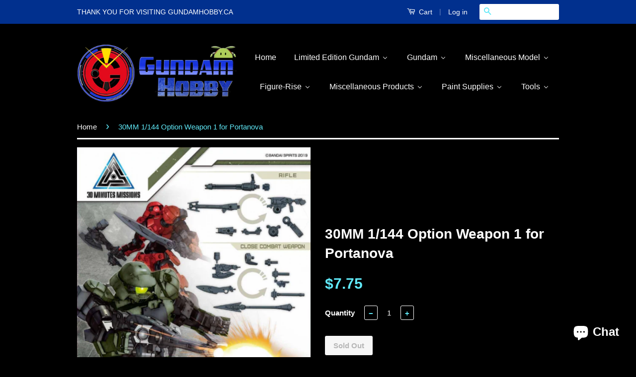

--- FILE ---
content_type: text/html; charset=utf-8
request_url: https://www.gundamhobby.ca/products/30mm-1-144-option-weapon-1-for-portanova
body_size: 47090
content:
<!doctype html>
<!--[if lt IE 7]><html class="no-js lt-ie9 lt-ie8 lt-ie7" lang="en"> <![endif]-->
<!--[if IE 7]><html class="no-js lt-ie9 lt-ie8" lang="en"> <![endif]-->
<!--[if IE 8]><html class="no-js lt-ie9" lang="en"> <![endif]-->
<!--[if IE 9 ]><html class="ie9 no-js"> <![endif]-->
<!--[if (gt IE 9)|!(IE)]><!--> <html class="no-js"> <!--<![endif]-->
<head>

  <!-- Basic page needs ================================================== -->
  <meta charset="utf-8">
  <meta http-equiv="X-UA-Compatible" content="IE=edge,chrome=1">

  

  <!-- Title and description ================================================== -->
  <title>
  30MM 1/144 Option Weapon 1 for Portanova &ndash; GundamHobby.ca
  </title>

  
  <meta name="description" content="Japanese Listing Price: ¥500">
  

  <!-- Product meta ================================================== -->
  

  <meta property="og:type" content="product">
  <meta property="og:title" content="30MM 1/144 Option Weapon 1 for Portanova">
  
  <meta property="og:image" content="http://www.gundamhobby.ca/cdn/shop/products/53_077600f3-b308-44a6-84fb-c06f95bc9fac_grande.png?v=1622907707">
  <meta property="og:image:secure_url" content="https://www.gundamhobby.ca/cdn/shop/products/53_077600f3-b308-44a6-84fb-c06f95bc9fac_grande.png?v=1622907707">
  
  <meta property="og:image" content="http://www.gundamhobby.ca/cdn/shop/products/54_c8c41f8f-6b26-4643-bb41-69e2eb607488_grande.png?v=1622907689">
  <meta property="og:image:secure_url" content="https://www.gundamhobby.ca/cdn/shop/products/54_c8c41f8f-6b26-4643-bb41-69e2eb607488_grande.png?v=1622907689">
  
  <meta property="og:image" content="http://www.gundamhobby.ca/cdn/shop/products/55_e95250d9-f3fa-4546-b790-45b0f1180021_grande.png?v=1622907689">
  <meta property="og:image:secure_url" content="https://www.gundamhobby.ca/cdn/shop/products/55_e95250d9-f3fa-4546-b790-45b0f1180021_grande.png?v=1622907689">
  
  <meta property="og:price:amount" content="7.75">
  <meta property="og:price:currency" content="CAD">


  <meta property="og:description" content="Japanese Listing Price: ¥500">

  <meta property="og:url" content="https://www.gundamhobby.ca/products/30mm-1-144-option-weapon-1-for-portanova">
  <meta property="og:site_name" content="GundamHobby.ca">

  

<meta name="twitter:card" content="summary">


  <meta name="twitter:site" content="@gundamhobbyca">


  <meta name="twitter:title" content="30MM 1/144 Option Weapon 1 for Portanova">
  <meta name="twitter:description" content="Japanese Listing Price: ¥500">
  <meta name="twitter:image" content="https://www.gundamhobby.ca/cdn/shop/products/53_077600f3-b308-44a6-84fb-c06f95bc9fac_medium.png?v=1622907707">
  <meta name="twitter:image:width" content="240">
  <meta name="twitter:image:height" content="240">



  <!-- Helpers ================================================== -->
  <link rel="canonical" href="https://www.gundamhobby.ca/products/30mm-1-144-option-weapon-1-for-portanova">
  <meta name="viewport" content="width=device-width,initial-scale=1">
  <meta name="theme-color" content="#60e9f8">

  
  <!-- Ajaxify Cart Plugin ================================================== -->
  <link href="//www.gundamhobby.ca/cdn/shop/t/7/assets/ajaxify.scss.css?v=123078376490053960931442421142" rel="stylesheet" type="text/css" media="all" />
  

  <!-- CSS ================================================== -->
  <link href="//www.gundamhobby.ca/cdn/shop/t/7/assets/timber.scss.css?v=161193774532550200721761266317" rel="stylesheet" type="text/css" media="all" />
  <link href="//www.gundamhobby.ca/cdn/shop/t/7/assets/theme.scss.css?v=170666973899755807381761266317" rel="stylesheet" type="text/css" media="all" />

  



  <!-- Header hook for plugins ================================================== -->
  

<!-- Avada Boost Sales Script -->








<script>const AVADA_CDT = {};
              AVADA_CDT.product = {"id":6647192911977,"title":"30MM 1\/144 Option Weapon 1 for Portanova","handle":"30mm-1-144-option-weapon-1-for-portanova","description":"\u003cp\u003e\u003cspan style=\"font-size: large;\" size=\"4\"\u003e\u003cspan style=\"color: #ff0000; text-decoration: underline;\"\u003eJapanese Listing Price: ¥500\u003c\/span\u003e\u003c\/span\u003e\u003c\/p\u003e","published_at":"2021-06-05T08:41:13-07:00","created_at":"2021-06-05T08:41:13-07:00","vendor":"Bandai","type":"1\/144","tags":["1","1\/144","30","mintues","mission","missions","mm","option","portanova","weapon","weapons"],"price":775,"price_min":775,"price_max":775,"available":false,"price_varies":false,"compare_at_price":null,"compare_at_price_min":0,"compare_at_price_max":0,"compare_at_price_varies":false,"variants":[{"id":39481344065641,"title":"Default Title","option1":"Default Title","option2":null,"option3":null,"sku":"GH5057814","requires_shipping":true,"taxable":true,"featured_image":null,"available":false,"name":"30MM 1\/144 Option Weapon 1 for Portanova","public_title":null,"options":["Default Title"],"price":775,"weight":0,"compare_at_price":null,"inventory_quantity":0,"inventory_management":"shopify","inventory_policy":"deny","barcode":"4573102578143","requires_selling_plan":false,"selling_plan_allocations":[]}],"images":["\/\/www.gundamhobby.ca\/cdn\/shop\/products\/53_077600f3-b308-44a6-84fb-c06f95bc9fac.png?v=1622907707","\/\/www.gundamhobby.ca\/cdn\/shop\/products\/54_c8c41f8f-6b26-4643-bb41-69e2eb607488.png?v=1622907689","\/\/www.gundamhobby.ca\/cdn\/shop\/products\/55_e95250d9-f3fa-4546-b790-45b0f1180021.png?v=1622907689","\/\/www.gundamhobby.ca\/cdn\/shop\/products\/56_87b79cd4-a456-4816-8fad-47eee3c8c44c.jpg?v=1622907689"],"featured_image":"\/\/www.gundamhobby.ca\/cdn\/shop\/products\/53_077600f3-b308-44a6-84fb-c06f95bc9fac.png?v=1622907707","options":["Title"],"media":[{"alt":null,"id":20710831620201,"position":1,"preview_image":{"aspect_ratio":0.794,"height":694,"width":551,"src":"\/\/www.gundamhobby.ca\/cdn\/shop\/products\/53_077600f3-b308-44a6-84fb-c06f95bc9fac.png?v=1622907707"},"aspect_ratio":0.794,"height":694,"media_type":"image","src":"\/\/www.gundamhobby.ca\/cdn\/shop\/products\/53_077600f3-b308-44a6-84fb-c06f95bc9fac.png?v=1622907707","width":551},{"alt":null,"id":20710831652969,"position":2,"preview_image":{"aspect_ratio":1.0,"height":700,"width":700,"src":"\/\/www.gundamhobby.ca\/cdn\/shop\/products\/54_c8c41f8f-6b26-4643-bb41-69e2eb607488.png?v=1622907689"},"aspect_ratio":1.0,"height":700,"media_type":"image","src":"\/\/www.gundamhobby.ca\/cdn\/shop\/products\/54_c8c41f8f-6b26-4643-bb41-69e2eb607488.png?v=1622907689","width":700},{"alt":null,"id":20710831685737,"position":3,"preview_image":{"aspect_ratio":1.0,"height":700,"width":700,"src":"\/\/www.gundamhobby.ca\/cdn\/shop\/products\/55_e95250d9-f3fa-4546-b790-45b0f1180021.png?v=1622907689"},"aspect_ratio":1.0,"height":700,"media_type":"image","src":"\/\/www.gundamhobby.ca\/cdn\/shop\/products\/55_e95250d9-f3fa-4546-b790-45b0f1180021.png?v=1622907689","width":700},{"alt":null,"id":20710831718505,"position":4,"preview_image":{"aspect_ratio":1.0,"height":700,"width":700,"src":"\/\/www.gundamhobby.ca\/cdn\/shop\/products\/56_87b79cd4-a456-4816-8fad-47eee3c8c44c.jpg?v=1622907689"},"aspect_ratio":1.0,"height":700,"media_type":"image","src":"\/\/www.gundamhobby.ca\/cdn\/shop\/products\/56_87b79cd4-a456-4816-8fad-47eee3c8c44c.jpg?v=1622907689","width":700}],"requires_selling_plan":false,"selling_plan_groups":[],"content":"\u003cp\u003e\u003cspan style=\"font-size: large;\" size=\"4\"\u003e\u003cspan style=\"color: #ff0000; text-decoration: underline;\"\u003eJapanese Listing Price: ¥500\u003c\/span\u003e\u003c\/span\u003e\u003c\/p\u003e"};
              AVADA_CDT.template = "product";
              AVADA_CDT.collections = [];
              
              AVADA_CDT.collections.push("261213061225");
              
              AVADA_CDT.collections.push("271652847721");
              
              AVADA_CDT.collections.push("27524117");
              
              AVADA_CDT.collections.push("271652880489");
              
              const AVADA_INVQTY = {};
              
                AVADA_INVQTY[39481344065641] = 0;
              
      </script>
<!-- /Avada Boost Sales Script -->


  
  <script>window.performance && window.performance.mark && window.performance.mark('shopify.content_for_header.start');</script><meta name="google-site-verification" content="Py0HGumJCs4nhike1RAnZKlpxXN-gurvnSQwm-_agmM">
<meta id="shopify-digital-wallet" name="shopify-digital-wallet" content="/7408911/digital_wallets/dialog">
<meta name="shopify-checkout-api-token" content="a92beee355f2789858574af28f71c7e0">
<meta id="in-context-paypal-metadata" data-shop-id="7408911" data-venmo-supported="false" data-environment="production" data-locale="en_US" data-paypal-v4="true" data-currency="CAD">
<link rel="alternate" type="application/json+oembed" href="https://www.gundamhobby.ca/products/30mm-1-144-option-weapon-1-for-portanova.oembed">
<script async="async" src="/checkouts/internal/preloads.js?locale=en-CA"></script>
<link rel="preconnect" href="https://shop.app" crossorigin="anonymous">
<script async="async" src="https://shop.app/checkouts/internal/preloads.js?locale=en-CA&shop_id=7408911" crossorigin="anonymous"></script>
<script id="apple-pay-shop-capabilities" type="application/json">{"shopId":7408911,"countryCode":"CA","currencyCode":"CAD","merchantCapabilities":["supports3DS"],"merchantId":"gid:\/\/shopify\/Shop\/7408911","merchantName":"GundamHobby.ca","requiredBillingContactFields":["postalAddress","email","phone"],"requiredShippingContactFields":["postalAddress","email","phone"],"shippingType":"shipping","supportedNetworks":["visa","masterCard","amex","discover","interac","jcb"],"total":{"type":"pending","label":"GundamHobby.ca","amount":"1.00"},"shopifyPaymentsEnabled":true,"supportsSubscriptions":true}</script>
<script id="shopify-features" type="application/json">{"accessToken":"a92beee355f2789858574af28f71c7e0","betas":["rich-media-storefront-analytics"],"domain":"www.gundamhobby.ca","predictiveSearch":true,"shopId":7408911,"locale":"en"}</script>
<script>var Shopify = Shopify || {};
Shopify.shop = "gundam-hobby-ca.myshopify.com";
Shopify.locale = "en";
Shopify.currency = {"active":"CAD","rate":"1.0"};
Shopify.country = "CA";
Shopify.theme = {"name":"Classic","id":32468929,"schema_name":null,"schema_version":null,"theme_store_id":721,"role":"main"};
Shopify.theme.handle = "null";
Shopify.theme.style = {"id":null,"handle":null};
Shopify.cdnHost = "www.gundamhobby.ca/cdn";
Shopify.routes = Shopify.routes || {};
Shopify.routes.root = "/";</script>
<script type="module">!function(o){(o.Shopify=o.Shopify||{}).modules=!0}(window);</script>
<script>!function(o){function n(){var o=[];function n(){o.push(Array.prototype.slice.apply(arguments))}return n.q=o,n}var t=o.Shopify=o.Shopify||{};t.loadFeatures=n(),t.autoloadFeatures=n()}(window);</script>
<script>
  window.ShopifyPay = window.ShopifyPay || {};
  window.ShopifyPay.apiHost = "shop.app\/pay";
  window.ShopifyPay.redirectState = null;
</script>
<script id="shop-js-analytics" type="application/json">{"pageType":"product"}</script>
<script defer="defer" async type="module" src="//www.gundamhobby.ca/cdn/shopifycloud/shop-js/modules/v2/client.init-shop-cart-sync_BT-GjEfc.en.esm.js"></script>
<script defer="defer" async type="module" src="//www.gundamhobby.ca/cdn/shopifycloud/shop-js/modules/v2/chunk.common_D58fp_Oc.esm.js"></script>
<script defer="defer" async type="module" src="//www.gundamhobby.ca/cdn/shopifycloud/shop-js/modules/v2/chunk.modal_xMitdFEc.esm.js"></script>
<script type="module">
  await import("//www.gundamhobby.ca/cdn/shopifycloud/shop-js/modules/v2/client.init-shop-cart-sync_BT-GjEfc.en.esm.js");
await import("//www.gundamhobby.ca/cdn/shopifycloud/shop-js/modules/v2/chunk.common_D58fp_Oc.esm.js");
await import("//www.gundamhobby.ca/cdn/shopifycloud/shop-js/modules/v2/chunk.modal_xMitdFEc.esm.js");

  window.Shopify.SignInWithShop?.initShopCartSync?.({"fedCMEnabled":true,"windoidEnabled":true});

</script>
<script>
  window.Shopify = window.Shopify || {};
  if (!window.Shopify.featureAssets) window.Shopify.featureAssets = {};
  window.Shopify.featureAssets['shop-js'] = {"shop-cart-sync":["modules/v2/client.shop-cart-sync_DZOKe7Ll.en.esm.js","modules/v2/chunk.common_D58fp_Oc.esm.js","modules/v2/chunk.modal_xMitdFEc.esm.js"],"init-fed-cm":["modules/v2/client.init-fed-cm_B6oLuCjv.en.esm.js","modules/v2/chunk.common_D58fp_Oc.esm.js","modules/v2/chunk.modal_xMitdFEc.esm.js"],"shop-cash-offers":["modules/v2/client.shop-cash-offers_D2sdYoxE.en.esm.js","modules/v2/chunk.common_D58fp_Oc.esm.js","modules/v2/chunk.modal_xMitdFEc.esm.js"],"shop-login-button":["modules/v2/client.shop-login-button_QeVjl5Y3.en.esm.js","modules/v2/chunk.common_D58fp_Oc.esm.js","modules/v2/chunk.modal_xMitdFEc.esm.js"],"pay-button":["modules/v2/client.pay-button_DXTOsIq6.en.esm.js","modules/v2/chunk.common_D58fp_Oc.esm.js","modules/v2/chunk.modal_xMitdFEc.esm.js"],"shop-button":["modules/v2/client.shop-button_DQZHx9pm.en.esm.js","modules/v2/chunk.common_D58fp_Oc.esm.js","modules/v2/chunk.modal_xMitdFEc.esm.js"],"avatar":["modules/v2/client.avatar_BTnouDA3.en.esm.js"],"init-windoid":["modules/v2/client.init-windoid_CR1B-cfM.en.esm.js","modules/v2/chunk.common_D58fp_Oc.esm.js","modules/v2/chunk.modal_xMitdFEc.esm.js"],"init-shop-for-new-customer-accounts":["modules/v2/client.init-shop-for-new-customer-accounts_C_vY_xzh.en.esm.js","modules/v2/client.shop-login-button_QeVjl5Y3.en.esm.js","modules/v2/chunk.common_D58fp_Oc.esm.js","modules/v2/chunk.modal_xMitdFEc.esm.js"],"init-shop-email-lookup-coordinator":["modules/v2/client.init-shop-email-lookup-coordinator_BI7n9ZSv.en.esm.js","modules/v2/chunk.common_D58fp_Oc.esm.js","modules/v2/chunk.modal_xMitdFEc.esm.js"],"init-shop-cart-sync":["modules/v2/client.init-shop-cart-sync_BT-GjEfc.en.esm.js","modules/v2/chunk.common_D58fp_Oc.esm.js","modules/v2/chunk.modal_xMitdFEc.esm.js"],"shop-toast-manager":["modules/v2/client.shop-toast-manager_DiYdP3xc.en.esm.js","modules/v2/chunk.common_D58fp_Oc.esm.js","modules/v2/chunk.modal_xMitdFEc.esm.js"],"init-customer-accounts":["modules/v2/client.init-customer-accounts_D9ZNqS-Q.en.esm.js","modules/v2/client.shop-login-button_QeVjl5Y3.en.esm.js","modules/v2/chunk.common_D58fp_Oc.esm.js","modules/v2/chunk.modal_xMitdFEc.esm.js"],"init-customer-accounts-sign-up":["modules/v2/client.init-customer-accounts-sign-up_iGw4briv.en.esm.js","modules/v2/client.shop-login-button_QeVjl5Y3.en.esm.js","modules/v2/chunk.common_D58fp_Oc.esm.js","modules/v2/chunk.modal_xMitdFEc.esm.js"],"shop-follow-button":["modules/v2/client.shop-follow-button_CqMgW2wH.en.esm.js","modules/v2/chunk.common_D58fp_Oc.esm.js","modules/v2/chunk.modal_xMitdFEc.esm.js"],"checkout-modal":["modules/v2/client.checkout-modal_xHeaAweL.en.esm.js","modules/v2/chunk.common_D58fp_Oc.esm.js","modules/v2/chunk.modal_xMitdFEc.esm.js"],"shop-login":["modules/v2/client.shop-login_D91U-Q7h.en.esm.js","modules/v2/chunk.common_D58fp_Oc.esm.js","modules/v2/chunk.modal_xMitdFEc.esm.js"],"lead-capture":["modules/v2/client.lead-capture_BJmE1dJe.en.esm.js","modules/v2/chunk.common_D58fp_Oc.esm.js","modules/v2/chunk.modal_xMitdFEc.esm.js"],"payment-terms":["modules/v2/client.payment-terms_Ci9AEqFq.en.esm.js","modules/v2/chunk.common_D58fp_Oc.esm.js","modules/v2/chunk.modal_xMitdFEc.esm.js"]};
</script>
<script>(function() {
  var isLoaded = false;
  function asyncLoad() {
    if (isLoaded) return;
    isLoaded = true;
    var urls = ["https:\/\/shipping-bar.conversionbear.com\/script?app=shipping_bar\u0026shop=gundam-hobby-ca.myshopify.com","https:\/\/currency.conversionbear.com\/script?app=currency\u0026shop=gundam-hobby-ca.myshopify.com","https:\/\/trust.conversionbear.com\/script?app=trust_badge\u0026shop=gundam-hobby-ca.myshopify.com","https:\/\/cdn.recovermycart.com\/scripts\/keepcart\/CartJS.min.js?shop=gundam-hobby-ca.myshopify.com\u0026shop=gundam-hobby-ca.myshopify.com","https:\/\/sales-pop.carecart.io\/lib\/salesnotifier.js?shop=gundam-hobby-ca.myshopify.com"];
    for (var i = 0; i < urls.length; i++) {
      var s = document.createElement('script');
      s.type = 'text/javascript';
      s.async = true;
      s.src = urls[i];
      var x = document.getElementsByTagName('script')[0];
      x.parentNode.insertBefore(s, x);
    }
  };
  if(window.attachEvent) {
    window.attachEvent('onload', asyncLoad);
  } else {
    window.addEventListener('load', asyncLoad, false);
  }
})();</script>
<script id="__st">var __st={"a":7408911,"offset":-28800,"reqid":"59a60b7b-25e1-4773-b75f-9725d9899a25-1769284234","pageurl":"www.gundamhobby.ca\/products\/30mm-1-144-option-weapon-1-for-portanova","u":"ead39b823f9f","p":"product","rtyp":"product","rid":6647192911977};</script>
<script>window.ShopifyPaypalV4VisibilityTracking = true;</script>
<script id="captcha-bootstrap">!function(){'use strict';const t='contact',e='account',n='new_comment',o=[[t,t],['blogs',n],['comments',n],[t,'customer']],c=[[e,'customer_login'],[e,'guest_login'],[e,'recover_customer_password'],[e,'create_customer']],r=t=>t.map((([t,e])=>`form[action*='/${t}']:not([data-nocaptcha='true']) input[name='form_type'][value='${e}']`)).join(','),a=t=>()=>t?[...document.querySelectorAll(t)].map((t=>t.form)):[];function s(){const t=[...o],e=r(t);return a(e)}const i='password',u='form_key',d=['recaptcha-v3-token','g-recaptcha-response','h-captcha-response',i],f=()=>{try{return window.sessionStorage}catch{return}},m='__shopify_v',_=t=>t.elements[u];function p(t,e,n=!1){try{const o=window.sessionStorage,c=JSON.parse(o.getItem(e)),{data:r}=function(t){const{data:e,action:n}=t;return t[m]||n?{data:e,action:n}:{data:t,action:n}}(c);for(const[e,n]of Object.entries(r))t.elements[e]&&(t.elements[e].value=n);n&&o.removeItem(e)}catch(o){console.error('form repopulation failed',{error:o})}}const l='form_type',E='cptcha';function T(t){t.dataset[E]=!0}const w=window,h=w.document,L='Shopify',v='ce_forms',y='captcha';let A=!1;((t,e)=>{const n=(g='f06e6c50-85a8-45c8-87d0-21a2b65856fe',I='https://cdn.shopify.com/shopifycloud/storefront-forms-hcaptcha/ce_storefront_forms_captcha_hcaptcha.v1.5.2.iife.js',D={infoText:'Protected by hCaptcha',privacyText:'Privacy',termsText:'Terms'},(t,e,n)=>{const o=w[L][v],c=o.bindForm;if(c)return c(t,g,e,D).then(n);var r;o.q.push([[t,g,e,D],n]),r=I,A||(h.body.append(Object.assign(h.createElement('script'),{id:'captcha-provider',async:!0,src:r})),A=!0)});var g,I,D;w[L]=w[L]||{},w[L][v]=w[L][v]||{},w[L][v].q=[],w[L][y]=w[L][y]||{},w[L][y].protect=function(t,e){n(t,void 0,e),T(t)},Object.freeze(w[L][y]),function(t,e,n,w,h,L){const[v,y,A,g]=function(t,e,n){const i=e?o:[],u=t?c:[],d=[...i,...u],f=r(d),m=r(i),_=r(d.filter((([t,e])=>n.includes(e))));return[a(f),a(m),a(_),s()]}(w,h,L),I=t=>{const e=t.target;return e instanceof HTMLFormElement?e:e&&e.form},D=t=>v().includes(t);t.addEventListener('submit',(t=>{const e=I(t);if(!e)return;const n=D(e)&&!e.dataset.hcaptchaBound&&!e.dataset.recaptchaBound,o=_(e),c=g().includes(e)&&(!o||!o.value);(n||c)&&t.preventDefault(),c&&!n&&(function(t){try{if(!f())return;!function(t){const e=f();if(!e)return;const n=_(t);if(!n)return;const o=n.value;o&&e.removeItem(o)}(t);const e=Array.from(Array(32),(()=>Math.random().toString(36)[2])).join('');!function(t,e){_(t)||t.append(Object.assign(document.createElement('input'),{type:'hidden',name:u})),t.elements[u].value=e}(t,e),function(t,e){const n=f();if(!n)return;const o=[...t.querySelectorAll(`input[type='${i}']`)].map((({name:t})=>t)),c=[...d,...o],r={};for(const[a,s]of new FormData(t).entries())c.includes(a)||(r[a]=s);n.setItem(e,JSON.stringify({[m]:1,action:t.action,data:r}))}(t,e)}catch(e){console.error('failed to persist form',e)}}(e),e.submit())}));const S=(t,e)=>{t&&!t.dataset[E]&&(n(t,e.some((e=>e===t))),T(t))};for(const o of['focusin','change'])t.addEventListener(o,(t=>{const e=I(t);D(e)&&S(e,y())}));const B=e.get('form_key'),M=e.get(l),P=B&&M;t.addEventListener('DOMContentLoaded',(()=>{const t=y();if(P)for(const e of t)e.elements[l].value===M&&p(e,B);[...new Set([...A(),...v().filter((t=>'true'===t.dataset.shopifyCaptcha))])].forEach((e=>S(e,t)))}))}(h,new URLSearchParams(w.location.search),n,t,e,['guest_login'])})(!0,!0)}();</script>
<script integrity="sha256-4kQ18oKyAcykRKYeNunJcIwy7WH5gtpwJnB7kiuLZ1E=" data-source-attribution="shopify.loadfeatures" defer="defer" src="//www.gundamhobby.ca/cdn/shopifycloud/storefront/assets/storefront/load_feature-a0a9edcb.js" crossorigin="anonymous"></script>
<script crossorigin="anonymous" defer="defer" src="//www.gundamhobby.ca/cdn/shopifycloud/storefront/assets/shopify_pay/storefront-65b4c6d7.js?v=20250812"></script>
<script data-source-attribution="shopify.dynamic_checkout.dynamic.init">var Shopify=Shopify||{};Shopify.PaymentButton=Shopify.PaymentButton||{isStorefrontPortableWallets:!0,init:function(){window.Shopify.PaymentButton.init=function(){};var t=document.createElement("script");t.src="https://www.gundamhobby.ca/cdn/shopifycloud/portable-wallets/latest/portable-wallets.en.js",t.type="module",document.head.appendChild(t)}};
</script>
<script data-source-attribution="shopify.dynamic_checkout.buyer_consent">
  function portableWalletsHideBuyerConsent(e){var t=document.getElementById("shopify-buyer-consent"),n=document.getElementById("shopify-subscription-policy-button");t&&n&&(t.classList.add("hidden"),t.setAttribute("aria-hidden","true"),n.removeEventListener("click",e))}function portableWalletsShowBuyerConsent(e){var t=document.getElementById("shopify-buyer-consent"),n=document.getElementById("shopify-subscription-policy-button");t&&n&&(t.classList.remove("hidden"),t.removeAttribute("aria-hidden"),n.addEventListener("click",e))}window.Shopify?.PaymentButton&&(window.Shopify.PaymentButton.hideBuyerConsent=portableWalletsHideBuyerConsent,window.Shopify.PaymentButton.showBuyerConsent=portableWalletsShowBuyerConsent);
</script>
<script data-source-attribution="shopify.dynamic_checkout.cart.bootstrap">document.addEventListener("DOMContentLoaded",(function(){function t(){return document.querySelector("shopify-accelerated-checkout-cart, shopify-accelerated-checkout")}if(t())Shopify.PaymentButton.init();else{new MutationObserver((function(e,n){t()&&(Shopify.PaymentButton.init(),n.disconnect())})).observe(document.body,{childList:!0,subtree:!0})}}));
</script>
<link id="shopify-accelerated-checkout-styles" rel="stylesheet" media="screen" href="https://www.gundamhobby.ca/cdn/shopifycloud/portable-wallets/latest/accelerated-checkout-backwards-compat.css" crossorigin="anonymous">
<style id="shopify-accelerated-checkout-cart">
        #shopify-buyer-consent {
  margin-top: 1em;
  display: inline-block;
  width: 100%;
}

#shopify-buyer-consent.hidden {
  display: none;
}

#shopify-subscription-policy-button {
  background: none;
  border: none;
  padding: 0;
  text-decoration: underline;
  font-size: inherit;
  cursor: pointer;
}

#shopify-subscription-policy-button::before {
  box-shadow: none;
}

      </style>

<script>window.performance && window.performance.mark && window.performance.mark('shopify.content_for_header.end');</script>

  

<!--[if lt IE 9]>
<script src="//cdnjs.cloudflare.com/ajax/libs/html5shiv/3.7.2/html5shiv.min.js" type="text/javascript"></script>
<script src="//www.gundamhobby.ca/cdn/shop/t/7/assets/respond.min.js?v=52248677837542619231442420275" type="text/javascript"></script>
<link href="//www.gundamhobby.ca/cdn/shop/t/7/assets/respond-proxy.html" id="respond-proxy" rel="respond-proxy" />
<link href="//www.gundamhobby.ca/search?q=62334550f9bf45f7aec876c8a31bf74a" id="respond-redirect" rel="respond-redirect" />
<script src="//www.gundamhobby.ca/search?q=62334550f9bf45f7aec876c8a31bf74a" type="text/javascript"></script>
<![endif]-->



  <script src="//ajax.googleapis.com/ajax/libs/jquery/1.11.0/jquery.min.js" type="text/javascript"></script>
  <script src="//www.gundamhobby.ca/cdn/shop/t/7/assets/modernizr.min.js?v=26620055551102246001442420274" type="text/javascript"></script>

  
  
    
<!-- "snippets/booster-common.liquid" was not rendered, the associated app was uninstalled -->
<script>
if(document.documentElement.innerHTML.match(/https:\\\/\\\/mincart-react.molsoftapps.com\\\/js\\\/mincart.js/)){ 
    var mincartSettings = {
        texts : {}
    };

    var newCartItems = {};
    var cartItems = {};


document.addEventListener('DOMContentLoaded', function () {
    mincartSettings.checkoutButtonsText = '[name="checkout"]:not([id^="restrict-shipping"]), [name="checkoutButton"]:not([id^="restrict-shipping"]), button[onclick="window.location=\'/checkout\'"]:not([id^="restrict-shipping"]), form[action^=\'/checkout\'] input[value=\'Checkout\']:not([id^="restrict-shipping"]), .blockCheckout:not([id^="restrict-shipping"]), [href^="/checkout"]:not([id^="restrict-shipping"]), [href^="checkout"]:not([id^="restrict-shipping"]), form[action^=\'/checkout\'] input[type=\'submit\']:not([id^="restrict-shipping"]), .ConversionDriverCart--checkout:not([id^="restrict-shipping"]), .checkout-button:not([id^="restrict-shipping"]), form[action^=\'/checkout\'] button[type=\'submit\']:not([id^="restrict-shipping"]), .mincart-state-unlocked:not([id^="restrict-shipping"]), .mincart-state-refresh:not([id^="restrict-shipping"]), .mincart-state-popup:not([id^="restrict-shipping"]), .mincart-state-loading';
    mincartSettings.checkoutButtons = document.querySelectorAll(mincartSettings.checkoutButtonsText);
    mincartSettings.additionalCheckoutText = ".additional-checkout-buttons, .additional-checkout-button, #additional-checkout-buttons, #dynamic-checkout-cart";
    mincartSettings.additionalCheckout = document.querySelectorAll(mincartSettings.additionalCheckoutText);

        for(var i = 0; i < mincartSettings.checkoutButtons.length; i++){
            mincartSettings.checkoutButtons[i].disabled = true;
        }
        for(var i = 0; i < mincartSettings.additionalCheckout.length; i++){
            mincartSettings.additionalCheckout[i].classList.add('mincartDisabled');
        }

        
            mincartSettings.addProductButton = document.querySelectorAll('[name="add"]');

            
        

        (function () {
            var loadScript = function loadScript(url, callback) {

                var script = document.createElement("script");
                script.type = "text/javascript";

                // If the browser is Internet Explorer.
                if (script.readyState) {
                    script.onreadystatechange = function () {
                        if (script.readyState == "loaded" || script.readyState == "complete") {
                            script.onreadystatechange = null;
                            callback();
                        }
                    };
                    // For any other browser.
                } else {
                    script.onload = function () {
                        callback();
                    };
                }

                script.src = url;
                document.getElementsByTagName("head")[0].appendChild(script);
            };

            /* This is my app's JavaScript */
            var myAppJavaScript = function myAppJavaScript($) {
                mincartSettings.checkoutButtons = $(mincartSettings.checkoutButtonsText);
                mincartSettings.additionalCheckout = $(mincartSettings.additionalCheckoutText);

                mincartSettings.checkoutButtons.each(function(){
                    if($(this).is('input')){
                        mincartSettings.texts.checkoutText = $(this).val();
                        return false;
                    }
                    else{
                        mincartSettings.texts.checkoutText = $(this).html();
                    }
                });
                
                if(mincartSettings.checkoutButtons.is('input')){
                    mincartSettings.checkoutButtons.addClass('mincartDisabled');
                    mincartSettings.checkoutButtons.val("Loading");
                }
                else{
                    mincartSettings.checkoutButtons.addClass('mincartDisabled');
                    mincartSettings.checkoutButtons.html("Loading");
                }

                
                    mincartSettings.addProductButton = $('[name="add"]');

                    if(mincartSettings.addProductButton.is('input')){
                        mincartSettings.texts.addProductButton = mincartSettings.addProductButton.val();
                    }
                    else{
                        mincartSettings.texts.addProductButton = mincartSettings.addProductButton.html();
                    }

                    
                
                
                
                mincartSettings.itemsInCart = [];

                mincartSettings.currentProduct = {
                    "product_id": 6647192911977,
                    "Collection": [{"id":261213061225,"handle":"30mm-30-minute-mission","updated_at":"2025-09-15T03:00:42-07:00","published_at":"2021-05-13T17:25:17-07:00","sort_order":"manual","template_suffix":"","published_scope":"global","title":"30MM (30 Minute MIssion)","body_html":""},{"id":271652847721,"handle":"best-selling-products","title":"Best Selling Products","updated_at":"2026-01-20T04:01:46-08:00","body_html":null,"published_at":"2023-07-17T09:48:40-07:00","sort_order":"best-selling","template_suffix":null,"disjunctive":true,"rules":[{"column":"title","relation":"contains","condition":"Best Selling"},{"column":"title","relation":"not_contains","condition":"Best Selling"}],"published_scope":"web"},{"id":27524117,"handle":"miscellaneous-kits","updated_at":"2026-01-24T03:00:26-08:00","published_at":"2015-01-09T09:34:00-08:00","sort_order":"manual","template_suffix":"","published_scope":"global","title":"Miscellaneous Model","body_html":""},{"id":271652880489,"handle":"newest-products","title":"Newest Products","updated_at":"2026-01-20T04:01:46-08:00","body_html":null,"published_at":"2023-07-17T09:48:41-07:00","sort_order":"created-desc","template_suffix":null,"disjunctive":true,"rules":[{"column":"title","relation":"contains","condition":"Newest"},{"column":"title","relation":"not_contains","condition":"Newest"}],"published_scope":"web"}],
                    "product_type": "1\/144",
                    "Vendor": "Bandai",
                    "Tag": ["1","1\/144","30","mintues","mission","missions","mm","option","portanova","weapon","weapons"],
                    "variants": [{"id":39481344065641,"title":"Default Title","option1":"Default Title","option2":null,"option3":null,"sku":"GH5057814","requires_shipping":true,"taxable":true,"featured_image":null,"available":false,"name":"30MM 1\/144 Option Weapon 1 for Portanova","public_title":null,"options":["Default Title"],"price":775,"weight":0,"compare_at_price":null,"inventory_quantity":0,"inventory_management":"shopify","inventory_policy":"deny","barcode":"4573102578143","requires_selling_plan":false,"selling_plan_allocations":[]}],
                    "price": 775,
                    "min": null,
                    "max": null
                };

                mincartSettings.customer = null;

                $("input[name^=updates]").each(function(){
                    cartItems[$(this).attr('id')] = $(this).val();
                    newCartItems[$(this).attr('id')] = $(this).val();

                    $(this).bind("propertychange change keyup input paste", function(){
                        $("input[name^=updates]").each(function(){
                            newCartItems[$(this).attr('id')] = $(this).val();
                        })
                    })
                });
            };

            if (typeof jQuery === 'undefined' || parseFloat(jQuery.fn.jquery) < 3.0 || !jQuery.ajax) {
                loadScript('//mincart-react.molsoftapps.com/js/jquery.min.js', function () {
                    var jQuery331 = jQuery.noConflict(true);
                    myAppJavaScript(jQuery331);
                });
            } else {
                myAppJavaScript(jQuery);
            }
        })();
    });
}
</script>

<style>
    .mincartDisabled{
        pointer-events: none !important;
    }
</style>

  <!-- QIKIFY NAVIGATOR START --> <script id="qikify-navigator"> 'use strict'; var shopifyCurrencyFormat = "\u003cspan class=\"money conversion-bear-money\"\u003e${{amount}}\u003c\/span\u003e"; var shopifyLinkLists = [{ id: "main-menu", title: "Main Menu", items: ["/","/collections/special-edition-gundam-kits","/collections/gundam-kits","/collections/miscellaneous-kits","/collections/figure-rise","/collections/figures","/collections/primer-thinner","/collections/tools",], },{ id: "footer", title: "Footer", items: ["/pages/about-us","/pages/our-pricing-policy","/pages/gst-hst-tax-holiday","/pages/price-match-guarantee","/pages/payment-method","/pages/shipping-delivery","/pages/refund-policy",], },{ id: "customer-account-main-menu", title: "Customer account main menu", items: ["/","https://shopify.com/7408911/account/orders?locale=en&region_country=CA",], },]; window.shopifyLinkLists = shopifyLinkLists; window.shopifyCurrencyFormat = shopifyCurrencyFormat; </script> <!-- QIKIFY NAVIGATOR END -->
  <script id="qikify-smartmenu-status" type="application/json">1</script><script id="qikify-smartmenu-data" type="application/json">{"menu_selector":"navigator","theme_selector":"all","transition":"fade","trigger":"hover","show_indicator":true,"show_mobile_indicator":true,"submenu_fullwidth":true,"menu_height":"50","alignment":"center","root_padding":"10","megamenu":[{"id":"tmenu-menu-376801","setting":{"item_layout":"text","submenu_type":"flyout","submenu_mega_position":"fullwidth","title":"Gundam"},"menus":[{"id":"tmenu-menu-549479","setting":{"item_layout":"text","title":"Perfect Grade"},"menus":[{"id":"tmenu-menu-140579","setting":{"item_layout":"text","title":"Perfect Grade"},"menus":[]},{"id":"tmenu-menu-675611","setting":{"item_layout":"text","title":"Perfect Grade Unleashed"},"menus":[]}]},{"id":"tmenu-menu-994252","setting":{"item_layout":"text","title":"Master Grade"},"menus":[]},{"id":"tmenu-menu-446083","setting":{"item_layout":"text","title":"Real Grade","column_width":1},"menus":[]},{"id":"tmenu-menu-463516","setting":{"item_layout":"text","title":"High Grade"},"menus":[]},{"id":"tmenu-menu-832964","setting":{"item_layout":"text","title":"Menu item"},"menus":[]}],"hide_submenu":true}],"navigator_selector":"   =\"icon-fallback-text\">             <span class=\"icon icon-arrow-down\" aria-hidden=\"true\"><\/span>           <\/span>         <\/a>         <ul class=\"site-nav__dropdown\">                        <li>               <a href=\"\/collections\/gundam-special-items\" class=\"site-nav__link\">P-Bandai Exclusive KIts<\/a>             <\/li>                        <li>               <a href=\"\/collections\/convention-exclusives\" class=\"site-nav__link\">Convention Exclusive Kits<\/a>             <\/li>                        <li>               <a href=\"\/collections\/gundam-base-exclusive-kits\" class=\"site-nav__link\">Gundam Base Exclusive Kits<\/a>             <\/li>                        <li>               <a href=\"\/collections\/other-special-items\" class=\"site-nav__link\">Other Exclusive Items<\/a>             <\/li>                    <\/ul>       <\/li>                              <li class=\"site-nav--has-dropdown\" aria-haspopup=\"true\">         <a href=\"\/collections\/gundam-kits\" class=\"site-nav__link\">           Gundam           <span class=\"icon-fallback-text\">             <span class=\"icon icon-arrow-down\" aria-hidden=\"true\"><\/span>           <\/span>         <\/a>         <ul class=\"site-nav__dropdown\">                        <li>               <a href=\"\/collections\/perfect-grade-unleashed\" class=\"site-nav__link\">Perfect Grade Unleashed Kits<\/a>             <\/li>                        <li>               <a href=\"\/collections\/perfect-grade-pg\" class=\"site-nav__link\">Perfect Grade Kits<\/a>             <\/li>                        <li>               <a href=\"\/collections\/master-grade-extreme\" class=\"site-nav__link\">Master Grade Extreme Kits<\/a>             <\/li>                        <li>               <a href=\"\/collections\/master-grade-mg\" class=\"site-nav__link\">Master Grade Kits<\/a>             <\/li>                        <li>               <a href=\"\/collections\/real-grade-rg\" class=\"site-nav__link\">Real Grade Kits<\/a>             <\/li>                        <li>               <a href=\"\/collections\/entry-grade\" class=\"site-nav__link\">Entry Grade Kits<\/a>             <\/li>                        <li>               <a href=\"\/collections\/re-grade\" class=\"site-nav__link\">High Resolution \/ Mega Size \/ RE\/100 Kits<\/a>             <\/li>                        <li>               <a href=\"\/collections\/high-grade-build-fighters-hgbf\" class=\"site-nav__link\">HG: Build Fighter Kits \/ Divers Kits \/ Divers Re:Rise Kits<\/a>             <\/li>                        <li>               <a href=\"\/collections\/high-grade-universal-hguc\" class=\"site-nav__link\">HG: Universal Kits<\/a>             <\/li>                        <li>               <a href=\"\/collections\/hg-iron-blooded-orphans\" class=\"site-nav__link\">HG: Iron Blood Orphans Kits<\/a>             <\/li>                        <li>               <a href=\"\/collections\/high-grade-gundam-00-hg00\" class=\"site-nav__link\">HG: Gundam 00 Kits<\/a>             <\/li>                        <li>               <a href=\"\/collections\/high-grade-mobile-suit-gundam-the-origin\" class=\"site-nav__link\">HG: Gundam The Origin Kits<\/a>             <\/li>                        <li>               <a href=\"\/collections\/high-grade-gundam-seed\" class=\"site-nav__link\">HG: Gundam Seed Kits<\/a>             <\/li>                        <li>               <a href=\"\/collections\/high-grade-gundam-thunderbolt\" class=\"site-nav__link\">HG: Gundam Thunderbolt Kits<\/a>             <\/li>                        <li>               <a href=\"\/collections\/high-grade-gunpla-builders\" class=\"site-nav__link\">HG: Gundam Wing \/ Gunpla Builders \/ G Gundam Kits<\/a>             <\/li>                        <li>               <a href=\"\/collections\/high-grade-reconguista-in-g\" class=\"site-nav__link\">HG: Reconguista in G \/ Gundam Age Kits<\/a>             <\/li>                        <li>               <a href=\"\/collections\/petitgguy-haropla-kits\" class=\"site-nav__link\">Haropla \/ Petit'Gguy Kits<\/a>             <\/li>                        <li>               <a href=\"\/collections\/sd-sangoku-soketsuden-kiits\" class=\"site-nav__link\">SD Sangoku Soketsuden Kits<\/a>             <\/li>                        <li>               <a href=\"\/collections\/sd-ex-standard-cross-silhouette-kits\" class=\"site-nav__link\">SD Cross Silhouette \/ EX-Standard Kits<\/a>             <\/li>                        <li>               <a href=\"\/collections\/super-deformed-sd\" class=\"site-nav__link\">SD Kits (Super Deformed)<\/a>             <\/li>                        <li class=\"site-nav--active\">               <a href=\"\/collections\/high-grade\" class=\"site-nav__link\">High Grade<\/a>             <\/li>                    <\/ul>       <\/li>                              <li class=\"site-nav--has-dropdown\" aria-haspopup=\"true\">         <a href=\"\/collections\/primer-thinner\" class=\"site-nav__link\">           GSI Creos Products           <span class=\"icon-fallback-text\">             <span class=\"icon icon-arrow-down\" aria-hidden=\"true\"><\/span>           <\/span>         <\/a>         <ul class=\"site-nav__dropdown\">                        <li>               <a href=\"\/collections\/gundam-markers\" class=\"site-nav__link\">Gundam Markers<\/a>             <\/li>                        <li>               <a href=\"\/collections\/primer-top-coat-solvent\" class=\"site-nav__link\">Primer \/ Top Coat \/ Solvent<\/a>             <\/li>                        <li>               <a href=\"\/collections\/cement\" class=\"site-nav__link\">Cement \/ Putty \/ Tools<\/a>             <\/li>                    <\/ul>       <\/li>                              <li class=\"site-nav--has-dropdown\" aria-haspopup=\"true\">         <a href=\"\/collections\/miscellaneous-kits\" class=\"site-nav__link\">           Miscellaneous Model           <span class=\"icon-fallback-text\">             <span class=\"icon icon-arrow-down\" aria-hidden=\"true\"><\/span>           <\/span>         <\/a>         <ul class=\"site-nav__dropdown\">                        <li>               <a href=\"\/collections\/ex-model\" class=\"site-nav__link\">EX Model Kits<\/a>             <\/li>                        <li>               <a href=\"\/collections\/best-hit-chronicle-model-kits\" class=\"site-nav__link\">Best Hit Chronicle Model Kits<\/a>             <\/li>                        <li>               <a href=\"\/collections\/frame-arms-girls\" class=\"site-nav__link\">Frame Arms Girls Kits<\/a>             <\/li>                        <li>               <a href=\"\/collections\/sakura-wars\" class=\"site-nav__link\">Sakura Wars Kits<\/a>             <\/li>                        <li>               <a href=\"\/collections\/star-wars\" class=\"site-nav__link\">Star Wars \/ Star Trek Vehicle Kits<\/a>             <\/li>                        <li>               <a href=\"\/collections\/star-wars-characters-kits\" class=\"site-nav__link\">Star Wars Characters Kits<\/a>             <\/li>                        <li>               <a href=\"\/collections\/pokemon\" class=\"site-nav__link\">Pokemon Kits<\/a>             <\/li>                        <li>               <a href=\"\/collections\/evangelion\" class=\"site-nav__link\">Evangelion Kits<\/a>             <\/li>                        <li>               <a href=\"\/collections\/macross\" class=\"site-nav__link\">Macross Kits<\/a>             <\/li>                        <li>               <a href=\"\/collections\/mazinger\" class=\"site-nav__link\">Mazinger Kits<\/a>             <\/li>                        <li>               <a href=\"\/collections\/gosaurer-kits\" class=\"site-nav__link\">GO-SAURER Kits<\/a>             <\/li>                        <li>               <a href=\"\/collections\/battleship-yamato-2199\" class=\"site-nav__link\">Battleship Yamato 2199 Kits<\/a>             <\/li>                        <li>               <a href=\"\/collections\/metallic-nano-puzzle-kits\" class=\"site-nav__link\">Metallic Nano Puzzle Kits<\/a>             <\/li>                    <\/ul>       <\/li>                              <li class=\"site-nav--has-dropdown\" aria-haspopup=\"true\">         <a href=\"\/collections\/figure-rise\" class=\"site-nav__link\">           Figure-Rise           <span class=\"icon-fallback-text\">             <span class=\"icon icon-arrow-down\" aria-hidden=\"true\"><\/span>           <\/span>         <\/a>         <ul class=\"site-nav__dropdown\">                        <li>               <a href=\"\/collections\/ultraman\" class=\"site-nav__link\">Figure-Rise: Ultraman Kits<\/a>             <\/li>                        <li>               <a href=\"\/collections\/figure-rise-doraemon\" class=\"site-nav__link\">Figure-Rise: Doraemon<\/a>             <\/li>                        <li>               <a href=\"\/collections\/cinema-rise-toy-story\" class=\"site-nav__link\">Cinema-Rise: Toy Story<\/a>             <\/li>                        <li>               <a href=\"\/collections\/digimon\" class=\"site-nav__link\">Figure-Rise: Digimon Kits<\/a>             <\/li>                        <li>               <a href=\"\/collections\/dragon-ball-kits\" class=\"site-nav__link\">Figure-Rise: Dragon Ball \/ One Piece Kits<\/a>             <\/li>                    <\/ul>       <\/li>                              <li class=\"site-nav--has-dropdown\" aria-haspopup=\"true\">         <a href=\"\/collections\/tools\" class=\"site-nav__link\">           Tools \/ Stands           <span class=\"icon-fallback-text\">             <span class=\"icon icon-arrow-down\" aria-hidden=\"true\"><\/span>           <\/span>         <\/a>         <ul class=\"site-nav__dropdown\">                        <li>               <a href=\"\/collections\/stands\" class=\"site-nav__link\">Stands \/ LED Swords<\/a>             <\/li>                        <li>               <a href=\"\/collections\/nippers\" class=\"site-nav__link\">Nippers<\/a>             <\/li>                        <li>               <a href=\"\/collections\/cutters\" class=\"site-nav__link\">Etching Saw \/ Saw<\/a>             <\/li>                        <li>               <a href=\"\/collections\/sand-stick\" class=\"site-nav__link\">Sand Sticks \/ Sand Paper \/ Sand Block<\/a>             <\/li>                        <li>               <a href=\"\/collections\/files\" class=\"site-nav__link\">Tweezers \/ Files<\/a>             <\/li>                        <li>               <a href=\"\/collections\/cutting-knife\" class=\"site-nav__link\">Cutting Mat \/ Cutting Knife<\/a>             <\/li>                        <li>               <a href=\"\/collections\/chisels\" class=\"site-nav__link\">Chisels<\/a>             <\/li>                        <li>               <a href=\"\/collections\/aprons\" class=\"site-nav__link\">Aprons<\/a>             <\/li>                    <\/ul>       <\/li>                              <li class=\"site-nav--has-dropdown\" aria-haspopup=\"true\">         <a href=\"\/collections\/modo-colors-1\" class=\"site-nav__link\">           Modo Paint           <span class=\"icon-fallback-text\">             <span class=\"icon icon-arrow-down\" aria-hidden=\"true\"><\/span>           <\/span>         <\/a>         <ul class=\"site-nav__dropdown\">                        <li>               <a href=\"\/collections\/modo-colors\" class=\"site-nav__link\">Modo Colors (Primary Colors)<\/a>             <\/li>                        <li>               <a href=\"\/collections\/modo-colors-primer\" class=\"site-nav__link\">Modo Colors (Primer \/ Solvents)<\/a>             <\/li>                        <li>               <a href=\"\/collections\/modo-colors-metallic-colors\" class=\"site-nav__link\">Modo Colors (Metallic Colors)<\/a>             <\/li>                        <li>               <a href=\"\/collections\/modo-colors-promix-series\" class=\"site-nav__link\">Modo Colors (ProMix Series)<\/a>             <\/li>                        <li>               <a href=\"\/collections\/modo-colors-maker-series\" class=\"site-nav__link\">Modo Colors (Maker Series)<\/a>             <\/li>                    <\/ul>       <\/li>                              <li class=\"site-nav--has-dropdown\" aria-haspopup=\"true\">         <a href=\"\/collections\/figures\" class=\"site-nav__link\">           Figures \/ Transformer \/ Mini 4WD           <span class=\"icon-fallback-text\">             <span class=\"icon icon-arrow-down\" aria-hidden=\"true\"><\/span>           <\/span>         <\/a>         <ul class=\"site-nav__dropdown\">                        <li>               <a href=\"\/collections\/nendoroid\" class=\"site-nav__link\">Nendoroid<\/a>             <\/li>                        <li>               <a href=\"\/collections\/1-10-figures\" class=\"site-nav__link\">Figures<\/a>             <\/li>                        <li>               <a href=\"\/collections\/transformers\" class=\"site-nav__link\">Transformers<\/a>             <\/li>                        <li>               <a href=\"\/collections\/mini-4wd-standard-chassis\" class=\"site-nav__link\">Mini 4WD<\/a>             <\/li>                    <\/ul>       <\/li>         <\/ul>"}</script>
  <script type="text/javascript" src="https://sdk.qikify.com/tmenu/app-v5.js?token=DcoZEZvhRU5aglDVlJGdBncD58xIQViN&shop=gundam-hobby-ca.myshopify.com" defer="defer"></script>
<script src="//ajax.googleapis.com/ajax/libs/jquery/2.2.3/jquery.min.js" type="text/javascript"></script>
<!-- BEGIN app block: shopify://apps/buddha-mega-menu-navigation/blocks/megamenu/dbb4ce56-bf86-4830-9b3d-16efbef51c6f -->
<script>
        var productImageAndPrice = [],
            collectionImages = [],
            articleImages = [],
            mmLivIcons = false,
            mmFlipClock = false,
            mmFixesUseJquery = false,
            mmNumMMI = 8,
            mmSchemaTranslation = {},
            mmMenuStrings =  {"menuStrings":{"default":{"Home":"Home","Limited Edition Gundam":"Limited Edition Gundam","P-Bandai Exclusive":"P-Bandai Exclusive","Convention Exclusive":"Convention Exclusive","Gundam Base Exclusive":"Gundam Base Exclusive","Other Exclusive Items":"Other Exclusive Items","Gundam":"Gundam","Perfect Grade":"Perfect Grade","Perfect Grade Unleashed":"Perfect Grade Unleashed","Master Grade":"Master Grade","Master Grade Extreme":"Master Grade Extreme","Master Grade SD":"Master Grade SD","High Grade":"High Grade","High Grade: GQuuuuuuX":"High Grade: GQuuuuuuX","HG: The Witch from Mercury":"HG: The Witch from Mercury","HG: Build Metaverse":"HG: Build Metaverse","HG: Build Fighter":"HG: Build Fighter","HG: Build Divers":"HG: Build Divers","HG: Build Diver Re:Rise":"HG: Build Diver Re:Rise","HG: Gundam Breaker Battlogue":"HG: Gundam Breaker Battlogue","HG: Iron Blood Orphans":"HG: Iron Blood Orphans","HG: Universal":"HG: Universal","HG: 00 Gundam":"HG: 00 Gundam","HG: The Origin":"HG: The Origin","HG: Gundam Seed":"HG: Gundam Seed","HG: Gundam Thunderbolt":"HG: Gundam Thunderbolt","HG: Gundam Wing":"HG: Gundam Wing","HG: Gunpla Builders":"HG: Gunpla Builders","HG: G Gundam":"HG: G Gundam","HG: Reconguista in G":"HG: Reconguista in G","HG: Gundam Age":"HG: Gundam Age","SD (Super Deformed)":"SD (Super Deformed)","SDW Heroes":"SDW Heroes","SD Sangoku Soketsuden":"SD Sangoku Soketsuden","SD Cross Silhouette":"SD Cross Silhouette","SD Ex-Standard":"SD Ex-Standard","Entry Grade":"Entry Grade","Real Grade":"Real Grade","High Resolution":"High Resolution","RE/100":"RE/100","Mega Size":"Mega Size","Haropla":"Haropla","Petit'Gguy":"Petit'Gguy","Builders Parts":"Builders Parts","Stands / Base":"Stands / Base","Decals":"Decals","Miscellaneous Model":"Miscellaneous Model","Kotobukiya Model Kits":"Kotobukiya Model Kits","Zoids":"Zoids","MARUTTOYS":"MARUTTOYS","Frame Arms Girls":"Frame Arms Girls","30 Minutes Series":"30 Minutes Series","30MM (30 Minute MIssion)":"30MM (30 Minute MIssion)","30MS (30 Minute Sister)":"30MS (30 Minute Sister)","Other Robot Bandai Model Kits":"Other Robot Bandai Model Kits","86 -EIGHTY SIX-":"86 -EIGHTY SIX-","Battleship Yamato 2199":"Battleship Yamato 2199","Code Geass":"Code Geass","Evangelion":"Evangelion","L-Gaim":"L-Gaim","GaoGaiGar":"GaoGaiGar","Go-Saurer":"Go-Saurer","Macross (Bandai)":"Macross (Bandai)","Mazinger":"Mazinger","Mashin Hero Wataru":"Mashin Hero Wataru","Metal Armor Dragonar":"Metal Armor Dragonar","Sakugan":"Sakugan","Sakura Wars":"Sakura Wars","Super Robot Wars":"Super Robot Wars","Star Wars Model Kits":"Star Wars Model Kits","Star Wars / Star Trek Vehicle":"Star Wars / Star Trek Vehicle","Star Wars Characters":"Star Wars Characters","Macross (Hasegawa)":"Macross (Hasegawa)","Best Hit Chronicle Model":"Best Hit Chronicle Model","EX Model":"EX Model","Demon Slayer":"Demon Slayer","Girl Gun Lady":"Girl Gun Lady","Imaginary Skeleton":"Imaginary Skeleton","Kyoukai Senki":"Kyoukai Senki","Metallic Nano Puzzle":"Metallic Nano Puzzle","One Piece":"One Piece","Pokemon":"Pokemon","Figure-Rise":"Figure-Rise","Figure-Rise: Yu-Gi-Oh!":"Figure-Rise: Yu-Gi-Oh!","Figure-Rise: 86 -EIGHTY SIX-":"Figure-Rise: 86 -EIGHTY SIX-","Figure-Rise:  Kyoukai Senki":"Figure-Rise:  Kyoukai Senki","Figure-Rise: Doraemon":"Figure-Rise: Doraemon","Figure-Rise: Dr. Slump":"Figure-Rise: Dr. Slump","Figure-Rise: Dragon Ball":"Figure-Rise: Dragon Ball","Figure-Rise: Digimon":"Figure-Rise: Digimon","Figure-Rise: LABO":"Figure-Rise: LABO","Figure-Rise: Masked Rider":"Figure-Rise: Masked Rider","Cinema-Rise: Toy Story":"Cinema-Rise: Toy Story","Figure-Rise: Ultraman":"Figure-Rise: Ultraman","Figure-Rise: Others":"Figure-Rise: Others","Miscellaneous Products":"Miscellaneous Products","Figures":"Figures","Nendoroid":"Nendoroid","Transformers":"Transformers","Mini 4WD":"Mini 4WD","RC Car":"RC Car","LED Sword":"LED Sword","Aprons":"Aprons","iPhone Case":"iPhone Case","iPhone 6 / 6S":"iPhone 6 / 6S","iPhone 6 / 6S PLUS":"iPhone 6 / 6S PLUS","Paint Supplies":"Paint Supplies","GSI Creos Products":"GSI Creos Products","GSI Gundam Markers":"GSI Gundam Markers","GSI Paint":"GSI Paint","GSI Primer":"GSI Primer","GSI Mr. Colour":"GSI Mr. Colour","GSI Gundam Colour":"GSI Gundam Colour","GSI Mr. Colour (40th Anniversary Color)":"GSI Mr. Colour (40th Anniversary Color)","GSI Mr. Colour (Acrysion Colour)":"GSI Mr. Colour (Acrysion Colour)","GSI Mr. Colour (Aqueous Colour)":"GSI Mr. Colour (Aqueous Colour)","GSI Mr. Colour (Crystal Colour)":"GSI Mr. Colour (Crystal Colour)","GSI Mr. Colour (Ironomoto Colour)":"GSI Mr. Colour (Ironomoto Colour)","GSI Mr. Colour (Lascivus Colour)":"GSI Mr. Colour (Lascivus Colour)","GSI Mr. Colour (Metal Colour)":"GSI Mr. Colour (Metal Colour)","GSI Mr. Colour GX":"GSI Mr. Colour GX","GSI Mr. Colour (Super Metallic Colour)":"GSI Mr. Colour (Super Metallic Colour)","GSI Weathering Colour":"GSI Weathering Colour","GSI Solvent":"GSI Solvent","GSI Top Coat / Primer":"GSI Top Coat / Primer","GSI Cement / Glue":"GSI Cement / Glue","GSI  Putty / Painting Supplies":"GSI  Putty / Painting Supplies","GSI Sanding / Polishing Compound":"GSI Sanding / Polishing Compound","GSI Air Brushes":"GSI Air Brushes","Tools":"Tools","GodHand":"GodHand","Nippers":"Nippers","Chisel":"Chisel","Drill Bit / Bit Blade":"Drill Bit / Bit Blade","Sanding Sponge Stick":"Sanding Sponge Stick","Vice / Saw / Tweezer / Mat":"Vice / Saw / Tweezer / Mat","Brushwork":"Brushwork","Other GSI Tools":"Other GSI Tools","GSI LED Modules":"GSI LED Modules","Etching Saw / Saw":"Etching Saw / Saw","Sand Block / Sand Stick":"Sand Block / Sand Stick","Tweezers / Files":"Tweezers / Files","Cutting Mat / Cutting Knifes":"Cutting Mat / Cutting Knifes","Chisels":"Chisels"}},"additional":{"default":{}}} ,
            mmShopLocale = "en",
            mmShopLocaleCollectionsRoute = "/collections",
            mmSchemaDesignJSON = [{"action":"menu-select","value":"main-menu"},{"action":"design","setting":"vertical_link_hover_color","value":"#ffffff"},{"action":"design","setting":"vertical_font_size","value":"12px"},{"action":"design","setting":"font_size","value":"12px"},{"action":"design","setting":"vertical_link_color","value":"#ffffff"},{"action":"design","setting":"text_color","value":"#ffffff"},{"action":"design","setting":"link_color","value":"#ffffff"},{"action":"design","setting":"vertical_text_color","value":"#ffffff"},{"action":"design","setting":"button_text_color","value":"#ffffff"},{"action":"design","setting":"button_text_hover_color","value":"#ffffff"},{"action":"design","setting":"button_background_color","value":"#0da19a"},{"action":"design","setting":"button_background_hover_color","value":"#0d8781"},{"action":"design","setting":"tree_sub_direction","value":"set_tree_auto"},{"action":"design","setting":"font_family","value":"Default"},{"action":"design","setting":"background_color","value":"#000000"},{"action":"design","setting":"link_hover_color","value":"#ffffff"},{"action":"design","setting":"background_hover_color","value":"#5e5c5c"}],
            mmDomChangeSkipUl = "",
            buddhaMegaMenuShop = "gundam-hobby-ca.myshopify.com",
            mmWireframeCompression = "0",
            mmExtensionAssetUrl = "https://cdn.shopify.com/extensions/019abe06-4a3f-7763-88da-170e1b54169b/mega-menu-151/assets/";var bestSellersHTML = '';var newestProductsHTML = '';/* get link lists api */
        var linkLists={"main-menu" : {"title":"Main Menu", "items":["/","/collections/special-edition-gundam-kits","/collections/gundam-kits","/collections/miscellaneous-kits","/collections/figure-rise","/collections/figures","/collections/primer-thinner","/collections/tools",]},"footer" : {"title":"Footer", "items":["/pages/about-us","/pages/our-pricing-policy","/pages/gst-hst-tax-holiday","/pages/price-match-guarantee","/pages/payment-method","/pages/shipping-delivery","/pages/refund-policy",]},"customer-account-main-menu" : {"title":"Customer account main menu", "items":["/","https://shopify.com/7408911/account/orders?locale=en&amp;region_country=CA",]},};/*ENDPARSE*/

        

        /* set product prices *//* get the collection images *//* get the article images *//* customer fixes */
        
        

        var mmWireframe = {"html" : "<li class=\"buddha-menu-item\" itemId=\"VaJVy\"  ><a data-href=\"/\" href=\"/\" aria-label=\"Home\" data-no-instant=\"\" onclick=\"mmGoToPage(this, event); return false;\"  ><span class=\"mm-title\">Home</span></a></li><li class=\"buddha-menu-item\" itemId=\"M6Ik7\"  ><a data-href=\"/collections/special-edition-gundam-kits\" href=\"/collections/special-edition-gundam-kits\" aria-label=\"Limited Edition Gundam\" data-no-instant=\"\" onclick=\"mmGoToPage(this, event); return false;\"  ><span class=\"mm-title\">Limited Edition Gundam</span><i class=\"mm-arrow mm-angle-down\" aria-hidden=\"true\"></i><span class=\"toggle-menu-btn\" style=\"display:none;\" title=\"Toggle menu\" onclick=\"return toggleSubmenu(this)\"><span class=\"mm-arrow-icon\"><span class=\"bar-one\"></span><span class=\"bar-two\"></span></span></span></a><ul class=\"mm-submenu tree  small mm-last-level\"><li data-href=\"/collections/gundam-special-items\" href=\"/collections/gundam-special-items\" aria-label=\"P-Bandai Exclusive\" data-no-instant=\"\" onclick=\"mmGoToPage(this, event); return false;\"  ><a data-href=\"/collections/gundam-special-items\" href=\"/collections/gundam-special-items\" aria-label=\"P-Bandai Exclusive\" data-no-instant=\"\" onclick=\"mmGoToPage(this, event); return false;\"  ><span class=\"mm-title\">P-Bandai Exclusive</span></a></li><li data-href=\"/collections/convention-exclusives\" href=\"/collections/convention-exclusives\" aria-label=\"Convention Exclusive\" data-no-instant=\"\" onclick=\"mmGoToPage(this, event); return false;\"  ><a data-href=\"/collections/convention-exclusives\" href=\"/collections/convention-exclusives\" aria-label=\"Convention Exclusive\" data-no-instant=\"\" onclick=\"mmGoToPage(this, event); return false;\"  ><span class=\"mm-title\">Convention Exclusive</span></a></li><li data-href=\"/collections/gundam-base-exclusive-kits\" href=\"/collections/gundam-base-exclusive-kits\" aria-label=\"Gundam Base Exclusive\" data-no-instant=\"\" onclick=\"mmGoToPage(this, event); return false;\"  ><a data-href=\"/collections/gundam-base-exclusive-kits\" href=\"/collections/gundam-base-exclusive-kits\" aria-label=\"Gundam Base Exclusive\" data-no-instant=\"\" onclick=\"mmGoToPage(this, event); return false;\"  ><span class=\"mm-title\">Gundam Base Exclusive</span></a></li><li data-href=\"/collections/other-special-items\" href=\"/collections/other-special-items\" aria-label=\"Other Exclusive Items\" data-no-instant=\"\" onclick=\"mmGoToPage(this, event); return false;\"  ><a data-href=\"/collections/other-special-items\" href=\"/collections/other-special-items\" aria-label=\"Other Exclusive Items\" data-no-instant=\"\" onclick=\"mmGoToPage(this, event); return false;\"  ><span class=\"mm-title\">Other Exclusive Items</span></a></li></ul></li><li class=\"buddha-menu-item\" itemId=\"YPBvq\"  ><a data-href=\"/collections/gundam-kits\" href=\"/collections/gundam-kits\" aria-label=\"Gundam\" data-no-instant=\"\" onclick=\"mmGoToPage(this, event); return false;\"  ><span class=\"mm-title\">Gundam</span><i class=\"mm-arrow mm-angle-down\" aria-hidden=\"true\"></i><span class=\"toggle-menu-btn\" style=\"display:none;\" title=\"Toggle menu\" onclick=\"return toggleSubmenu(this)\"><span class=\"mm-arrow-icon\"><span class=\"bar-one\"></span><span class=\"bar-two\"></span></span></span></a><ul class=\"mm-submenu tree  small \"><li data-href=\"no-link\" href=\"javascript:void(0);\" aria-label=\"Perfect Grade\" data-no-instant=\"\" onclick=\"return toggleSubmenu(this);\"  ><a data-href=\"no-link\" href=\"javascript:void(0);\" aria-label=\"Perfect Grade\" data-no-instant=\"\" onclick=\"return toggleSubmenu(this);\"  ><span class=\"mm-title\">Perfect Grade</span><i class=\"mm-arrow mm-angle-down\" aria-hidden=\"true\"></i><span class=\"toggle-menu-btn\" style=\"display:none;\" title=\"Toggle menu\" onclick=\"return toggleSubmenu(this)\"><span class=\"mm-arrow-icon\"><span class=\"bar-one\"></span><span class=\"bar-two\"></span></span></span></a><ul class=\"mm-submenu tree  small mm-last-level\"><li data-href=\"/collections/perfect-grade-pg\" href=\"/collections/perfect-grade-pg\" aria-label=\"Perfect Grade\" data-no-instant=\"\" onclick=\"mmGoToPage(this, event); return false;\"  ><a data-href=\"/collections/perfect-grade-pg\" href=\"/collections/perfect-grade-pg\" aria-label=\"Perfect Grade\" data-no-instant=\"\" onclick=\"mmGoToPage(this, event); return false;\"  ><span class=\"mm-title\">Perfect Grade</span></a></li><li data-href=\"/collections/perfect-grade-unleashed\" href=\"/collections/perfect-grade-unleashed\" aria-label=\"Perfect Grade Unleashed\" data-no-instant=\"\" onclick=\"mmGoToPage(this, event); return false;\"  ><a data-href=\"/collections/perfect-grade-unleashed\" href=\"/collections/perfect-grade-unleashed\" aria-label=\"Perfect Grade Unleashed\" data-no-instant=\"\" onclick=\"mmGoToPage(this, event); return false;\"  ><span class=\"mm-title\">Perfect Grade Unleashed</span></a></li></ul></li><li data-href=\"no-link\" href=\"javascript:void(0);\" aria-label=\"Master Grade\" data-no-instant=\"\" onclick=\"return toggleSubmenu(this);\"  ><a data-href=\"no-link\" href=\"javascript:void(0);\" aria-label=\"Master Grade\" data-no-instant=\"\" onclick=\"return toggleSubmenu(this);\"  ><span class=\"mm-title\">Master Grade</span><i class=\"mm-arrow mm-angle-down\" aria-hidden=\"true\"></i><span class=\"toggle-menu-btn\" style=\"display:none;\" title=\"Toggle menu\" onclick=\"return toggleSubmenu(this)\"><span class=\"mm-arrow-icon\"><span class=\"bar-one\"></span><span class=\"bar-two\"></span></span></span></a><ul class=\"mm-submenu tree  small mm-last-level\"><li data-href=\"/collections/master-grade-mg\" href=\"/collections/master-grade-mg\" aria-label=\"Master Grade\" data-no-instant=\"\" onclick=\"mmGoToPage(this, event); return false;\"  ><a data-href=\"/collections/master-grade-mg\" href=\"/collections/master-grade-mg\" aria-label=\"Master Grade\" data-no-instant=\"\" onclick=\"mmGoToPage(this, event); return false;\"  ><span class=\"mm-title\">Master Grade</span></a></li><li data-href=\"/collections/master-grade-extreme\" href=\"/collections/master-grade-extreme\" aria-label=\"Master Grade Extreme\" data-no-instant=\"\" onclick=\"mmGoToPage(this, event); return false;\"  ><a data-href=\"/collections/master-grade-extreme\" href=\"/collections/master-grade-extreme\" aria-label=\"Master Grade Extreme\" data-no-instant=\"\" onclick=\"mmGoToPage(this, event); return false;\"  ><span class=\"mm-title\">Master Grade Extreme</span></a></li><li data-href=\"/collections/mgsd\" href=\"/collections/mgsd\" aria-label=\"Master Grade SD\" data-no-instant=\"\" onclick=\"mmGoToPage(this, event); return false;\"  ><a data-href=\"/collections/mgsd\" href=\"/collections/mgsd\" aria-label=\"Master Grade SD\" data-no-instant=\"\" onclick=\"mmGoToPage(this, event); return false;\"  ><span class=\"mm-title\">Master Grade SD</span></a></li></ul></li><li data-href=\"/collections/high-grade\" href=\"/collections/high-grade\" aria-label=\"High Grade\" data-no-instant=\"\" onclick=\"mmGoToPage(this, event); return false;\"  ><a data-href=\"/collections/high-grade\" href=\"/collections/high-grade\" aria-label=\"High Grade\" data-no-instant=\"\" onclick=\"mmGoToPage(this, event); return false;\"  ><span class=\"mm-title\">High Grade</span><i class=\"mm-arrow mm-angle-down\" aria-hidden=\"true\"></i><span class=\"toggle-menu-btn\" style=\"display:none;\" title=\"Toggle menu\" onclick=\"return toggleSubmenu(this)\"><span class=\"mm-arrow-icon\"><span class=\"bar-one\"></span><span class=\"bar-two\"></span></span></span></a><ul class=\"mm-submenu tree  small mm-last-level\"><li data-href=\"/collections/high-grade-gquuuuuux\" href=\"/collections/high-grade-gquuuuuux\" aria-label=\"High Grade: GQuuuuuuX\" data-no-instant=\"\" onclick=\"mmGoToPage(this, event); return false;\"  ><a data-href=\"/collections/high-grade-gquuuuuux\" href=\"/collections/high-grade-gquuuuuux\" aria-label=\"High Grade: GQuuuuuuX\" data-no-instant=\"\" onclick=\"mmGoToPage(this, event); return false;\"  ><span class=\"mm-title\">High Grade: GQuuuuuuX</span></a></li><li data-href=\"/collections/high-grade-the-witch-from-mercury\" href=\"/collections/high-grade-the-witch-from-mercury\" aria-label=\"HG: The Witch from Mercury\" data-no-instant=\"\" onclick=\"mmGoToPage(this, event); return false;\"  ><a data-href=\"/collections/high-grade-the-witch-from-mercury\" href=\"/collections/high-grade-the-witch-from-mercury\" aria-label=\"HG: The Witch from Mercury\" data-no-instant=\"\" onclick=\"mmGoToPage(this, event); return false;\"  ><span class=\"mm-title\">HG: The Witch from Mercury</span></a></li><li data-href=\"/collections/high-grade-gundam-build-metaverse\" href=\"/collections/high-grade-gundam-build-metaverse\" aria-label=\"HG: Build Metaverse\" data-no-instant=\"\" onclick=\"mmGoToPage(this, event); return false;\"  ><a data-href=\"/collections/high-grade-gundam-build-metaverse\" href=\"/collections/high-grade-gundam-build-metaverse\" aria-label=\"HG: Build Metaverse\" data-no-instant=\"\" onclick=\"mmGoToPage(this, event); return false;\"  ><span class=\"mm-title\">HG: Build Metaverse</span></a></li><li data-href=\"/collections/high-grade-build-fighters-hgbf\" href=\"/collections/high-grade-build-fighters-hgbf\" aria-label=\"HG: Build Fighter\" data-no-instant=\"\" onclick=\"mmGoToPage(this, event); return false;\"  ><a data-href=\"/collections/high-grade-build-fighters-hgbf\" href=\"/collections/high-grade-build-fighters-hgbf\" aria-label=\"HG: Build Fighter\" data-no-instant=\"\" onclick=\"mmGoToPage(this, event); return false;\"  ><span class=\"mm-title\">HG: Build Fighter</span></a></li><li data-href=\"/collections/high-grade-build-divers\" href=\"/collections/high-grade-build-divers\" aria-label=\"HG: Build Divers\" data-no-instant=\"\" onclick=\"mmGoToPage(this, event); return false;\"  ><a data-href=\"/collections/high-grade-build-divers\" href=\"/collections/high-grade-build-divers\" aria-label=\"HG: Build Divers\" data-no-instant=\"\" onclick=\"mmGoToPage(this, event); return false;\"  ><span class=\"mm-title\">HG: Build Divers</span></a></li><li data-href=\"/collections/high-grade-build-divers-re-rise\" href=\"/collections/high-grade-build-divers-re-rise\" aria-label=\"HG: Build Diver Re:Rise\" data-no-instant=\"\" onclick=\"mmGoToPage(this, event); return false;\"  ><a data-href=\"/collections/high-grade-build-divers-re-rise\" href=\"/collections/high-grade-build-divers-re-rise\" aria-label=\"HG: Build Diver Re:Rise\" data-no-instant=\"\" onclick=\"mmGoToPage(this, event); return false;\"  ><span class=\"mm-title\">HG: Build Diver Re:Rise</span></a></li><li data-href=\"/collections/high-grade-gundam-breaker-battlogue\" href=\"/collections/high-grade-gundam-breaker-battlogue\" aria-label=\"HG: Gundam Breaker Battlogue\" data-no-instant=\"\" onclick=\"mmGoToPage(this, event); return false;\"  ><a data-href=\"/collections/high-grade-gundam-breaker-battlogue\" href=\"/collections/high-grade-gundam-breaker-battlogue\" aria-label=\"HG: Gundam Breaker Battlogue\" data-no-instant=\"\" onclick=\"mmGoToPage(this, event); return false;\"  ><span class=\"mm-title\">HG: Gundam Breaker Battlogue</span></a></li><li data-href=\"/collections/hg-iron-blooded-orphans\" href=\"/collections/hg-iron-blooded-orphans\" aria-label=\"HG: Iron Blood Orphans\" data-no-instant=\"\" onclick=\"mmGoToPage(this, event); return false;\"  ><a data-href=\"/collections/hg-iron-blooded-orphans\" href=\"/collections/hg-iron-blooded-orphans\" aria-label=\"HG: Iron Blood Orphans\" data-no-instant=\"\" onclick=\"mmGoToPage(this, event); return false;\"  ><span class=\"mm-title\">HG: Iron Blood Orphans</span></a></li><li data-href=\"/collections/high-grade-universal-hguc\" href=\"/collections/high-grade-universal-hguc\" aria-label=\"HG: Universal\" data-no-instant=\"\" onclick=\"mmGoToPage(this, event); return false;\"  ><a data-href=\"/collections/high-grade-universal-hguc\" href=\"/collections/high-grade-universal-hguc\" aria-label=\"HG: Universal\" data-no-instant=\"\" onclick=\"mmGoToPage(this, event); return false;\"  ><span class=\"mm-title\">HG: Universal</span></a></li><li data-href=\"/collections/high-grade-gundam-00-hg00\" href=\"/collections/high-grade-gundam-00-hg00\" aria-label=\"HG: 00 Gundam\" data-no-instant=\"\" onclick=\"mmGoToPage(this, event); return false;\"  ><a data-href=\"/collections/high-grade-gundam-00-hg00\" href=\"/collections/high-grade-gundam-00-hg00\" aria-label=\"HG: 00 Gundam\" data-no-instant=\"\" onclick=\"mmGoToPage(this, event); return false;\"  ><span class=\"mm-title\">HG: 00 Gundam</span></a></li><li data-href=\"/collections/high-grade-mobile-suit-gundam-the-origin\" href=\"/collections/high-grade-mobile-suit-gundam-the-origin\" aria-label=\"HG: The Origin\" data-no-instant=\"\" onclick=\"mmGoToPage(this, event); return false;\"  ><a data-href=\"/collections/high-grade-mobile-suit-gundam-the-origin\" href=\"/collections/high-grade-mobile-suit-gundam-the-origin\" aria-label=\"HG: The Origin\" data-no-instant=\"\" onclick=\"mmGoToPage(this, event); return false;\"  ><span class=\"mm-title\">HG: The Origin</span></a></li><li data-href=\"/collections/high-grade-gundam-seed\" href=\"/collections/high-grade-gundam-seed\" aria-label=\"HG: Gundam Seed\" data-no-instant=\"\" onclick=\"mmGoToPage(this, event); return false;\"  ><a data-href=\"/collections/high-grade-gundam-seed\" href=\"/collections/high-grade-gundam-seed\" aria-label=\"HG: Gundam Seed\" data-no-instant=\"\" onclick=\"mmGoToPage(this, event); return false;\"  ><span class=\"mm-title\">HG: Gundam Seed</span></a></li><li data-href=\"/collections/high-grade-gundam-thunderbolt\" href=\"/collections/high-grade-gundam-thunderbolt\" aria-label=\"HG: Gundam Thunderbolt\" data-no-instant=\"\" onclick=\"mmGoToPage(this, event); return false;\"  ><a data-href=\"/collections/high-grade-gundam-thunderbolt\" href=\"/collections/high-grade-gundam-thunderbolt\" aria-label=\"HG: Gundam Thunderbolt\" data-no-instant=\"\" onclick=\"mmGoToPage(this, event); return false;\"  ><span class=\"mm-title\">HG: Gundam Thunderbolt</span></a></li><li data-href=\"/collections/high-grade-gunpla-builders\" href=\"/collections/high-grade-gunpla-builders\" aria-label=\"HG: Gundam Wing\" data-no-instant=\"\" onclick=\"mmGoToPage(this, event); return false;\"  ><a data-href=\"/collections/high-grade-gunpla-builders\" href=\"/collections/high-grade-gunpla-builders\" aria-label=\"HG: Gundam Wing\" data-no-instant=\"\" onclick=\"mmGoToPage(this, event); return false;\"  ><span class=\"mm-title\">HG: Gundam Wing</span></a></li><li data-href=\"/collections/high-grade-gunpla-builders-1\" href=\"/collections/high-grade-gunpla-builders-1\" aria-label=\"HG: Gunpla Builders\" data-no-instant=\"\" onclick=\"mmGoToPage(this, event); return false;\"  ><a data-href=\"/collections/high-grade-gunpla-builders-1\" href=\"/collections/high-grade-gunpla-builders-1\" aria-label=\"HG: Gunpla Builders\" data-no-instant=\"\" onclick=\"mmGoToPage(this, event); return false;\"  ><span class=\"mm-title\">HG: Gunpla Builders</span></a></li><li data-href=\"/collections/high-grade-g-gundam\" href=\"/collections/high-grade-g-gundam\" aria-label=\"HG: G Gundam\" data-no-instant=\"\" onclick=\"mmGoToPage(this, event); return false;\"  ><a data-href=\"/collections/high-grade-g-gundam\" href=\"/collections/high-grade-g-gundam\" aria-label=\"HG: G Gundam\" data-no-instant=\"\" onclick=\"mmGoToPage(this, event); return false;\"  ><span class=\"mm-title\">HG: G Gundam</span></a></li><li data-href=\"/collections/high-grade-reconguista-in-g\" href=\"/collections/high-grade-reconguista-in-g\" aria-label=\"HG: Reconguista in G\" data-no-instant=\"\" onclick=\"mmGoToPage(this, event); return false;\"  ><a data-href=\"/collections/high-grade-reconguista-in-g\" href=\"/collections/high-grade-reconguista-in-g\" aria-label=\"HG: Reconguista in G\" data-no-instant=\"\" onclick=\"mmGoToPage(this, event); return false;\"  ><span class=\"mm-title\">HG: Reconguista in G</span></a></li><li data-href=\"/collections/high-grade-gundam-age\" href=\"/collections/high-grade-gundam-age\" aria-label=\"HG: Gundam Age\" data-no-instant=\"\" onclick=\"mmGoToPage(this, event); return false;\"  ><a data-href=\"/collections/high-grade-gundam-age\" href=\"/collections/high-grade-gundam-age\" aria-label=\"HG: Gundam Age\" data-no-instant=\"\" onclick=\"mmGoToPage(this, event); return false;\"  ><span class=\"mm-title\">HG: Gundam Age</span></a></li></ul></li><li data-href=\"no-link\" href=\"javascript:void(0);\" aria-label=\"SD (Super Deformed)\" data-no-instant=\"\" onclick=\"return toggleSubmenu(this);\"  ><a data-href=\"no-link\" href=\"javascript:void(0);\" aria-label=\"SD (Super Deformed)\" data-no-instant=\"\" onclick=\"return toggleSubmenu(this);\"  ><span class=\"mm-title\">SD (Super Deformed)</span><i class=\"mm-arrow mm-angle-down\" aria-hidden=\"true\"></i><span class=\"toggle-menu-btn\" style=\"display:none;\" title=\"Toggle menu\" onclick=\"return toggleSubmenu(this)\"><span class=\"mm-arrow-icon\"><span class=\"bar-one\"></span><span class=\"bar-two\"></span></span></span></a><ul class=\"mm-submenu tree  small mm-last-level\"><li data-href=\"/collections/mgsd\" href=\"/collections/mgsd\" aria-label=\"Master Grade SD\" data-no-instant=\"\" onclick=\"mmGoToPage(this, event); return false;\"  ><a data-href=\"/collections/mgsd\" href=\"/collections/mgsd\" aria-label=\"Master Grade SD\" data-no-instant=\"\" onclick=\"mmGoToPage(this, event); return false;\"  ><span class=\"mm-title\">Master Grade SD</span></a></li><li data-href=\"/collections/sdw-heroes\" href=\"/collections/sdw-heroes\" aria-label=\"SDW Heroes\" data-no-instant=\"\" onclick=\"mmGoToPage(this, event); return false;\"  ><a data-href=\"/collections/sdw-heroes\" href=\"/collections/sdw-heroes\" aria-label=\"SDW Heroes\" data-no-instant=\"\" onclick=\"mmGoToPage(this, event); return false;\"  ><span class=\"mm-title\">SDW Heroes</span></a></li><li data-href=\"/collections/sd-sangoku-soketsuden-kiits\" href=\"/collections/sd-sangoku-soketsuden-kiits\" aria-label=\"SD Sangoku Soketsuden\" data-no-instant=\"\" onclick=\"mmGoToPage(this, event); return false;\"  ><a data-href=\"/collections/sd-sangoku-soketsuden-kiits\" href=\"/collections/sd-sangoku-soketsuden-kiits\" aria-label=\"SD Sangoku Soketsuden\" data-no-instant=\"\" onclick=\"mmGoToPage(this, event); return false;\"  ><span class=\"mm-title\">SD Sangoku Soketsuden</span></a></li><li data-href=\"/collections/sd-ex-standard-cross-silhouette-kits\" href=\"/collections/sd-ex-standard-cross-silhouette-kits\" aria-label=\"SD Cross Silhouette\" data-no-instant=\"\" onclick=\"mmGoToPage(this, event); return false;\"  ><a data-href=\"/collections/sd-ex-standard-cross-silhouette-kits\" href=\"/collections/sd-ex-standard-cross-silhouette-kits\" aria-label=\"SD Cross Silhouette\" data-no-instant=\"\" onclick=\"mmGoToPage(this, event); return false;\"  ><span class=\"mm-title\">SD Cross Silhouette</span></a></li><li data-href=\"/collections/ex-standard\" href=\"/collections/ex-standard\" aria-label=\"SD Ex-Standard\" data-no-instant=\"\" onclick=\"mmGoToPage(this, event); return false;\"  ><a data-href=\"/collections/ex-standard\" href=\"/collections/ex-standard\" aria-label=\"SD Ex-Standard\" data-no-instant=\"\" onclick=\"mmGoToPage(this, event); return false;\"  ><span class=\"mm-title\">SD Ex-Standard</span></a></li><li data-href=\"/collections/super-deformed-sd\" href=\"/collections/super-deformed-sd\" aria-label=\"SD (Super Deformed)\" data-no-instant=\"\" onclick=\"mmGoToPage(this, event); return false;\"  ><a data-href=\"/collections/super-deformed-sd\" href=\"/collections/super-deformed-sd\" aria-label=\"SD (Super Deformed)\" data-no-instant=\"\" onclick=\"mmGoToPage(this, event); return false;\"  ><span class=\"mm-title\">SD (Super Deformed)</span></a></li></ul></li><li data-href=\"/collections/entry-grade\" href=\"/collections/entry-grade\" aria-label=\"Entry Grade\" data-no-instant=\"\" onclick=\"mmGoToPage(this, event); return false;\"  ><a data-href=\"/collections/entry-grade\" href=\"/collections/entry-grade\" aria-label=\"Entry Grade\" data-no-instant=\"\" onclick=\"mmGoToPage(this, event); return false;\"  ><span class=\"mm-title\">Entry Grade</span></a></li><li data-href=\"/collections/real-grade-rg\" href=\"/collections/real-grade-rg\" aria-label=\"Real Grade\" data-no-instant=\"\" onclick=\"mmGoToPage(this, event); return false;\"  ><a data-href=\"/collections/real-grade-rg\" href=\"/collections/real-grade-rg\" aria-label=\"Real Grade\" data-no-instant=\"\" onclick=\"mmGoToPage(this, event); return false;\"  ><span class=\"mm-title\">Real Grade</span></a></li><li data-href=\"/collections/high-resolution\" href=\"/collections/high-resolution\" aria-label=\"High Resolution\" data-no-instant=\"\" onclick=\"mmGoToPage(this, event); return false;\"  ><a data-href=\"/collections/high-resolution\" href=\"/collections/high-resolution\" aria-label=\"High Resolution\" data-no-instant=\"\" onclick=\"mmGoToPage(this, event); return false;\"  ><span class=\"mm-title\">High Resolution</span></a></li><li data-href=\"/collections/re-100\" href=\"/collections/re-100\" aria-label=\"RE/100\" data-no-instant=\"\" onclick=\"mmGoToPage(this, event); return false;\"  ><a data-href=\"/collections/re-100\" href=\"/collections/re-100\" aria-label=\"RE/100\" data-no-instant=\"\" onclick=\"mmGoToPage(this, event); return false;\"  ><span class=\"mm-title\">RE/100</span></a></li><li data-href=\"/collections/re-grade\" href=\"/collections/re-grade\" aria-label=\"Mega Size\" data-no-instant=\"\" onclick=\"mmGoToPage(this, event); return false;\"  ><a data-href=\"/collections/re-grade\" href=\"/collections/re-grade\" aria-label=\"Mega Size\" data-no-instant=\"\" onclick=\"mmGoToPage(this, event); return false;\"  ><span class=\"mm-title\">Mega Size</span></a></li><li data-href=\"/collections/petitgguy-haropla-kits\" href=\"/collections/petitgguy-haropla-kits\" aria-label=\"Haropla\" data-no-instant=\"\" onclick=\"mmGoToPage(this, event); return false;\"  ><a data-href=\"/collections/petitgguy-haropla-kits\" href=\"/collections/petitgguy-haropla-kits\" aria-label=\"Haropla\" data-no-instant=\"\" onclick=\"mmGoToPage(this, event); return false;\"  ><span class=\"mm-title\">Haropla</span></a></li><li data-href=\"/collections/petitgguy-kits\" href=\"/collections/petitgguy-kits\" aria-label=\"Petit'Gguy\" data-no-instant=\"\" onclick=\"mmGoToPage(this, event); return false;\"  ><a data-href=\"/collections/petitgguy-kits\" href=\"/collections/petitgguy-kits\" aria-label=\"Petit'Gguy\" data-no-instant=\"\" onclick=\"mmGoToPage(this, event); return false;\"  ><span class=\"mm-title\">Petit'Gguy</span></a></li><li data-href=\"/collections/builders-parts\" href=\"/collections/builders-parts\" aria-label=\"Builders Parts\" data-no-instant=\"\" onclick=\"mmGoToPage(this, event); return false;\"  ><a data-href=\"/collections/builders-parts\" href=\"/collections/builders-parts\" aria-label=\"Builders Parts\" data-no-instant=\"\" onclick=\"mmGoToPage(this, event); return false;\"  ><span class=\"mm-title\">Builders Parts</span></a></li><li data-href=\"/collections/stands\" href=\"/collections/stands\" aria-label=\"Stands / Base\" data-no-instant=\"\" onclick=\"mmGoToPage(this, event); return false;\"  ><a data-href=\"/collections/stands\" href=\"/collections/stands\" aria-label=\"Stands / Base\" data-no-instant=\"\" onclick=\"mmGoToPage(this, event); return false;\"  ><span class=\"mm-title\">Stands / Base</span></a></li><li data-href=\"/collections/decals\" href=\"/collections/decals\" aria-label=\"Decals\" data-no-instant=\"\" onclick=\"mmGoToPage(this, event); return false;\"  ><a data-href=\"/collections/decals\" href=\"/collections/decals\" aria-label=\"Decals\" data-no-instant=\"\" onclick=\"mmGoToPage(this, event); return false;\"  ><span class=\"mm-title\">Decals</span></a></li></ul></li><li class=\"buddha-menu-item\" itemId=\"Au5xP\"  ><a data-href=\"/collections/miscellaneous-kits\" href=\"/collections/miscellaneous-kits\" aria-label=\"Miscellaneous Model\" data-no-instant=\"\" onclick=\"mmGoToPage(this, event); return false;\"  ><span class=\"mm-title\">Miscellaneous Model</span><i class=\"mm-arrow mm-angle-down\" aria-hidden=\"true\"></i><span class=\"toggle-menu-btn\" style=\"display:none;\" title=\"Toggle menu\" onclick=\"return toggleSubmenu(this)\"><span class=\"mm-arrow-icon\"><span class=\"bar-one\"></span><span class=\"bar-two\"></span></span></span></a><ul class=\"mm-submenu tree  small \"><li data-href=\"no-link\" href=\"javascript:void(0);\" aria-label=\"Kotobukiya Model Kits\" data-no-instant=\"\" onclick=\"return toggleSubmenu(this);\"  ><a data-href=\"no-link\" href=\"javascript:void(0);\" aria-label=\"Kotobukiya Model Kits\" data-no-instant=\"\" onclick=\"return toggleSubmenu(this);\"  ><span class=\"mm-title\">Kotobukiya Model Kits</span><i class=\"mm-arrow mm-angle-down\" aria-hidden=\"true\"></i><span class=\"toggle-menu-btn\" style=\"display:none;\" title=\"Toggle menu\" onclick=\"return toggleSubmenu(this)\"><span class=\"mm-arrow-icon\"><span class=\"bar-one\"></span><span class=\"bar-two\"></span></span></span></a><ul class=\"mm-submenu tree  small mm-last-level\"><li data-href=\"/collections/zoids\" href=\"/collections/zoids\" aria-label=\"Zoids\" data-no-instant=\"\" onclick=\"mmGoToPage(this, event); return false;\"  ><a data-href=\"/collections/zoids\" href=\"/collections/zoids\" aria-label=\"Zoids\" data-no-instant=\"\" onclick=\"mmGoToPage(this, event); return false;\"  ><span class=\"mm-title\">Zoids</span></a></li><li data-href=\"/collections/maruttoys\" href=\"/collections/maruttoys\" aria-label=\"MARUTTOYS\" data-no-instant=\"\" onclick=\"mmGoToPage(this, event); return false;\"  ><a data-href=\"/collections/maruttoys\" href=\"/collections/maruttoys\" aria-label=\"MARUTTOYS\" data-no-instant=\"\" onclick=\"mmGoToPage(this, event); return false;\"  ><span class=\"mm-title\">MARUTTOYS</span></a></li><li data-href=\"/collections/frame-arms-girls\" href=\"/collections/frame-arms-girls\" aria-label=\"Frame Arms Girls\" data-no-instant=\"\" onclick=\"mmGoToPage(this, event); return false;\"  ><a data-href=\"/collections/frame-arms-girls\" href=\"/collections/frame-arms-girls\" aria-label=\"Frame Arms Girls\" data-no-instant=\"\" onclick=\"mmGoToPage(this, event); return false;\"  ><span class=\"mm-title\">Frame Arms Girls</span></a></li></ul></li><li data-href=\"no-link\" href=\"javascript:void(0);\" aria-label=\"30 Minutes Series\" data-no-instant=\"\" onclick=\"return toggleSubmenu(this);\"  ><a data-href=\"no-link\" href=\"javascript:void(0);\" aria-label=\"30 Minutes Series\" data-no-instant=\"\" onclick=\"return toggleSubmenu(this);\"  ><span class=\"mm-title\">30 Minutes Series</span><i class=\"mm-arrow mm-angle-down\" aria-hidden=\"true\"></i><span class=\"toggle-menu-btn\" style=\"display:none;\" title=\"Toggle menu\" onclick=\"return toggleSubmenu(this)\"><span class=\"mm-arrow-icon\"><span class=\"bar-one\"></span><span class=\"bar-two\"></span></span></span></a><ul class=\"mm-submenu tree  small mm-last-level\"><li data-href=\"/collections/30mm-30-minute-mission\" href=\"/collections/30mm-30-minute-mission\" aria-label=\"30MM (30 Minute MIssion)\" data-no-instant=\"\" onclick=\"mmGoToPage(this, event); return false;\"  ><a data-href=\"/collections/30mm-30-minute-mission\" href=\"/collections/30mm-30-minute-mission\" aria-label=\"30MM (30 Minute MIssion)\" data-no-instant=\"\" onclick=\"mmGoToPage(this, event); return false;\"  ><span class=\"mm-title\">30MM (30 Minute MIssion)</span></a></li><li data-href=\"/collections/30ms-30-minute-sister\" href=\"/collections/30ms-30-minute-sister\" aria-label=\"30MS (30 Minute Sister)\" data-no-instant=\"\" onclick=\"mmGoToPage(this, event); return false;\"  ><a data-href=\"/collections/30ms-30-minute-sister\" href=\"/collections/30ms-30-minute-sister\" aria-label=\"30MS (30 Minute Sister)\" data-no-instant=\"\" onclick=\"mmGoToPage(this, event); return false;\"  ><span class=\"mm-title\">30MS (30 Minute Sister)</span></a></li></ul></li><li data-href=\"no-link\" href=\"javascript:void(0);\" aria-label=\"Other Robot Bandai Model Kits\" data-no-instant=\"\" onclick=\"return toggleSubmenu(this);\"  ><a data-href=\"no-link\" href=\"javascript:void(0);\" aria-label=\"Other Robot Bandai Model Kits\" data-no-instant=\"\" onclick=\"return toggleSubmenu(this);\"  ><span class=\"mm-title\">Other Robot Bandai Model Kits</span><i class=\"mm-arrow mm-angle-down\" aria-hidden=\"true\"></i><span class=\"toggle-menu-btn\" style=\"display:none;\" title=\"Toggle menu\" onclick=\"return toggleSubmenu(this)\"><span class=\"mm-arrow-icon\"><span class=\"bar-one\"></span><span class=\"bar-two\"></span></span></span></a><ul class=\"mm-submenu tree  small mm-last-level\"><li data-href=\"/collections/86-eighty-six\" href=\"/collections/86-eighty-six\" aria-label=\"86 -EIGHTY SIX-\" data-no-instant=\"\" onclick=\"mmGoToPage(this, event); return false;\"  ><a data-href=\"/collections/86-eighty-six\" href=\"/collections/86-eighty-six\" aria-label=\"86 -EIGHTY SIX-\" data-no-instant=\"\" onclick=\"mmGoToPage(this, event); return false;\"  ><span class=\"mm-title\">86 -EIGHTY SIX-</span></a></li><li data-href=\"/collections/battleship-yamato-2199\" href=\"/collections/battleship-yamato-2199\" aria-label=\"Battleship Yamato 2199\" data-no-instant=\"\" onclick=\"mmGoToPage(this, event); return false;\"  ><a data-href=\"/collections/battleship-yamato-2199\" href=\"/collections/battleship-yamato-2199\" aria-label=\"Battleship Yamato 2199\" data-no-instant=\"\" onclick=\"mmGoToPage(this, event); return false;\"  ><span class=\"mm-title\">Battleship Yamato 2199</span></a></li><li data-href=\"/collections/code-geass\" href=\"/collections/code-geass\" aria-label=\"Code Geass\" data-no-instant=\"\" onclick=\"mmGoToPage(this, event); return false;\"  ><a data-href=\"/collections/code-geass\" href=\"/collections/code-geass\" aria-label=\"Code Geass\" data-no-instant=\"\" onclick=\"mmGoToPage(this, event); return false;\"  ><span class=\"mm-title\">Code Geass</span></a></li><li data-href=\"/collections/evangelion\" href=\"/collections/evangelion\" aria-label=\"Evangelion\" data-no-instant=\"\" onclick=\"mmGoToPage(this, event); return false;\"  ><a data-href=\"/collections/evangelion\" href=\"/collections/evangelion\" aria-label=\"Evangelion\" data-no-instant=\"\" onclick=\"mmGoToPage(this, event); return false;\"  ><span class=\"mm-title\">Evangelion</span></a></li><li data-href=\"/collections/l-gaim\" href=\"/collections/l-gaim\" aria-label=\"L-Gaim\" data-no-instant=\"\" onclick=\"mmGoToPage(this, event); return false;\"  ><a data-href=\"/collections/l-gaim\" href=\"/collections/l-gaim\" aria-label=\"L-Gaim\" data-no-instant=\"\" onclick=\"mmGoToPage(this, event); return false;\"  ><span class=\"mm-title\">L-Gaim</span></a></li><li data-href=\"/collections/gaogaigar\" href=\"/collections/gaogaigar\" aria-label=\"GaoGaiGar\" data-no-instant=\"\" onclick=\"mmGoToPage(this, event); return false;\"  ><a data-href=\"/collections/gaogaigar\" href=\"/collections/gaogaigar\" aria-label=\"GaoGaiGar\" data-no-instant=\"\" onclick=\"mmGoToPage(this, event); return false;\"  ><span class=\"mm-title\">GaoGaiGar</span></a></li><li data-href=\"/collections/gosaurer-kits\" href=\"/collections/gosaurer-kits\" aria-label=\"Go-Saurer\" data-no-instant=\"\" onclick=\"mmGoToPage(this, event); return false;\"  ><a data-href=\"/collections/gosaurer-kits\" href=\"/collections/gosaurer-kits\" aria-label=\"Go-Saurer\" data-no-instant=\"\" onclick=\"mmGoToPage(this, event); return false;\"  ><span class=\"mm-title\">Go-Saurer</span></a></li><li data-href=\"/collections/macross\" href=\"/collections/macross\" aria-label=\"Macross (Bandai)\" data-no-instant=\"\" onclick=\"mmGoToPage(this, event); return false;\"  ><a data-href=\"/collections/macross\" href=\"/collections/macross\" aria-label=\"Macross (Bandai)\" data-no-instant=\"\" onclick=\"mmGoToPage(this, event); return false;\"  ><span class=\"mm-title\">Macross (Bandai)</span></a></li><li data-href=\"/collections/mazinger\" href=\"/collections/mazinger\" aria-label=\"Mazinger\" data-no-instant=\"\" onclick=\"mmGoToPage(this, event); return false;\"  ><a data-href=\"/collections/mazinger\" href=\"/collections/mazinger\" aria-label=\"Mazinger\" data-no-instant=\"\" onclick=\"mmGoToPage(this, event); return false;\"  ><span class=\"mm-title\">Mazinger</span></a></li><li data-href=\"/collections/mashin-hero-wataru\" href=\"/collections/mashin-hero-wataru\" aria-label=\"Mashin Hero Wataru\" data-no-instant=\"\" onclick=\"mmGoToPage(this, event); return false;\"  ><a data-href=\"/collections/mashin-hero-wataru\" href=\"/collections/mashin-hero-wataru\" aria-label=\"Mashin Hero Wataru\" data-no-instant=\"\" onclick=\"mmGoToPage(this, event); return false;\"  ><span class=\"mm-title\">Mashin Hero Wataru</span></a></li><li data-href=\"/collections/metal-armor-dragonar\" href=\"/collections/metal-armor-dragonar\" aria-label=\"Metal Armor Dragonar\" data-no-instant=\"\" onclick=\"mmGoToPage(this, event); return false;\"  ><a data-href=\"/collections/metal-armor-dragonar\" href=\"/collections/metal-armor-dragonar\" aria-label=\"Metal Armor Dragonar\" data-no-instant=\"\" onclick=\"mmGoToPage(this, event); return false;\"  ><span class=\"mm-title\">Metal Armor Dragonar</span></a></li><li data-href=\"/collections/sakugan\" href=\"/collections/sakugan\" aria-label=\"Sakugan\" data-no-instant=\"\" onclick=\"mmGoToPage(this, event); return false;\"  ><a data-href=\"/collections/sakugan\" href=\"/collections/sakugan\" aria-label=\"Sakugan\" data-no-instant=\"\" onclick=\"mmGoToPage(this, event); return false;\"  ><span class=\"mm-title\">Sakugan</span></a></li><li data-href=\"/collections/sakura-wars\" href=\"/collections/sakura-wars\" aria-label=\"Sakura Wars\" data-no-instant=\"\" onclick=\"mmGoToPage(this, event); return false;\"  ><a data-href=\"/collections/sakura-wars\" href=\"/collections/sakura-wars\" aria-label=\"Sakura Wars\" data-no-instant=\"\" onclick=\"mmGoToPage(this, event); return false;\"  ><span class=\"mm-title\">Sakura Wars</span></a></li><li data-href=\"/collections/super-robot-wars\" href=\"/collections/super-robot-wars\" aria-label=\"Super Robot Wars\" data-no-instant=\"\" onclick=\"mmGoToPage(this, event); return false;\"  ><a data-href=\"/collections/super-robot-wars\" href=\"/collections/super-robot-wars\" aria-label=\"Super Robot Wars\" data-no-instant=\"\" onclick=\"mmGoToPage(this, event); return false;\"  ><span class=\"mm-title\">Super Robot Wars</span></a></li></ul></li><li data-href=\"no-link\" href=\"javascript:void(0);\" aria-label=\"Star Wars Model Kits\" data-no-instant=\"\" onclick=\"return toggleSubmenu(this);\"  ><a data-href=\"no-link\" href=\"javascript:void(0);\" aria-label=\"Star Wars Model Kits\" data-no-instant=\"\" onclick=\"return toggleSubmenu(this);\"  ><span class=\"mm-title\">Star Wars Model Kits</span><i class=\"mm-arrow mm-angle-down\" aria-hidden=\"true\"></i><span class=\"toggle-menu-btn\" style=\"display:none;\" title=\"Toggle menu\" onclick=\"return toggleSubmenu(this)\"><span class=\"mm-arrow-icon\"><span class=\"bar-one\"></span><span class=\"bar-two\"></span></span></span></a><ul class=\"mm-submenu tree  small mm-last-level\"><li data-href=\"/collections/star-wars\" href=\"/collections/star-wars\" aria-label=\"Star Wars / Star Trek Vehicle\" data-no-instant=\"\" onclick=\"mmGoToPage(this, event); return false;\"  ><a data-href=\"/collections/star-wars\" href=\"/collections/star-wars\" aria-label=\"Star Wars / Star Trek Vehicle\" data-no-instant=\"\" onclick=\"mmGoToPage(this, event); return false;\"  ><span class=\"mm-title\">Star Wars / Star Trek Vehicle</span></a></li><li data-href=\"/collections/star-wars-characters-kits\" href=\"/collections/star-wars-characters-kits\" aria-label=\"Star Wars Characters\" data-no-instant=\"\" onclick=\"mmGoToPage(this, event); return false;\"  ><a data-href=\"/collections/star-wars-characters-kits\" href=\"/collections/star-wars-characters-kits\" aria-label=\"Star Wars Characters\" data-no-instant=\"\" onclick=\"mmGoToPage(this, event); return false;\"  ><span class=\"mm-title\">Star Wars Characters</span></a></li></ul></li><li data-href=\"/collections/macross-hasegawa\" href=\"/collections/macross-hasegawa\" aria-label=\"Macross (Hasegawa)\" data-no-instant=\"\" onclick=\"mmGoToPage(this, event); return false;\"  ><a data-href=\"/collections/macross-hasegawa\" href=\"/collections/macross-hasegawa\" aria-label=\"Macross (Hasegawa)\" data-no-instant=\"\" onclick=\"mmGoToPage(this, event); return false;\"  ><span class=\"mm-title\">Macross (Hasegawa)</span></a></li><li data-href=\"/collections/best-hit-chronicle-model-kits\" href=\"/collections/best-hit-chronicle-model-kits\" aria-label=\"Best Hit Chronicle Model\" data-no-instant=\"\" onclick=\"mmGoToPage(this, event); return false;\"  ><a data-href=\"/collections/best-hit-chronicle-model-kits\" href=\"/collections/best-hit-chronicle-model-kits\" aria-label=\"Best Hit Chronicle Model\" data-no-instant=\"\" onclick=\"mmGoToPage(this, event); return false;\"  ><span class=\"mm-title\">Best Hit Chronicle Model</span></a></li><li data-href=\"/collections/entry-grade\" href=\"/collections/entry-grade\" aria-label=\"Entry Grade\" data-no-instant=\"\" onclick=\"mmGoToPage(this, event); return false;\"  ><a data-href=\"/collections/entry-grade\" href=\"/collections/entry-grade\" aria-label=\"Entry Grade\" data-no-instant=\"\" onclick=\"mmGoToPage(this, event); return false;\"  ><span class=\"mm-title\">Entry Grade</span></a></li><li data-href=\"/collections/ex-model\" href=\"/collections/ex-model\" aria-label=\"EX Model\" data-no-instant=\"\" onclick=\"mmGoToPage(this, event); return false;\"  ><a data-href=\"/collections/ex-model\" href=\"/collections/ex-model\" aria-label=\"EX Model\" data-no-instant=\"\" onclick=\"mmGoToPage(this, event); return false;\"  ><span class=\"mm-title\">EX Model</span></a></li><li data-href=\"/collections/demon-slayer\" href=\"/collections/demon-slayer\" aria-label=\"Demon Slayer\" data-no-instant=\"\" onclick=\"mmGoToPage(this, event); return false;\"  ><a data-href=\"/collections/demon-slayer\" href=\"/collections/demon-slayer\" aria-label=\"Demon Slayer\" data-no-instant=\"\" onclick=\"mmGoToPage(this, event); return false;\"  ><span class=\"mm-title\">Demon Slayer</span></a></li><li data-href=\"/collections/girl-gun-lady\" href=\"/collections/girl-gun-lady\" aria-label=\"Girl Gun Lady\" data-no-instant=\"\" onclick=\"mmGoToPage(this, event); return false;\"  ><a data-href=\"/collections/girl-gun-lady\" href=\"/collections/girl-gun-lady\" aria-label=\"Girl Gun Lady\" data-no-instant=\"\" onclick=\"mmGoToPage(this, event); return false;\"  ><span class=\"mm-title\">Girl Gun Lady</span></a></li><li data-href=\"/collections/imaginary-skeleton\" href=\"/collections/imaginary-skeleton\" aria-label=\"Imaginary Skeleton\" data-no-instant=\"\" onclick=\"mmGoToPage(this, event); return false;\"  ><a data-href=\"/collections/imaginary-skeleton\" href=\"/collections/imaginary-skeleton\" aria-label=\"Imaginary Skeleton\" data-no-instant=\"\" onclick=\"mmGoToPage(this, event); return false;\"  ><span class=\"mm-title\">Imaginary Skeleton</span></a></li><li data-href=\"/collections/kyoukai-senki\" href=\"/collections/kyoukai-senki\" aria-label=\"Kyoukai Senki\" data-no-instant=\"\" onclick=\"mmGoToPage(this, event); return false;\"  ><a data-href=\"/collections/kyoukai-senki\" href=\"/collections/kyoukai-senki\" aria-label=\"Kyoukai Senki\" data-no-instant=\"\" onclick=\"mmGoToPage(this, event); return false;\"  ><span class=\"mm-title\">Kyoukai Senki</span></a></li><li data-href=\"/collections/metallic-nano-puzzle-kits\" href=\"/collections/metallic-nano-puzzle-kits\" aria-label=\"Metallic Nano Puzzle\" data-no-instant=\"\" onclick=\"mmGoToPage(this, event); return false;\"  ><a data-href=\"/collections/metallic-nano-puzzle-kits\" href=\"/collections/metallic-nano-puzzle-kits\" aria-label=\"Metallic Nano Puzzle\" data-no-instant=\"\" onclick=\"mmGoToPage(this, event); return false;\"  ><span class=\"mm-title\">Metallic Nano Puzzle</span></a></li><li data-href=\"/collections/dragon-ball-kits\" href=\"/collections/dragon-ball-kits\" aria-label=\"One Piece\" data-no-instant=\"\" onclick=\"mmGoToPage(this, event); return false;\"  ><a data-href=\"/collections/dragon-ball-kits\" href=\"/collections/dragon-ball-kits\" aria-label=\"One Piece\" data-no-instant=\"\" onclick=\"mmGoToPage(this, event); return false;\"  ><span class=\"mm-title\">One Piece</span></a></li><li data-href=\"/collections/pokemon\" href=\"/collections/pokemon\" aria-label=\"Pokemon\" data-no-instant=\"\" onclick=\"mmGoToPage(this, event); return false;\"  ><a data-href=\"/collections/pokemon\" href=\"/collections/pokemon\" aria-label=\"Pokemon\" data-no-instant=\"\" onclick=\"mmGoToPage(this, event); return false;\"  ><span class=\"mm-title\">Pokemon</span></a></li></ul></li><li class=\"buddha-menu-item\" itemId=\"YnzQD\"  ><a data-href=\"/collections/figure-rise\" href=\"/collections/figure-rise\" aria-label=\"Figure-Rise\" data-no-instant=\"\" onclick=\"mmGoToPage(this, event); return false;\"  ><span class=\"mm-title\">Figure-Rise</span><i class=\"mm-arrow mm-angle-down\" aria-hidden=\"true\"></i><span class=\"toggle-menu-btn\" style=\"display:none;\" title=\"Toggle menu\" onclick=\"return toggleSubmenu(this)\"><span class=\"mm-arrow-icon\"><span class=\"bar-one\"></span><span class=\"bar-two\"></span></span></span></a><ul class=\"mm-submenu tree  small mm-last-level\"><li data-href=\"/collections/figure-rise-yu-gi-oh\" href=\"/collections/figure-rise-yu-gi-oh\" aria-label=\"Figure-Rise: Yu-Gi-Oh!\" data-no-instant=\"\" onclick=\"mmGoToPage(this, event); return false;\"  ><a data-href=\"/collections/figure-rise-yu-gi-oh\" href=\"/collections/figure-rise-yu-gi-oh\" aria-label=\"Figure-Rise: Yu-Gi-Oh!\" data-no-instant=\"\" onclick=\"mmGoToPage(this, event); return false;\"  ><span class=\"mm-title\">Figure-Rise: Yu-Gi-Oh!</span></a></li><li data-href=\"/collections/figure-rise-86-eighty-six\" href=\"/collections/figure-rise-86-eighty-six\" aria-label=\"Figure-Rise: 86 -EIGHTY SIX-\" data-no-instant=\"\" onclick=\"mmGoToPage(this, event); return false;\"  ><a data-href=\"/collections/figure-rise-86-eighty-six\" href=\"/collections/figure-rise-86-eighty-six\" aria-label=\"Figure-Rise: 86 -EIGHTY SIX-\" data-no-instant=\"\" onclick=\"mmGoToPage(this, event); return false;\"  ><span class=\"mm-title\">Figure-Rise: 86 -EIGHTY SIX-</span></a></li><li data-href=\"/collections/figure-rise-kyoukai-senki\" href=\"/collections/figure-rise-kyoukai-senki\" aria-label=\"Figure-Rise:  Kyoukai Senki\" data-no-instant=\"\" onclick=\"mmGoToPage(this, event); return false;\"  ><a data-href=\"/collections/figure-rise-kyoukai-senki\" href=\"/collections/figure-rise-kyoukai-senki\" aria-label=\"Figure-Rise:  Kyoukai Senki\" data-no-instant=\"\" onclick=\"mmGoToPage(this, event); return false;\"  ><span class=\"mm-title\">Figure-Rise:  Kyoukai Senki</span></a></li><li data-href=\"/collections/figure-rise-doraemon\" href=\"/collections/figure-rise-doraemon\" aria-label=\"Figure-Rise: Doraemon\" data-no-instant=\"\" onclick=\"mmGoToPage(this, event); return false;\"  ><a data-href=\"/collections/figure-rise-doraemon\" href=\"/collections/figure-rise-doraemon\" aria-label=\"Figure-Rise: Doraemon\" data-no-instant=\"\" onclick=\"mmGoToPage(this, event); return false;\"  ><span class=\"mm-title\">Figure-Rise: Doraemon</span></a></li><li data-href=\"/collections/figure-rise-dr-slump\" href=\"/collections/figure-rise-dr-slump\" aria-label=\"Figure-Rise: Dr. Slump\" data-no-instant=\"\" onclick=\"mmGoToPage(this, event); return false;\"  ><a data-href=\"/collections/figure-rise-dr-slump\" href=\"/collections/figure-rise-dr-slump\" aria-label=\"Figure-Rise: Dr. Slump\" data-no-instant=\"\" onclick=\"mmGoToPage(this, event); return false;\"  ><span class=\"mm-title\">Figure-Rise: Dr. Slump</span></a></li><li data-href=\"/collections/figure-rise-dragon-ball\" href=\"/collections/figure-rise-dragon-ball\" aria-label=\"Figure-Rise: Dragon Ball\" data-no-instant=\"\" onclick=\"mmGoToPage(this, event); return false;\"  ><a data-href=\"/collections/figure-rise-dragon-ball\" href=\"/collections/figure-rise-dragon-ball\" aria-label=\"Figure-Rise: Dragon Ball\" data-no-instant=\"\" onclick=\"mmGoToPage(this, event); return false;\"  ><span class=\"mm-title\">Figure-Rise: Dragon Ball</span></a></li><li data-href=\"/collections/digimon\" href=\"/collections/digimon\" aria-label=\"Figure-Rise: Digimon\" data-no-instant=\"\" onclick=\"mmGoToPage(this, event); return false;\"  ><a data-href=\"/collections/digimon\" href=\"/collections/digimon\" aria-label=\"Figure-Rise: Digimon\" data-no-instant=\"\" onclick=\"mmGoToPage(this, event); return false;\"  ><span class=\"mm-title\">Figure-Rise: Digimon</span></a></li><li data-href=\"/collections/figure-rise-labo\" href=\"/collections/figure-rise-labo\" aria-label=\"Figure-Rise: LABO\" data-no-instant=\"\" onclick=\"mmGoToPage(this, event); return false;\"  ><a data-href=\"/collections/figure-rise-labo\" href=\"/collections/figure-rise-labo\" aria-label=\"Figure-Rise: LABO\" data-no-instant=\"\" onclick=\"mmGoToPage(this, event); return false;\"  ><span class=\"mm-title\">Figure-Rise: LABO</span></a></li><li data-href=\"/collections/figure-rise-masked-rider\" href=\"/collections/figure-rise-masked-rider\" aria-label=\"Figure-Rise: Masked Rider\" data-no-instant=\"\" onclick=\"mmGoToPage(this, event); return false;\"  ><a data-href=\"/collections/figure-rise-masked-rider\" href=\"/collections/figure-rise-masked-rider\" aria-label=\"Figure-Rise: Masked Rider\" data-no-instant=\"\" onclick=\"mmGoToPage(this, event); return false;\"  ><span class=\"mm-title\">Figure-Rise: Masked Rider</span></a></li><li data-href=\"/collections/cinema-rise-toy-story\" href=\"/collections/cinema-rise-toy-story\" aria-label=\"Cinema-Rise: Toy Story\" data-no-instant=\"\" onclick=\"mmGoToPage(this, event); return false;\"  ><a data-href=\"/collections/cinema-rise-toy-story\" href=\"/collections/cinema-rise-toy-story\" aria-label=\"Cinema-Rise: Toy Story\" data-no-instant=\"\" onclick=\"mmGoToPage(this, event); return false;\"  ><span class=\"mm-title\">Cinema-Rise: Toy Story</span></a></li><li data-href=\"/collections/ultraman\" href=\"/collections/ultraman\" aria-label=\"Figure-Rise: Ultraman\" data-no-instant=\"\" onclick=\"mmGoToPage(this, event); return false;\"  ><a data-href=\"/collections/ultraman\" href=\"/collections/ultraman\" aria-label=\"Figure-Rise: Ultraman\" data-no-instant=\"\" onclick=\"mmGoToPage(this, event); return false;\"  ><span class=\"mm-title\">Figure-Rise: Ultraman</span></a></li><li data-href=\"/collections/figure-rise-others\" href=\"/collections/figure-rise-others\" aria-label=\"Figure-Rise: Others\" data-no-instant=\"\" onclick=\"mmGoToPage(this, event); return false;\"  ><a data-href=\"/collections/figure-rise-others\" href=\"/collections/figure-rise-others\" aria-label=\"Figure-Rise: Others\" data-no-instant=\"\" onclick=\"mmGoToPage(this, event); return false;\"  ><span class=\"mm-title\">Figure-Rise: Others</span></a></li></ul></li><li class=\"buddha-menu-item\" itemId=\"qngT9\"  ><a data-href=\"/collections/figures\" href=\"/collections/figures\" aria-label=\"Miscellaneous Products\" data-no-instant=\"\" onclick=\"mmGoToPage(this, event); return false;\"  ><span class=\"mm-title\">Miscellaneous Products</span><i class=\"mm-arrow mm-angle-down\" aria-hidden=\"true\"></i><span class=\"toggle-menu-btn\" style=\"display:none;\" title=\"Toggle menu\" onclick=\"return toggleSubmenu(this)\"><span class=\"mm-arrow-icon\"><span class=\"bar-one\"></span><span class=\"bar-two\"></span></span></span></a><ul class=\"mm-submenu tree  small \"><li data-href=\"/collections/1-10-figures\" href=\"/collections/1-10-figures\" aria-label=\"Figures\" data-no-instant=\"\" onclick=\"mmGoToPage(this, event); return false;\"  ><a data-href=\"/collections/1-10-figures\" href=\"/collections/1-10-figures\" aria-label=\"Figures\" data-no-instant=\"\" onclick=\"mmGoToPage(this, event); return false;\"  ><span class=\"mm-title\">Figures</span></a></li><li data-href=\"/collections/nendoroid\" href=\"/collections/nendoroid\" aria-label=\"Nendoroid\" data-no-instant=\"\" onclick=\"mmGoToPage(this, event); return false;\"  ><a data-href=\"/collections/nendoroid\" href=\"/collections/nendoroid\" aria-label=\"Nendoroid\" data-no-instant=\"\" onclick=\"mmGoToPage(this, event); return false;\"  ><span class=\"mm-title\">Nendoroid</span></a></li><li data-href=\"/collections/transformers\" href=\"/collections/transformers\" aria-label=\"Transformers\" data-no-instant=\"\" onclick=\"mmGoToPage(this, event); return false;\"  ><a data-href=\"/collections/transformers\" href=\"/collections/transformers\" aria-label=\"Transformers\" data-no-instant=\"\" onclick=\"mmGoToPage(this, event); return false;\"  ><span class=\"mm-title\">Transformers</span></a></li><li data-href=\"/collections/mini-4wd-standard-chassis\" href=\"/collections/mini-4wd-standard-chassis\" aria-label=\"Mini 4WD\" data-no-instant=\"\" onclick=\"mmGoToPage(this, event); return false;\"  ><a data-href=\"/collections/mini-4wd-standard-chassis\" href=\"/collections/mini-4wd-standard-chassis\" aria-label=\"Mini 4WD\" data-no-instant=\"\" onclick=\"mmGoToPage(this, event); return false;\"  ><span class=\"mm-title\">Mini 4WD</span></a></li><li data-href=\"/collections/rc\" href=\"/collections/rc\" aria-label=\"RC Car\" data-no-instant=\"\" onclick=\"mmGoToPage(this, event); return false;\"  ><a data-href=\"/collections/rc\" href=\"/collections/rc\" aria-label=\"RC Car\" data-no-instant=\"\" onclick=\"mmGoToPage(this, event); return false;\"  ><span class=\"mm-title\">RC Car</span></a></li><li data-href=\"/collections/led-sword\" href=\"/collections/led-sword\" aria-label=\"LED Sword\" data-no-instant=\"\" onclick=\"mmGoToPage(this, event); return false;\"  ><a data-href=\"/collections/led-sword\" href=\"/collections/led-sword\" aria-label=\"LED Sword\" data-no-instant=\"\" onclick=\"mmGoToPage(this, event); return false;\"  ><span class=\"mm-title\">LED Sword</span></a></li><li data-href=\"/collections/aprons\" href=\"/collections/aprons\" aria-label=\"Aprons\" data-no-instant=\"\" onclick=\"mmGoToPage(this, event); return false;\"  ><a data-href=\"/collections/aprons\" href=\"/collections/aprons\" aria-label=\"Aprons\" data-no-instant=\"\" onclick=\"mmGoToPage(this, event); return false;\"  ><span class=\"mm-title\">Aprons</span></a></li><li data-href=\"/collections/cell-phone-case\" href=\"/collections/cell-phone-case\" aria-label=\"iPhone Case\" data-no-instant=\"\" onclick=\"mmGoToPage(this, event); return false;\"  ><a data-href=\"/collections/cell-phone-case\" href=\"/collections/cell-phone-case\" aria-label=\"iPhone Case\" data-no-instant=\"\" onclick=\"mmGoToPage(this, event); return false;\"  ><span class=\"mm-title\">iPhone Case</span><i class=\"mm-arrow mm-angle-down\" aria-hidden=\"true\"></i><span class=\"toggle-menu-btn\" style=\"display:none;\" title=\"Toggle menu\" onclick=\"return toggleSubmenu(this)\"><span class=\"mm-arrow-icon\"><span class=\"bar-one\"></span><span class=\"bar-two\"></span></span></span></a><ul class=\"mm-submenu tree  small mm-last-level\"><li data-href=\"/collections/iphone-6\" href=\"/collections/iphone-6\" aria-label=\"iPhone 6 / 6S\" data-no-instant=\"\" onclick=\"mmGoToPage(this, event); return false;\"  ><a data-href=\"/collections/iphone-6\" href=\"/collections/iphone-6\" aria-label=\"iPhone 6 / 6S\" data-no-instant=\"\" onclick=\"mmGoToPage(this, event); return false;\"  ><span class=\"mm-title\">iPhone 6 / 6S</span></a></li><li data-href=\"/collections/iphone-6-plus\" href=\"/collections/iphone-6-plus\" aria-label=\"iPhone 6 / 6S PLUS\" data-no-instant=\"\" onclick=\"mmGoToPage(this, event); return false;\"  ><a data-href=\"/collections/iphone-6-plus\" href=\"/collections/iphone-6-plus\" aria-label=\"iPhone 6 / 6S PLUS\" data-no-instant=\"\" onclick=\"mmGoToPage(this, event); return false;\"  ><span class=\"mm-title\">iPhone 6 / 6S PLUS</span></a></li></ul></li></ul></li><li class=\"buddha-menu-item\" itemId=\"hdpI3\"  ><a data-href=\"no-link\" href=\"javascript:void(0);\" aria-label=\"Paint Supplies\" data-no-instant=\"\" onclick=\"return toggleSubmenu(this);\"  ><span class=\"mm-title\">Paint Supplies</span><i class=\"mm-arrow mm-angle-down\" aria-hidden=\"true\"></i><span class=\"toggle-menu-btn\" style=\"display:none;\" title=\"Toggle menu\" onclick=\"return toggleSubmenu(this)\"><span class=\"mm-arrow-icon\"><span class=\"bar-one\"></span><span class=\"bar-two\"></span></span></span></a><ul class=\"mm-submenu tree  small \"><li data-href=\"/collections/primer-thinner\" href=\"/collections/primer-thinner\" aria-label=\"GSI Creos Products\" data-no-instant=\"\" onclick=\"mmGoToPage(this, event); return false;\"  ><a data-href=\"/collections/primer-thinner\" href=\"/collections/primer-thinner\" aria-label=\"GSI Creos Products\" data-no-instant=\"\" onclick=\"mmGoToPage(this, event); return false;\"  ><span class=\"mm-title\">GSI Creos Products</span><i class=\"mm-arrow mm-angle-down\" aria-hidden=\"true\"></i><span class=\"toggle-menu-btn\" style=\"display:none;\" title=\"Toggle menu\" onclick=\"return toggleSubmenu(this)\"><span class=\"mm-arrow-icon\"><span class=\"bar-one\"></span><span class=\"bar-two\"></span></span></span></a><ul class=\"mm-submenu tree  small \"><li data-href=\"/collections/gundam-markers\" href=\"/collections/gundam-markers\" aria-label=\"GSI Gundam Markers\" data-no-instant=\"\" onclick=\"mmGoToPage(this, event); return false;\"  ><a data-href=\"/collections/gundam-markers\" href=\"/collections/gundam-markers\" aria-label=\"GSI Gundam Markers\" data-no-instant=\"\" onclick=\"mmGoToPage(this, event); return false;\"  ><span class=\"mm-title\">GSI Gundam Markers</span></a></li><li data-href=\"/collections/gsi-paint\" href=\"/collections/gsi-paint\" aria-label=\"GSI Paint\" data-no-instant=\"\" onclick=\"mmGoToPage(this, event); return false;\"  ><a data-href=\"/collections/gsi-paint\" href=\"/collections/gsi-paint\" aria-label=\"GSI Paint\" data-no-instant=\"\" onclick=\"mmGoToPage(this, event); return false;\"  ><span class=\"mm-title\">GSI Paint</span><i class=\"mm-arrow mm-angle-down\" aria-hidden=\"true\"></i><span class=\"toggle-menu-btn\" style=\"display:none;\" title=\"Toggle menu\" onclick=\"return toggleSubmenu(this)\"><span class=\"mm-arrow-icon\"><span class=\"bar-one\"></span><span class=\"bar-two\"></span></span></span></a><ul class=\"mm-submenu tree  small \"><li data-href=\"/collections/gsi-primer\" href=\"/collections/gsi-primer\" aria-label=\"GSI Primer\" data-no-instant=\"\" onclick=\"mmGoToPage(this, event); return false;\"  ><a data-href=\"/collections/gsi-primer\" href=\"/collections/gsi-primer\" aria-label=\"GSI Primer\" data-no-instant=\"\" onclick=\"mmGoToPage(this, event); return false;\"  ><span class=\"mm-title\">GSI Primer</span></a></li><li data-href=\"/collections/gsi-mr-colour-1\" href=\"/collections/gsi-mr-colour-1\" aria-label=\"GSI Mr. Colour\" data-no-instant=\"\" onclick=\"mmGoToPage(this, event); return false;\"  ><a data-href=\"/collections/gsi-mr-colour-1\" href=\"/collections/gsi-mr-colour-1\" aria-label=\"GSI Mr. Colour\" data-no-instant=\"\" onclick=\"mmGoToPage(this, event); return false;\"  ><span class=\"mm-title\">GSI Mr. Colour</span><i class=\"mm-arrow mm-angle-down\" aria-hidden=\"true\"></i><span class=\"toggle-menu-btn\" style=\"display:none;\" title=\"Toggle menu\" onclick=\"return toggleSubmenu(this)\"><span class=\"mm-arrow-icon\"><span class=\"bar-one\"></span><span class=\"bar-two\"></span></span></span></a><ul class=\"mm-submenu tree  small mm-last-level\"><li data-href=\"/collections/gsi-g-colour\" href=\"/collections/gsi-g-colour\" aria-label=\"GSI Gundam Colour\" data-no-instant=\"\" onclick=\"mmGoToPage(this, event); return false;\"  ><a data-href=\"/collections/gsi-g-colour\" href=\"/collections/gsi-g-colour\" aria-label=\"GSI Gundam Colour\" data-no-instant=\"\" onclick=\"mmGoToPage(this, event); return false;\"  ><span class=\"mm-title\">GSI Gundam Colour</span></a></li><li data-href=\"/collections/gsi-mr-colour-40th-anniversary-color\" href=\"/collections/gsi-mr-colour-40th-anniversary-color\" aria-label=\"GSI Mr. Colour (40th Anniversary Color)\" data-no-instant=\"\" onclick=\"mmGoToPage(this, event); return false;\"  ><a data-href=\"/collections/gsi-mr-colour-40th-anniversary-color\" href=\"/collections/gsi-mr-colour-40th-anniversary-color\" aria-label=\"GSI Mr. Colour (40th Anniversary Color)\" data-no-instant=\"\" onclick=\"mmGoToPage(this, event); return false;\"  ><span class=\"mm-title\">GSI Mr. Colour (40th Anniversary Color)</span></a></li><li data-href=\"/collections/gsi-mr-colour-acrysion\" href=\"/collections/gsi-mr-colour-acrysion\" aria-label=\"GSI Mr. Colour (Acrysion Colour)\" data-no-instant=\"\" onclick=\"mmGoToPage(this, event); return false;\"  ><a data-href=\"/collections/gsi-mr-colour-acrysion\" href=\"/collections/gsi-mr-colour-acrysion\" aria-label=\"GSI Mr. Colour (Acrysion Colour)\" data-no-instant=\"\" onclick=\"mmGoToPage(this, event); return false;\"  ><span class=\"mm-title\">GSI Mr. Colour (Acrysion Colour)</span></a></li><li data-href=\"/collections/gsi-mr-colour-aqueous-colour\" href=\"/collections/gsi-mr-colour-aqueous-colour\" aria-label=\"GSI Mr. Colour (Aqueous Colour)\" data-no-instant=\"\" onclick=\"mmGoToPage(this, event); return false;\"  ><a data-href=\"/collections/gsi-mr-colour-aqueous-colour\" href=\"/collections/gsi-mr-colour-aqueous-colour\" aria-label=\"GSI Mr. Colour (Aqueous Colour)\" data-no-instant=\"\" onclick=\"mmGoToPage(this, event); return false;\"  ><span class=\"mm-title\">GSI Mr. Colour (Aqueous Colour)</span></a></li><li data-href=\"/collections/gsi-mr-colour-crystal-colour\" href=\"/collections/gsi-mr-colour-crystal-colour\" aria-label=\"GSI Mr. Colour (Crystal Colour)\" data-no-instant=\"\" onclick=\"mmGoToPage(this, event); return false;\"  ><a data-href=\"/collections/gsi-mr-colour-crystal-colour\" href=\"/collections/gsi-mr-colour-crystal-colour\" aria-label=\"GSI Mr. Colour (Crystal Colour)\" data-no-instant=\"\" onclick=\"mmGoToPage(this, event); return false;\"  ><span class=\"mm-title\">GSI Mr. Colour (Crystal Colour)</span></a></li><li data-href=\"/collections/gsi-mr-colour-ironomoto-colour\" href=\"/collections/gsi-mr-colour-ironomoto-colour\" aria-label=\"GSI Mr. Colour (Ironomoto Colour)\" data-no-instant=\"\" onclick=\"mmGoToPage(this, event); return false;\"  ><a data-href=\"/collections/gsi-mr-colour-ironomoto-colour\" href=\"/collections/gsi-mr-colour-ironomoto-colour\" aria-label=\"GSI Mr. Colour (Ironomoto Colour)\" data-no-instant=\"\" onclick=\"mmGoToPage(this, event); return false;\"  ><span class=\"mm-title\">GSI Mr. Colour (Ironomoto Colour)</span></a></li><li data-href=\"/collections/gsi-lascivus\" href=\"/collections/gsi-lascivus\" aria-label=\"GSI Mr. Colour (Lascivus Colour)\" data-no-instant=\"\" onclick=\"mmGoToPage(this, event); return false;\"  ><a data-href=\"/collections/gsi-lascivus\" href=\"/collections/gsi-lascivus\" aria-label=\"GSI Mr. Colour (Lascivus Colour)\" data-no-instant=\"\" onclick=\"mmGoToPage(this, event); return false;\"  ><span class=\"mm-title\">GSI Mr. Colour (Lascivus Colour)</span></a></li><li data-href=\"/collections/gsi-mr-colour\" href=\"/collections/gsi-mr-colour\" aria-label=\"GSI Mr. Colour (Metal Colour)\" data-no-instant=\"\" onclick=\"mmGoToPage(this, event); return false;\"  ><a data-href=\"/collections/gsi-mr-colour\" href=\"/collections/gsi-mr-colour\" aria-label=\"GSI Mr. Colour (Metal Colour)\" data-no-instant=\"\" onclick=\"mmGoToPage(this, event); return false;\"  ><span class=\"mm-title\">GSI Mr. Colour (Metal Colour)</span></a></li><li data-href=\"/collections/gsi-mr-colour-gx\" href=\"/collections/gsi-mr-colour-gx\" aria-label=\"GSI Mr. Colour GX\" data-no-instant=\"\" onclick=\"mmGoToPage(this, event); return false;\"  ><a data-href=\"/collections/gsi-mr-colour-gx\" href=\"/collections/gsi-mr-colour-gx\" aria-label=\"GSI Mr. Colour GX\" data-no-instant=\"\" onclick=\"mmGoToPage(this, event); return false;\"  ><span class=\"mm-title\">GSI Mr. Colour GX</span></a></li><li data-href=\"/collections/gsi-mr-colour-super-metallic-colour\" href=\"/collections/gsi-mr-colour-super-metallic-colour\" aria-label=\"GSI Mr. Colour (Super Metallic Colour)\" data-no-instant=\"\" onclick=\"mmGoToPage(this, event); return false;\"  ><a data-href=\"/collections/gsi-mr-colour-super-metallic-colour\" href=\"/collections/gsi-mr-colour-super-metallic-colour\" aria-label=\"GSI Mr. Colour (Super Metallic Colour)\" data-no-instant=\"\" onclick=\"mmGoToPage(this, event); return false;\"  ><span class=\"mm-title\">GSI Mr. Colour (Super Metallic Colour)</span></a></li></ul></li><li data-href=\"/collections/gsi-weathering-colour\" href=\"/collections/gsi-weathering-colour\" aria-label=\"GSI Weathering Colour\" data-no-instant=\"\" onclick=\"mmGoToPage(this, event); return false;\"  ><a data-href=\"/collections/gsi-weathering-colour\" href=\"/collections/gsi-weathering-colour\" aria-label=\"GSI Weathering Colour\" data-no-instant=\"\" onclick=\"mmGoToPage(this, event); return false;\"  ><span class=\"mm-title\">GSI Weathering Colour</span></a></li></ul></li><li data-href=\"/collections/gsi-solvent\" href=\"/collections/gsi-solvent\" aria-label=\"GSI Solvent\" data-no-instant=\"\" onclick=\"mmGoToPage(this, event); return false;\"  ><a data-href=\"/collections/gsi-solvent\" href=\"/collections/gsi-solvent\" aria-label=\"GSI Solvent\" data-no-instant=\"\" onclick=\"mmGoToPage(this, event); return false;\"  ><span class=\"mm-title\">GSI Solvent</span></a></li><li data-href=\"/collections/primer-top-coat-solvent\" href=\"/collections/primer-top-coat-solvent\" aria-label=\"GSI Top Coat / Primer\" data-no-instant=\"\" onclick=\"mmGoToPage(this, event); return false;\"  ><a data-href=\"/collections/primer-top-coat-solvent\" href=\"/collections/primer-top-coat-solvent\" aria-label=\"GSI Top Coat / Primer\" data-no-instant=\"\" onclick=\"mmGoToPage(this, event); return false;\"  ><span class=\"mm-title\">GSI Top Coat / Primer</span></a></li><li data-href=\"/collections/gsi-cement\" href=\"/collections/gsi-cement\" aria-label=\"GSI Cement / Glue\" data-no-instant=\"\" onclick=\"mmGoToPage(this, event); return false;\"  ><a data-href=\"/collections/gsi-cement\" href=\"/collections/gsi-cement\" aria-label=\"GSI Cement / Glue\" data-no-instant=\"\" onclick=\"mmGoToPage(this, event); return false;\"  ><span class=\"mm-title\">GSI Cement / Glue</span></a></li><li data-href=\"/collections/gsi-putty-painting-supplies\" href=\"/collections/gsi-putty-painting-supplies\" aria-label=\"GSI  Putty / Painting Supplies\" data-no-instant=\"\" onclick=\"mmGoToPage(this, event); return false;\"  ><a data-href=\"/collections/gsi-putty-painting-supplies\" href=\"/collections/gsi-putty-painting-supplies\" aria-label=\"GSI  Putty / Painting Supplies\" data-no-instant=\"\" onclick=\"mmGoToPage(this, event); return false;\"  ><span class=\"mm-title\">GSI  Putty / Painting Supplies</span></a></li><li data-href=\"/collections/gsi-sanding-polishing-compound\" href=\"/collections/gsi-sanding-polishing-compound\" aria-label=\"GSI Sanding / Polishing Compound\" data-no-instant=\"\" onclick=\"mmGoToPage(this, event); return false;\"  ><a data-href=\"/collections/gsi-sanding-polishing-compound\" href=\"/collections/gsi-sanding-polishing-compound\" aria-label=\"GSI Sanding / Polishing Compound\" data-no-instant=\"\" onclick=\"mmGoToPage(this, event); return false;\"  ><span class=\"mm-title\">GSI Sanding / Polishing Compound</span></a></li><li data-href=\"/collections/gsi-air-brushes\" href=\"/collections/gsi-air-brushes\" aria-label=\"GSI Air Brushes\" data-no-instant=\"\" onclick=\"mmGoToPage(this, event); return false;\"  ><a data-href=\"/collections/gsi-air-brushes\" href=\"/collections/gsi-air-brushes\" aria-label=\"GSI Air Brushes\" data-no-instant=\"\" onclick=\"mmGoToPage(this, event); return false;\"  ><span class=\"mm-title\">GSI Air Brushes</span></a></li></ul></li></ul></li><li class=\"buddha-menu-item\" itemId=\"cbFd6\"  ><a data-href=\"/collections/tools\" href=\"/collections/tools\" aria-label=\"Tools\" data-no-instant=\"\" onclick=\"mmGoToPage(this, event); return false;\"  ><span class=\"mm-title\">Tools</span><i class=\"mm-arrow mm-angle-down\" aria-hidden=\"true\"></i><span class=\"toggle-menu-btn\" style=\"display:none;\" title=\"Toggle menu\" onclick=\"return toggleSubmenu(this)\"><span class=\"mm-arrow-icon\"><span class=\"bar-one\"></span><span class=\"bar-two\"></span></span></span></a><ul class=\"mm-submenu tree  small \"><li data-href=\"/collections/godhands\" href=\"/collections/godhands\" aria-label=\"GodHand\" data-no-instant=\"\" onclick=\"mmGoToPage(this, event); return false;\"  ><a data-href=\"/collections/godhands\" href=\"/collections/godhands\" aria-label=\"GodHand\" data-no-instant=\"\" onclick=\"mmGoToPage(this, event); return false;\"  ><span class=\"mm-title\">GodHand</span><i class=\"mm-arrow mm-angle-down\" aria-hidden=\"true\"></i><span class=\"toggle-menu-btn\" style=\"display:none;\" title=\"Toggle menu\" onclick=\"return toggleSubmenu(this)\"><span class=\"mm-arrow-icon\"><span class=\"bar-one\"></span><span class=\"bar-two\"></span></span></span></a><ul class=\"mm-submenu tree  small mm-last-level\"><li data-href=\"/collections/godhands-nippers\" href=\"/collections/godhands-nippers\" aria-label=\"Nippers\" data-no-instant=\"\" onclick=\"mmGoToPage(this, event); return false;\"  ><a data-href=\"/collections/godhands-nippers\" href=\"/collections/godhands-nippers\" aria-label=\"Nippers\" data-no-instant=\"\" onclick=\"mmGoToPage(this, event); return false;\"  ><span class=\"mm-title\">Nippers</span></a></li><li data-href=\"/collections/godhand-chisel\" href=\"/collections/godhand-chisel\" aria-label=\"Chisel\" data-no-instant=\"\" onclick=\"mmGoToPage(this, event); return false;\"  ><a data-href=\"/collections/godhand-chisel\" href=\"/collections/godhand-chisel\" aria-label=\"Chisel\" data-no-instant=\"\" onclick=\"mmGoToPage(this, event); return false;\"  ><span class=\"mm-title\">Chisel</span></a></li><li data-href=\"/collections/godhand-drill-bit-bit-blade\" href=\"/collections/godhand-drill-bit-bit-blade\" aria-label=\"Drill Bit / Bit Blade\" data-no-instant=\"\" onclick=\"mmGoToPage(this, event); return false;\"  ><a data-href=\"/collections/godhand-drill-bit-bit-blade\" href=\"/collections/godhand-drill-bit-bit-blade\" aria-label=\"Drill Bit / Bit Blade\" data-no-instant=\"\" onclick=\"mmGoToPage(this, event); return false;\"  ><span class=\"mm-title\">Drill Bit / Bit Blade</span></a></li><li data-href=\"/collections/godhands-sanding-stick\" href=\"/collections/godhands-sanding-stick\" aria-label=\"Sanding Sponge Stick\" data-no-instant=\"\" onclick=\"mmGoToPage(this, event); return false;\"  ><a data-href=\"/collections/godhands-sanding-stick\" href=\"/collections/godhands-sanding-stick\" aria-label=\"Sanding Sponge Stick\" data-no-instant=\"\" onclick=\"mmGoToPage(this, event); return false;\"  ><span class=\"mm-title\">Sanding Sponge Stick</span></a></li><li data-href=\"/collections/godhand-tools\" href=\"/collections/godhand-tools\" aria-label=\"Vice / Saw / Tweezer / Mat\" data-no-instant=\"\" onclick=\"mmGoToPage(this, event); return false;\"  ><a data-href=\"/collections/godhand-tools\" href=\"/collections/godhand-tools\" aria-label=\"Vice / Saw / Tweezer / Mat\" data-no-instant=\"\" onclick=\"mmGoToPage(this, event); return false;\"  ><span class=\"mm-title\">Vice / Saw / Tweezer / Mat</span></a></li><li data-href=\"/collections/godhand-brushwork\" href=\"/collections/godhand-brushwork\" aria-label=\"Brushwork\" data-no-instant=\"\" onclick=\"mmGoToPage(this, event); return false;\"  ><a data-href=\"/collections/godhand-brushwork\" href=\"/collections/godhand-brushwork\" aria-label=\"Brushwork\" data-no-instant=\"\" onclick=\"mmGoToPage(this, event); return false;\"  ><span class=\"mm-title\">Brushwork</span></a></li></ul></li><li data-href=\"/collections/gsi-tools\" href=\"/collections/gsi-tools\" aria-label=\"Other GSI Tools\" data-no-instant=\"\" onclick=\"mmGoToPage(this, event); return false;\"  ><a data-href=\"/collections/gsi-tools\" href=\"/collections/gsi-tools\" aria-label=\"Other GSI Tools\" data-no-instant=\"\" onclick=\"mmGoToPage(this, event); return false;\"  ><span class=\"mm-title\">Other GSI Tools</span></a></li><li data-href=\"/collections/gsi-led-modules\" href=\"/collections/gsi-led-modules\" aria-label=\"GSI LED Modules\" data-no-instant=\"\" onclick=\"mmGoToPage(this, event); return false;\"  ><a data-href=\"/collections/gsi-led-modules\" href=\"/collections/gsi-led-modules\" aria-label=\"GSI LED Modules\" data-no-instant=\"\" onclick=\"mmGoToPage(this, event); return false;\"  ><span class=\"mm-title\">GSI LED Modules</span></a></li><li data-href=\"/collections/nippers\" href=\"/collections/nippers\" aria-label=\"Nippers\" data-no-instant=\"\" onclick=\"mmGoToPage(this, event); return false;\"  ><a data-href=\"/collections/nippers\" href=\"/collections/nippers\" aria-label=\"Nippers\" data-no-instant=\"\" onclick=\"mmGoToPage(this, event); return false;\"  ><span class=\"mm-title\">Nippers</span></a></li><li data-href=\"/collections/cutters\" href=\"/collections/cutters\" aria-label=\"Etching Saw / Saw\" data-no-instant=\"\" onclick=\"mmGoToPage(this, event); return false;\"  ><a data-href=\"/collections/cutters\" href=\"/collections/cutters\" aria-label=\"Etching Saw / Saw\" data-no-instant=\"\" onclick=\"mmGoToPage(this, event); return false;\"  ><span class=\"mm-title\">Etching Saw / Saw</span></a></li><li data-href=\"/collections/sand-stick\" href=\"/collections/sand-stick\" aria-label=\"Sand Block / Sand Stick\" data-no-instant=\"\" onclick=\"mmGoToPage(this, event); return false;\"  ><a data-href=\"/collections/sand-stick\" href=\"/collections/sand-stick\" aria-label=\"Sand Block / Sand Stick\" data-no-instant=\"\" onclick=\"mmGoToPage(this, event); return false;\"  ><span class=\"mm-title\">Sand Block / Sand Stick</span></a></li><li data-href=\"/collections/files\" href=\"/collections/files\" aria-label=\"Tweezers / Files\" data-no-instant=\"\" onclick=\"mmGoToPage(this, event); return false;\"  ><a data-href=\"/collections/files\" href=\"/collections/files\" aria-label=\"Tweezers / Files\" data-no-instant=\"\" onclick=\"mmGoToPage(this, event); return false;\"  ><span class=\"mm-title\">Tweezers / Files</span></a></li><li data-href=\"/collections/cutting-knife\" href=\"/collections/cutting-knife\" aria-label=\"Cutting Mat / Cutting Knifes\" data-no-instant=\"\" onclick=\"mmGoToPage(this, event); return false;\"  ><a data-href=\"/collections/cutting-knife\" href=\"/collections/cutting-knife\" aria-label=\"Cutting Mat / Cutting Knifes\" data-no-instant=\"\" onclick=\"mmGoToPage(this, event); return false;\"  ><span class=\"mm-title\">Cutting Mat / Cutting Knifes</span></a></li><li data-href=\"/collections/chisels\" href=\"/collections/chisels\" aria-label=\"Chisels\" data-no-instant=\"\" onclick=\"mmGoToPage(this, event); return false;\"  ><a data-href=\"/collections/chisels\" href=\"/collections/chisels\" aria-label=\"Chisels\" data-no-instant=\"\" onclick=\"mmGoToPage(this, event); return false;\"  ><span class=\"mm-title\">Chisels</span></a></li></ul></li>" };

        function mmLoadJS(file, async = true) {
            let script = document.createElement("script");
            script.setAttribute("src", file);
            script.setAttribute("data-no-instant", "");
            script.setAttribute("type", "text/javascript");
            script.setAttribute("async", async);
            document.head.appendChild(script);
        }
        function mmLoadCSS(file) {  
            var style = document.createElement('link');
            style.href = file;
            style.type = 'text/css';
            style.rel = 'stylesheet';
            document.head.append(style); 
        }
              
        var mmDisableWhenResIsLowerThan = '';
        var mmLoadResources = (mmDisableWhenResIsLowerThan == '' || mmDisableWhenResIsLowerThan == 0 || (mmDisableWhenResIsLowerThan > 0 && window.innerWidth>=mmDisableWhenResIsLowerThan));
        if (mmLoadResources) {
            /* load resources via js injection */
            mmLoadJS("https://cdn.shopify.com/extensions/019abe06-4a3f-7763-88da-170e1b54169b/mega-menu-151/assets/buddha-megamenu.js");
            
            mmLoadCSS("https://cdn.shopify.com/extensions/019abe06-4a3f-7763-88da-170e1b54169b/mega-menu-151/assets/buddha-megamenu2.css");mmLoadCSS("https://cdn.shopify.com/extensions/019abe06-4a3f-7763-88da-170e1b54169b/mega-menu-151/assets/fontawesome.css");}
    </script><!-- HIDE ORIGINAL MENU --><!-- use menu search algorithm to hide original menu -->
        <style> .buddha-disabled-menu { visibility: hidden !important; } </style>
        <script>
            function mmHideOriginalMenu() {
                var menu = "main-menu";
                var links = [];
                if (typeof linkLists[menu] !== "undefined")
                    links = linkLists[menu].items;
                
                if (menu!="none" && links.length>0) {
                    var elements = document.querySelectorAll("ul,nav");
                    for (var el=0; el<elements.length; el++) {
                        var elementFits = 0;
                        var children = elements[el].children;
                        for (var i=0; i<children.length; i++) {
                            if (children[i].nodeName == "LI") {
                                var li = children[i], href = null;
                                var a = li.querySelector("a");
                                if (a) href = a.getAttribute("href");
                                if (href == null || (href != null && (href.substr(0,1) == "#" || href==""))){
                                    var a2 = li.querySelector((!!document.documentMode) ? "* + a" : "a:nth-child(2)");
                                    if (a2) {
                                        href = a2.getAttribute("href");
                                        a = a2;
                                    }
                                }
                                if (href == null || (href != null && (href.substr(0,1) == "#" || href==""))) {
                                    var a2 = li.querySelector("a>a");
                                    if (a2) {
                                        href = a2.getAttribute("href");
                                        a = a2;
                                    }
                                }
                            
                                if (links[elementFits]!=undefined && href==links[elementFits]) {
                                    elementFits++;
                                } else if (elementFits>0 && elementFits!=links.length) {
                                    elementFits = 0;
                                    if (href==links[0]) {
                                    elementFits = 1;
                                    }
                                }
                            }
                        }
                        if (elementFits>0 && elementFits==links.length) {
                            elements[el].classList.add("buddha-disabled-menu");
                        }
                    }
                }
            }

            mmHideOriginalMenu();
            var hideOriginalMenuInterval = setInterval(mmHideOriginalMenu, 100);
            
            setTimeout(function(){
                var elements  = document.querySelectorAll(".buddha-disabled-menu");
                for (var i=0; i<elements.length; i++) {
                    elements[i].classList.remove("buddha-disabled-menu");
                }
                clearInterval(hideOriginalMenuInterval);
            },10000);
        </script>
<!-- END app block --><script src="https://cdn.shopify.com/extensions/e8878072-2f6b-4e89-8082-94b04320908d/inbox-1254/assets/inbox-chat-loader.js" type="text/javascript" defer="defer"></script>
<link href="https://monorail-edge.shopifysvc.com" rel="dns-prefetch">
<script>(function(){if ("sendBeacon" in navigator && "performance" in window) {try {var session_token_from_headers = performance.getEntriesByType('navigation')[0].serverTiming.find(x => x.name == '_s').description;} catch {var session_token_from_headers = undefined;}var session_cookie_matches = document.cookie.match(/_shopify_s=([^;]*)/);var session_token_from_cookie = session_cookie_matches && session_cookie_matches.length === 2 ? session_cookie_matches[1] : "";var session_token = session_token_from_headers || session_token_from_cookie || "";function handle_abandonment_event(e) {var entries = performance.getEntries().filter(function(entry) {return /monorail-edge.shopifysvc.com/.test(entry.name);});if (!window.abandonment_tracked && entries.length === 0) {window.abandonment_tracked = true;var currentMs = Date.now();var navigation_start = performance.timing.navigationStart;var payload = {shop_id: 7408911,url: window.location.href,navigation_start,duration: currentMs - navigation_start,session_token,page_type: "product"};window.navigator.sendBeacon("https://monorail-edge.shopifysvc.com/v1/produce", JSON.stringify({schema_id: "online_store_buyer_site_abandonment/1.1",payload: payload,metadata: {event_created_at_ms: currentMs,event_sent_at_ms: currentMs}}));}}window.addEventListener('pagehide', handle_abandonment_event);}}());</script>
<script id="web-pixels-manager-setup">(function e(e,d,r,n,o){if(void 0===o&&(o={}),!Boolean(null===(a=null===(i=window.Shopify)||void 0===i?void 0:i.analytics)||void 0===a?void 0:a.replayQueue)){var i,a;window.Shopify=window.Shopify||{};var t=window.Shopify;t.analytics=t.analytics||{};var s=t.analytics;s.replayQueue=[],s.publish=function(e,d,r){return s.replayQueue.push([e,d,r]),!0};try{self.performance.mark("wpm:start")}catch(e){}var l=function(){var e={modern:/Edge?\/(1{2}[4-9]|1[2-9]\d|[2-9]\d{2}|\d{4,})\.\d+(\.\d+|)|Firefox\/(1{2}[4-9]|1[2-9]\d|[2-9]\d{2}|\d{4,})\.\d+(\.\d+|)|Chrom(ium|e)\/(9{2}|\d{3,})\.\d+(\.\d+|)|(Maci|X1{2}).+ Version\/(15\.\d+|(1[6-9]|[2-9]\d|\d{3,})\.\d+)([,.]\d+|)( \(\w+\)|)( Mobile\/\w+|) Safari\/|Chrome.+OPR\/(9{2}|\d{3,})\.\d+\.\d+|(CPU[ +]OS|iPhone[ +]OS|CPU[ +]iPhone|CPU IPhone OS|CPU iPad OS)[ +]+(15[._]\d+|(1[6-9]|[2-9]\d|\d{3,})[._]\d+)([._]\d+|)|Android:?[ /-](13[3-9]|1[4-9]\d|[2-9]\d{2}|\d{4,})(\.\d+|)(\.\d+|)|Android.+Firefox\/(13[5-9]|1[4-9]\d|[2-9]\d{2}|\d{4,})\.\d+(\.\d+|)|Android.+Chrom(ium|e)\/(13[3-9]|1[4-9]\d|[2-9]\d{2}|\d{4,})\.\d+(\.\d+|)|SamsungBrowser\/([2-9]\d|\d{3,})\.\d+/,legacy:/Edge?\/(1[6-9]|[2-9]\d|\d{3,})\.\d+(\.\d+|)|Firefox\/(5[4-9]|[6-9]\d|\d{3,})\.\d+(\.\d+|)|Chrom(ium|e)\/(5[1-9]|[6-9]\d|\d{3,})\.\d+(\.\d+|)([\d.]+$|.*Safari\/(?![\d.]+ Edge\/[\d.]+$))|(Maci|X1{2}).+ Version\/(10\.\d+|(1[1-9]|[2-9]\d|\d{3,})\.\d+)([,.]\d+|)( \(\w+\)|)( Mobile\/\w+|) Safari\/|Chrome.+OPR\/(3[89]|[4-9]\d|\d{3,})\.\d+\.\d+|(CPU[ +]OS|iPhone[ +]OS|CPU[ +]iPhone|CPU IPhone OS|CPU iPad OS)[ +]+(10[._]\d+|(1[1-9]|[2-9]\d|\d{3,})[._]\d+)([._]\d+|)|Android:?[ /-](13[3-9]|1[4-9]\d|[2-9]\d{2}|\d{4,})(\.\d+|)(\.\d+|)|Mobile Safari.+OPR\/([89]\d|\d{3,})\.\d+\.\d+|Android.+Firefox\/(13[5-9]|1[4-9]\d|[2-9]\d{2}|\d{4,})\.\d+(\.\d+|)|Android.+Chrom(ium|e)\/(13[3-9]|1[4-9]\d|[2-9]\d{2}|\d{4,})\.\d+(\.\d+|)|Android.+(UC? ?Browser|UCWEB|U3)[ /]?(15\.([5-9]|\d{2,})|(1[6-9]|[2-9]\d|\d{3,})\.\d+)\.\d+|SamsungBrowser\/(5\.\d+|([6-9]|\d{2,})\.\d+)|Android.+MQ{2}Browser\/(14(\.(9|\d{2,})|)|(1[5-9]|[2-9]\d|\d{3,})(\.\d+|))(\.\d+|)|K[Aa][Ii]OS\/(3\.\d+|([4-9]|\d{2,})\.\d+)(\.\d+|)/},d=e.modern,r=e.legacy,n=navigator.userAgent;return n.match(d)?"modern":n.match(r)?"legacy":"unknown"}(),u="modern"===l?"modern":"legacy",c=(null!=n?n:{modern:"",legacy:""})[u],f=function(e){return[e.baseUrl,"/wpm","/b",e.hashVersion,"modern"===e.buildTarget?"m":"l",".js"].join("")}({baseUrl:d,hashVersion:r,buildTarget:u}),m=function(e){var d=e.version,r=e.bundleTarget,n=e.surface,o=e.pageUrl,i=e.monorailEndpoint;return{emit:function(e){var a=e.status,t=e.errorMsg,s=(new Date).getTime(),l=JSON.stringify({metadata:{event_sent_at_ms:s},events:[{schema_id:"web_pixels_manager_load/3.1",payload:{version:d,bundle_target:r,page_url:o,status:a,surface:n,error_msg:t},metadata:{event_created_at_ms:s}}]});if(!i)return console&&console.warn&&console.warn("[Web Pixels Manager] No Monorail endpoint provided, skipping logging."),!1;try{return self.navigator.sendBeacon.bind(self.navigator)(i,l)}catch(e){}var u=new XMLHttpRequest;try{return u.open("POST",i,!0),u.setRequestHeader("Content-Type","text/plain"),u.send(l),!0}catch(e){return console&&console.warn&&console.warn("[Web Pixels Manager] Got an unhandled error while logging to Monorail."),!1}}}}({version:r,bundleTarget:l,surface:e.surface,pageUrl:self.location.href,monorailEndpoint:e.monorailEndpoint});try{o.browserTarget=l,function(e){var d=e.src,r=e.async,n=void 0===r||r,o=e.onload,i=e.onerror,a=e.sri,t=e.scriptDataAttributes,s=void 0===t?{}:t,l=document.createElement("script"),u=document.querySelector("head"),c=document.querySelector("body");if(l.async=n,l.src=d,a&&(l.integrity=a,l.crossOrigin="anonymous"),s)for(var f in s)if(Object.prototype.hasOwnProperty.call(s,f))try{l.dataset[f]=s[f]}catch(e){}if(o&&l.addEventListener("load",o),i&&l.addEventListener("error",i),u)u.appendChild(l);else{if(!c)throw new Error("Did not find a head or body element to append the script");c.appendChild(l)}}({src:f,async:!0,onload:function(){if(!function(){var e,d;return Boolean(null===(d=null===(e=window.Shopify)||void 0===e?void 0:e.analytics)||void 0===d?void 0:d.initialized)}()){var d=window.webPixelsManager.init(e)||void 0;if(d){var r=window.Shopify.analytics;r.replayQueue.forEach((function(e){var r=e[0],n=e[1],o=e[2];d.publishCustomEvent(r,n,o)})),r.replayQueue=[],r.publish=d.publishCustomEvent,r.visitor=d.visitor,r.initialized=!0}}},onerror:function(){return m.emit({status:"failed",errorMsg:"".concat(f," has failed to load")})},sri:function(e){var d=/^sha384-[A-Za-z0-9+/=]+$/;return"string"==typeof e&&d.test(e)}(c)?c:"",scriptDataAttributes:o}),m.emit({status:"loading"})}catch(e){m.emit({status:"failed",errorMsg:(null==e?void 0:e.message)||"Unknown error"})}}})({shopId: 7408911,storefrontBaseUrl: "https://www.gundamhobby.ca",extensionsBaseUrl: "https://extensions.shopifycdn.com/cdn/shopifycloud/web-pixels-manager",monorailEndpoint: "https://monorail-edge.shopifysvc.com/unstable/produce_batch",surface: "storefront-renderer",enabledBetaFlags: ["2dca8a86"],webPixelsConfigList: [{"id":"378830953","configuration":"{\"config\":\"{\\\"pixel_id\\\":\\\"GT-MR4JVLB\\\",\\\"target_country\\\":\\\"CA\\\",\\\"gtag_events\\\":[{\\\"type\\\":\\\"purchase\\\",\\\"action_label\\\":\\\"MC-QR99QG0CEM\\\"},{\\\"type\\\":\\\"page_view\\\",\\\"action_label\\\":\\\"MC-QR99QG0CEM\\\"},{\\\"type\\\":\\\"view_item\\\",\\\"action_label\\\":\\\"MC-QR99QG0CEM\\\"}],\\\"enable_monitoring_mode\\\":false}\"}","eventPayloadVersion":"v1","runtimeContext":"OPEN","scriptVersion":"b2a88bafab3e21179ed38636efcd8a93","type":"APP","apiClientId":1780363,"privacyPurposes":[],"dataSharingAdjustments":{"protectedCustomerApprovalScopes":["read_customer_address","read_customer_email","read_customer_name","read_customer_personal_data","read_customer_phone"]}},{"id":"110821481","configuration":"{\"pixel_id\":\"195282825508355\",\"pixel_type\":\"facebook_pixel\",\"metaapp_system_user_token\":\"-\"}","eventPayloadVersion":"v1","runtimeContext":"OPEN","scriptVersion":"ca16bc87fe92b6042fbaa3acc2fbdaa6","type":"APP","apiClientId":2329312,"privacyPurposes":["ANALYTICS","MARKETING","SALE_OF_DATA"],"dataSharingAdjustments":{"protectedCustomerApprovalScopes":["read_customer_address","read_customer_email","read_customer_name","read_customer_personal_data","read_customer_phone"]}},{"id":"67207273","eventPayloadVersion":"v1","runtimeContext":"LAX","scriptVersion":"1","type":"CUSTOM","privacyPurposes":["ANALYTICS"],"name":"Google Analytics tag (migrated)"},{"id":"shopify-app-pixel","configuration":"{}","eventPayloadVersion":"v1","runtimeContext":"STRICT","scriptVersion":"0450","apiClientId":"shopify-pixel","type":"APP","privacyPurposes":["ANALYTICS","MARKETING"]},{"id":"shopify-custom-pixel","eventPayloadVersion":"v1","runtimeContext":"LAX","scriptVersion":"0450","apiClientId":"shopify-pixel","type":"CUSTOM","privacyPurposes":["ANALYTICS","MARKETING"]}],isMerchantRequest: false,initData: {"shop":{"name":"GundamHobby.ca","paymentSettings":{"currencyCode":"CAD"},"myshopifyDomain":"gundam-hobby-ca.myshopify.com","countryCode":"CA","storefrontUrl":"https:\/\/www.gundamhobby.ca"},"customer":null,"cart":null,"checkout":null,"productVariants":[{"price":{"amount":7.75,"currencyCode":"CAD"},"product":{"title":"30MM 1\/144 Option Weapon 1 for Portanova","vendor":"Bandai","id":"6647192911977","untranslatedTitle":"30MM 1\/144 Option Weapon 1 for Portanova","url":"\/products\/30mm-1-144-option-weapon-1-for-portanova","type":"1\/144"},"id":"39481344065641","image":{"src":"\/\/www.gundamhobby.ca\/cdn\/shop\/products\/53_077600f3-b308-44a6-84fb-c06f95bc9fac.png?v=1622907707"},"sku":"GH5057814","title":"Default Title","untranslatedTitle":"Default Title"}],"purchasingCompany":null},},"https://www.gundamhobby.ca/cdn","fcfee988w5aeb613cpc8e4bc33m6693e112",{"modern":"","legacy":""},{"shopId":"7408911","storefrontBaseUrl":"https:\/\/www.gundamhobby.ca","extensionBaseUrl":"https:\/\/extensions.shopifycdn.com\/cdn\/shopifycloud\/web-pixels-manager","surface":"storefront-renderer","enabledBetaFlags":"[\"2dca8a86\"]","isMerchantRequest":"false","hashVersion":"fcfee988w5aeb613cpc8e4bc33m6693e112","publish":"custom","events":"[[\"page_viewed\",{}],[\"product_viewed\",{\"productVariant\":{\"price\":{\"amount\":7.75,\"currencyCode\":\"CAD\"},\"product\":{\"title\":\"30MM 1\/144 Option Weapon 1 for Portanova\",\"vendor\":\"Bandai\",\"id\":\"6647192911977\",\"untranslatedTitle\":\"30MM 1\/144 Option Weapon 1 for Portanova\",\"url\":\"\/products\/30mm-1-144-option-weapon-1-for-portanova\",\"type\":\"1\/144\"},\"id\":\"39481344065641\",\"image\":{\"src\":\"\/\/www.gundamhobby.ca\/cdn\/shop\/products\/53_077600f3-b308-44a6-84fb-c06f95bc9fac.png?v=1622907707\"},\"sku\":\"GH5057814\",\"title\":\"Default Title\",\"untranslatedTitle\":\"Default Title\"}}]]"});</script><script>
  window.ShopifyAnalytics = window.ShopifyAnalytics || {};
  window.ShopifyAnalytics.meta = window.ShopifyAnalytics.meta || {};
  window.ShopifyAnalytics.meta.currency = 'CAD';
  var meta = {"product":{"id":6647192911977,"gid":"gid:\/\/shopify\/Product\/6647192911977","vendor":"Bandai","type":"1\/144","handle":"30mm-1-144-option-weapon-1-for-portanova","variants":[{"id":39481344065641,"price":775,"name":"30MM 1\/144 Option Weapon 1 for Portanova","public_title":null,"sku":"GH5057814"}],"remote":false},"page":{"pageType":"product","resourceType":"product","resourceId":6647192911977,"requestId":"59a60b7b-25e1-4773-b75f-9725d9899a25-1769284234"}};
  for (var attr in meta) {
    window.ShopifyAnalytics.meta[attr] = meta[attr];
  }
</script>
<script class="analytics">
  (function () {
    var customDocumentWrite = function(content) {
      var jquery = null;

      if (window.jQuery) {
        jquery = window.jQuery;
      } else if (window.Checkout && window.Checkout.$) {
        jquery = window.Checkout.$;
      }

      if (jquery) {
        jquery('body').append(content);
      }
    };

    var hasLoggedConversion = function(token) {
      if (token) {
        return document.cookie.indexOf('loggedConversion=' + token) !== -1;
      }
      return false;
    }

    var setCookieIfConversion = function(token) {
      if (token) {
        var twoMonthsFromNow = new Date(Date.now());
        twoMonthsFromNow.setMonth(twoMonthsFromNow.getMonth() + 2);

        document.cookie = 'loggedConversion=' + token + '; expires=' + twoMonthsFromNow;
      }
    }

    var trekkie = window.ShopifyAnalytics.lib = window.trekkie = window.trekkie || [];
    if (trekkie.integrations) {
      return;
    }
    trekkie.methods = [
      'identify',
      'page',
      'ready',
      'track',
      'trackForm',
      'trackLink'
    ];
    trekkie.factory = function(method) {
      return function() {
        var args = Array.prototype.slice.call(arguments);
        args.unshift(method);
        trekkie.push(args);
        return trekkie;
      };
    };
    for (var i = 0; i < trekkie.methods.length; i++) {
      var key = trekkie.methods[i];
      trekkie[key] = trekkie.factory(key);
    }
    trekkie.load = function(config) {
      trekkie.config = config || {};
      trekkie.config.initialDocumentCookie = document.cookie;
      var first = document.getElementsByTagName('script')[0];
      var script = document.createElement('script');
      script.type = 'text/javascript';
      script.onerror = function(e) {
        var scriptFallback = document.createElement('script');
        scriptFallback.type = 'text/javascript';
        scriptFallback.onerror = function(error) {
                var Monorail = {
      produce: function produce(monorailDomain, schemaId, payload) {
        var currentMs = new Date().getTime();
        var event = {
          schema_id: schemaId,
          payload: payload,
          metadata: {
            event_created_at_ms: currentMs,
            event_sent_at_ms: currentMs
          }
        };
        return Monorail.sendRequest("https://" + monorailDomain + "/v1/produce", JSON.stringify(event));
      },
      sendRequest: function sendRequest(endpointUrl, payload) {
        // Try the sendBeacon API
        if (window && window.navigator && typeof window.navigator.sendBeacon === 'function' && typeof window.Blob === 'function' && !Monorail.isIos12()) {
          var blobData = new window.Blob([payload], {
            type: 'text/plain'
          });

          if (window.navigator.sendBeacon(endpointUrl, blobData)) {
            return true;
          } // sendBeacon was not successful

        } // XHR beacon

        var xhr = new XMLHttpRequest();

        try {
          xhr.open('POST', endpointUrl);
          xhr.setRequestHeader('Content-Type', 'text/plain');
          xhr.send(payload);
        } catch (e) {
          console.log(e);
        }

        return false;
      },
      isIos12: function isIos12() {
        return window.navigator.userAgent.lastIndexOf('iPhone; CPU iPhone OS 12_') !== -1 || window.navigator.userAgent.lastIndexOf('iPad; CPU OS 12_') !== -1;
      }
    };
    Monorail.produce('monorail-edge.shopifysvc.com',
      'trekkie_storefront_load_errors/1.1',
      {shop_id: 7408911,
      theme_id: 32468929,
      app_name: "storefront",
      context_url: window.location.href,
      source_url: "//www.gundamhobby.ca/cdn/s/trekkie.storefront.8d95595f799fbf7e1d32231b9a28fd43b70c67d3.min.js"});

        };
        scriptFallback.async = true;
        scriptFallback.src = '//www.gundamhobby.ca/cdn/s/trekkie.storefront.8d95595f799fbf7e1d32231b9a28fd43b70c67d3.min.js';
        first.parentNode.insertBefore(scriptFallback, first);
      };
      script.async = true;
      script.src = '//www.gundamhobby.ca/cdn/s/trekkie.storefront.8d95595f799fbf7e1d32231b9a28fd43b70c67d3.min.js';
      first.parentNode.insertBefore(script, first);
    };
    trekkie.load(
      {"Trekkie":{"appName":"storefront","development":false,"defaultAttributes":{"shopId":7408911,"isMerchantRequest":null,"themeId":32468929,"themeCityHash":"963380199756347600","contentLanguage":"en","currency":"CAD","eventMetadataId":"a47eeebb-dc63-4f5e-94cb-863de98347d0"},"isServerSideCookieWritingEnabled":true,"monorailRegion":"shop_domain","enabledBetaFlags":["65f19447"]},"Session Attribution":{},"S2S":{"facebookCapiEnabled":false,"source":"trekkie-storefront-renderer","apiClientId":580111}}
    );

    var loaded = false;
    trekkie.ready(function() {
      if (loaded) return;
      loaded = true;

      window.ShopifyAnalytics.lib = window.trekkie;

      var originalDocumentWrite = document.write;
      document.write = customDocumentWrite;
      try { window.ShopifyAnalytics.merchantGoogleAnalytics.call(this); } catch(error) {};
      document.write = originalDocumentWrite;

      window.ShopifyAnalytics.lib.page(null,{"pageType":"product","resourceType":"product","resourceId":6647192911977,"requestId":"59a60b7b-25e1-4773-b75f-9725d9899a25-1769284234","shopifyEmitted":true});

      var match = window.location.pathname.match(/checkouts\/(.+)\/(thank_you|post_purchase)/)
      var token = match? match[1]: undefined;
      if (!hasLoggedConversion(token)) {
        setCookieIfConversion(token);
        window.ShopifyAnalytics.lib.track("Viewed Product",{"currency":"CAD","variantId":39481344065641,"productId":6647192911977,"productGid":"gid:\/\/shopify\/Product\/6647192911977","name":"30MM 1\/144 Option Weapon 1 for Portanova","price":"7.75","sku":"GH5057814","brand":"Bandai","variant":null,"category":"1\/144","nonInteraction":true,"remote":false},undefined,undefined,{"shopifyEmitted":true});
      window.ShopifyAnalytics.lib.track("monorail:\/\/trekkie_storefront_viewed_product\/1.1",{"currency":"CAD","variantId":39481344065641,"productId":6647192911977,"productGid":"gid:\/\/shopify\/Product\/6647192911977","name":"30MM 1\/144 Option Weapon 1 for Portanova","price":"7.75","sku":"GH5057814","brand":"Bandai","variant":null,"category":"1\/144","nonInteraction":true,"remote":false,"referer":"https:\/\/www.gundamhobby.ca\/products\/30mm-1-144-option-weapon-1-for-portanova"});
      }
    });


        var eventsListenerScript = document.createElement('script');
        eventsListenerScript.async = true;
        eventsListenerScript.src = "//www.gundamhobby.ca/cdn/shopifycloud/storefront/assets/shop_events_listener-3da45d37.js";
        document.getElementsByTagName('head')[0].appendChild(eventsListenerScript);

})();</script>
  <script>
  if (!window.ga || (window.ga && typeof window.ga !== 'function')) {
    window.ga = function ga() {
      (window.ga.q = window.ga.q || []).push(arguments);
      if (window.Shopify && window.Shopify.analytics && typeof window.Shopify.analytics.publish === 'function') {
        window.Shopify.analytics.publish("ga_stub_called", {}, {sendTo: "google_osp_migration"});
      }
      console.error("Shopify's Google Analytics stub called with:", Array.from(arguments), "\nSee https://help.shopify.com/manual/promoting-marketing/pixels/pixel-migration#google for more information.");
    };
    if (window.Shopify && window.Shopify.analytics && typeof window.Shopify.analytics.publish === 'function') {
      window.Shopify.analytics.publish("ga_stub_initialized", {}, {sendTo: "google_osp_migration"});
    }
  }
</script>
<script
  defer
  src="https://www.gundamhobby.ca/cdn/shopifycloud/perf-kit/shopify-perf-kit-3.0.4.min.js"
  data-application="storefront-renderer"
  data-shop-id="7408911"
  data-render-region="gcp-us-central1"
  data-page-type="product"
  data-theme-instance-id="32468929"
  data-theme-name=""
  data-theme-version=""
  data-monorail-region="shop_domain"
  data-resource-timing-sampling-rate="10"
  data-shs="true"
  data-shs-beacon="true"
  data-shs-export-with-fetch="true"
  data-shs-logs-sample-rate="1"
  data-shs-beacon-endpoint="https://www.gundamhobby.ca/api/collect"
></script>
</head>

<body id="30mm-1-144-option-weapon-1-for-portanova" class="template-product" >
  

  <div class="header-bar">
  <div class="wrapper medium-down--hide">
    <div class="large--display-table">
      <div class="header-bar__left large--display-table-cell">
        
          <div class="header-bar__module header-bar__message">
            THANK YOU FOR VISITING GUNDAMHOBBY.CA
          </div>
        
      </div>

      <div class="header-bar__right large--display-table-cell">
        <div class="header-bar__module">
          <a href="/cart" class="cart-toggle">
            <span class="icon icon-cart header-bar__cart-icon" aria-hidden="true"></span>
            Cart
            <span class="cart-count header-bar__cart-count hidden-count">0</span>
          </a>
        </div>

        
          <span class="header-bar__sep" aria-hidden="true">|</span>
          <ul class="header-bar__module header-bar__module--list">
            
              <li>
                <a href="/account/login" id="customer_login_link">Log in</a>
              </li>
            
          </ul>
        
        
        
          <div class="header-bar__module header-bar__search">
            


  <form action="/search" method="get" class="header-bar__search-form clearfix" role="search">
    
    <input type="search" name="q" value="" aria-label="Search our store" class="header-bar__search-input">
    <button type="submit" class="btn icon-fallback-text header-bar__search-submit">
      <span class="icon icon-search" aria-hidden="true"></span>
      <span class="fallback-text">Search</span>
    </button>
  </form>


          </div>
        

      </div>
    </div>
  </div>
  <div class="wrapper large--hide">
    <button type="button" class="mobile-nav-trigger" id="MobileNavTrigger">
      <span class="icon icon-hamburger" aria-hidden="true"></span>
      Menu
    </button>
    <a href="/cart" class="cart-toggle mobile-cart-toggle">
      <span class="icon icon-cart header-bar__cart-icon" aria-hidden="true"></span>
      Cart <span class="cart-count hidden-count">0</span>
    </a>
  </div>
  <ul id="MobileNav" class="mobile-nav large--hide">
  
  
  
  <li class="mobile-nav__link" aria-haspopup="true">
    
      <a href="/" class="mobile-nav">
        Home
      </a>
    
  </li>
  
  
  <li class="mobile-nav__link" aria-haspopup="true">
    
      <a href="/collections/special-edition-gundam-kits" class="mobile-nav">
        Special Edition Gundam
      </a>
    
  </li>
  
  
  <li class="mobile-nav__link" aria-haspopup="true">
    
      <a href="/collections/gundam-kits" class="mobile-nav">
        Gundam
      </a>
    
  </li>
  
  
  <li class="mobile-nav__link" aria-haspopup="true">
    
      <a href="/collections/miscellaneous-kits" class="mobile-nav">
        Miscellaneous Model
      </a>
    
  </li>
  
  
  <li class="mobile-nav__link" aria-haspopup="true">
    
      <a href="/collections/figure-rise" class="mobile-nav">
        Figure-Rise
      </a>
    
  </li>
  
  
  <li class="mobile-nav__link" aria-haspopup="true">
    
      <a href="/collections/figures" class="mobile-nav">
        Miscellaneous Products
      </a>
    
  </li>
  
  
  <li class="mobile-nav__link" aria-haspopup="true">
    
      <a href="/collections/primer-thinner" class="mobile-nav">
        Paints Supplies
      </a>
    
  </li>
  
  
  <li class="mobile-nav__link" aria-haspopup="true">
    
      <a href="/collections/tools" class="mobile-nav">
        Tools
      </a>
    
  </li>
  
  

  
    
      <li class="mobile-nav__link">
        <a href="/account/login" id="customer_login_link">Log in</a>
      </li>
      
        <li class="mobile-nav__link">
          <a href="/account/register" id="customer_register_link">Create account</a>
        </li>
      
    
  
  
  <li class="mobile-nav__link">
    
      <div class="header-bar__module header-bar__search">
        


  <form action="/search" method="get" class="header-bar__search-form clearfix" role="search">
    
    <input type="search" name="q" value="" aria-label="Search our store" class="header-bar__search-input">
    <button type="submit" class="btn icon-fallback-text header-bar__search-submit">
      <span class="icon icon-search" aria-hidden="true"></span>
      <span class="fallback-text">Search</span>
    </button>
  </form>


      </div>
    
  </li>
  
</ul>

</div>


  <header class="site-header" role="banner">
    <div class="wrapper">

      <div class="grid--full large--display-table">
        <div class="grid__item large--one-third large--display-table-cell">
          
            <div class="h1 site-header__logo large--left" itemscope itemtype="http://schema.org/Organization">
          
            
              <a href="/" itemprop="url">
                <img src="//www.gundamhobby.ca/cdn/shop/t/7/assets/logo.png?v=155709251636483562881603908120" alt="GundamHobby.ca" itemprop="logo">
              </a>
            
          
            </div>
          
          
            <p class="header-message large--hide">
              <small>THANK YOU FOR VISITING GUNDAMHOBBY.CA</small>
            </p>
          
        </div>
        <div class="grid__item large--two-thirds large--display-table-cell medium-down--hide">
          
<ul class="site-nav" id="AccessibleNav">
  
    
    
    
      <li >
        <a href="/" class="site-nav__link">Home</a>
      </li>
    
  
    
    
    
      <li >
        <a href="/collections/special-edition-gundam-kits" class="site-nav__link">Special Edition Gundam</a>
      </li>
    
  
    
    
    
      <li >
        <a href="/collections/gundam-kits" class="site-nav__link">Gundam</a>
      </li>
    
  
    
    
    
      <li >
        <a href="/collections/miscellaneous-kits" class="site-nav__link">Miscellaneous Model</a>
      </li>
    
  
    
    
    
      <li >
        <a href="/collections/figure-rise" class="site-nav__link">Figure-Rise</a>
      </li>
    
  
    
    
    
      <li >
        <a href="/collections/figures" class="site-nav__link">Miscellaneous Products</a>
      </li>
    
  
    
    
    
      <li >
        <a href="/collections/primer-thinner" class="site-nav__link">Paints Supplies</a>
      </li>
    
  
    
    
    
      <li >
        <a href="/collections/tools" class="site-nav__link">Tools</a>
      </li>
    
  
</ul>
  </ul>


        </div>
      </div>

    </div>
  </header>

  <main class="wrapper main-content" role="main">
    <div class="grid">
      
        <div class="grid__item">
          <div itemscope itemtype="http://schema.org/Product">

  <meta itemprop="url" content="https://www.gundamhobby.ca/products/30mm-1-144-option-weapon-1-for-portanova">
  <meta itemprop="image" content="//www.gundamhobby.ca/cdn/shop/products/53_077600f3-b308-44a6-84fb-c06f95bc9fac_grande.png?v=1622907707">

  <div class="section-header section-header--breadcrumb">
    

<nav class="breadcrumb" role="navigation" aria-label="breadcrumbs">
  <a href="/" title="Back to the frontpage">Home</a>

  

    
    <span aria-hidden="true" class="breadcrumb__sep">&rsaquo;</span>
    <span>30MM 1/144 Option Weapon 1 for Portanova</span>

  
</nav>


  </div>

  <div class="product-single">
    <div class="grid product-single__hero">
      <div class="grid__item large--one-half">
        <div class="product-single__photos" id="ProductPhoto">
          
          <img src="//www.gundamhobby.ca/cdn/shop/products/53_077600f3-b308-44a6-84fb-c06f95bc9fac_1024x1024.png?v=1622907707" alt="30MM 1/144 Option Weapon 1 for Portanova" id="ProductPhotoImg">
        </div>
      </div>
      <div class="grid__item large--one-half">
        
        <h1 itemprop="name">30MM 1/144 Option Weapon 1 for Portanova</h1>

        <div itemprop="offers" itemscope itemtype="http://schema.org/Offer">
          

          <meta itemprop="priceCurrency" content="CAD">
          <link itemprop="availability" href="http://schema.org/OutOfStock">

          <form action="/cart/add" method="post" enctype="multipart/form-data" id="AddToCartForm">
            <select name="id" id="productSelect" class="product-single__variants">
              
                
                  <option disabled="disabled">
                    Default Title - Sold Out
                  </option>
                
              
            </select>

            <div class="product-single__prices">
              <span id="ProductPrice" class="product-single__price" itemprop="price">
                <span class="money conversion-bear-money">$7.75</span>
              </span>

              
            </div>

            <div class="product-single__quantity">
              <label for="Quantity" class="quantity-selector">Quantity</label>
              <input type="number" id="Quantity" name="quantity" value="1" min="1" class="quantity-selector">
            </div>

            <input type="submit" id="AddToCart" value="Sold Out" class="btn" disabled />
          </form>
         </div>

      </div>
    </div>

    <div class="grid">
      <div class="grid__item large--one-half">
        
          <ul class="product-single__thumbnails grid-uniform" id="ProductThumbs">

            
              <li class="grid__item large--one-third medium-down--one-third">
                <a href="//www.gundamhobby.ca/cdn/shop/products/53_077600f3-b308-44a6-84fb-c06f95bc9fac_large.png?v=1622907707" class="product-single__thumbnail">
                  <img src="//www.gundamhobby.ca/cdn/shop/products/53_077600f3-b308-44a6-84fb-c06f95bc9fac_compact.png?v=1622907707" alt="30MM 1/144 Option Weapon 1 for Portanova">
                </a>
              </li>
            
              <li class="grid__item large--one-third medium-down--one-third">
                <a href="//www.gundamhobby.ca/cdn/shop/products/54_c8c41f8f-6b26-4643-bb41-69e2eb607488_large.png?v=1622907689" class="product-single__thumbnail">
                  <img src="//www.gundamhobby.ca/cdn/shop/products/54_c8c41f8f-6b26-4643-bb41-69e2eb607488_compact.png?v=1622907689" alt="30MM 1/144 Option Weapon 1 for Portanova">
                </a>
              </li>
            
              <li class="grid__item large--one-third medium-down--one-third">
                <a href="//www.gundamhobby.ca/cdn/shop/products/55_e95250d9-f3fa-4546-b790-45b0f1180021_large.png?v=1622907689" class="product-single__thumbnail">
                  <img src="//www.gundamhobby.ca/cdn/shop/products/55_e95250d9-f3fa-4546-b790-45b0f1180021_compact.png?v=1622907689" alt="30MM 1/144 Option Weapon 1 for Portanova">
                </a>
              </li>
            
              <li class="grid__item large--one-third medium-down--one-third">
                <a href="//www.gundamhobby.ca/cdn/shop/products/56_87b79cd4-a456-4816-8fad-47eee3c8c44c_large.jpg?v=1622907689" class="product-single__thumbnail">
                  <img src="//www.gundamhobby.ca/cdn/shop/products/56_87b79cd4-a456-4816-8fad-47eee3c8c44c_compact.jpg?v=1622907689" alt="30MM 1/144 Option Weapon 1 for Portanova">
                </a>
              </li>
            

          </ul>
        
      </div>
    </div>
  </div>

  <hr class="hr--clear hr--small">
  <ul class="inline-list tab-switch__nav section-header">
    <li>
      <a href="#desc" data-link="desc" class="tab-switch__trigger h4 section-header__title">Description</a>
    </li>
    
  </ul>
  <div class="tab-switch__content" data-content="desc">
    <div class="product-description rte" itemprop="description">
      <p><span style="font-size: large;" size="4"><span style="color: #ff0000; text-decoration: underline;">Japanese Listing Price: ¥500</span></span></p>
    </div>    
  </div>
  

  
    <hr class="hr--clear hr--small">
    <h4 class="small--text-center">Share this Product</h4>
    



<div class="social-sharing normal small--text-center" data-permalink="https://www.gundamhobby.ca/products/30mm-1-144-option-weapon-1-for-portanova">

  
    <a target="_blank" href="//www.facebook.com/sharer.php?u=https://www.gundamhobby.ca/products/30mm-1-144-option-weapon-1-for-portanova" class="share-facebook">
      <span class="icon icon-facebook"></span>
      <span class="share-title">Share</span>
      
        <span class="share-count">0</span>
      
    </a>
  

  
    <a target="_blank" href="//twitter.com/share?url=https://www.gundamhobby.ca/products/30mm-1-144-option-weapon-1-for-portanova&amp;text=30MM%201/144%20Option%20Weapon%201%20for%20Portanova" class="share-twitter">
      <span class="icon icon-twitter"></span>
      <span class="share-title">Tweet</span>
      
        <span class="share-count">0</span>
      
    </a>
  

  

    

    

  

  

</div>

  

  <div id="shopify-product-reviews" data-id="6647192911977"></div>
  
  
    





  <hr class="hr--clear hr--small">
  <div class="section-header section-header--large">
    <h4 class="section-header__title">More from this collection</h4>
  </div>
  <div class="grid-uniform grid-link__container">
    
    
    
      
        
          
          











<div class="grid__item one-quarter small--one-half">
  <a href="/collections/30mm-30-minute-mission/products/30mm-1-144-option-armor-for-commander-for-rabiot-navy-blue" class="grid-link">
    <span class="grid-link__image grid-link__image--product">
      
      
      <span class="grid-link__image-centered">
        <img src="//www.gundamhobby.ca/cdn/shop/products/18_4462d822-5ebf-4b3a-9085-453eed7f44cf_large.jpg?v=1633726142" alt="30MM 1/144 Option Armor For Commander (For Rabiot, Navy Blue)">
      </span>
    </span>
    <p class="grid-link__title">30MM 1/144 Option Armor For Commander (For Rabiot, Navy Blue)</p>
    <p class="grid-link__meta">
      
      <strong><span class="money conversion-bear-money">$6.20</span></strong>
      
      
    </p>
  </a>
</div>

        
      
    
      
        
          
          











<div class="grid__item one-quarter small--one-half">
  <a href="/collections/30mm-30-minute-mission/products/30mm-1-144-eexm-gig-r01-provedel-type-rex-01" class="grid-link">
    <span class="grid-link__image grid-link__image--product">
      
      
      <span class="grid-link__image-centered">
        <img src="//www.gundamhobby.ca/cdn/shop/files/1_c4bdb29d-f209-405b-970a-0e2d24d47caf_large.png?v=1694116646" alt="30MM 1/144 eEXM GIG-R01 Provedel (type-REX 01)">
      </span>
    </span>
    <p class="grid-link__title">30MM 1/144 eEXM GIG-R01 Provedel (type-REX 01)</p>
    <p class="grid-link__meta">
      
      <strong><span class="money conversion-bear-money">$62.00</span></strong>
      
      
    </p>
  </a>
</div>

        
      
    
      
        
          
          











<div class="grid__item one-quarter small--one-half">
  <a href="/collections/30mm-30-minute-mission/products/30mm-customize-material-04-cyber-effect-multi-joint" class="grid-link">
    <span class="grid-link__image grid-link__image--product">
      
      
      <span class="grid-link__image-centered">
        <img src="//www.gundamhobby.ca/cdn/shop/products/12_9ce5bd18-933e-46d9-ade8-7837541f1f5c_large.png?v=1680729361" alt="30MM Customize Material 04 (Cyber Effect / Multi-Joint)">
      </span>
    </span>
    <p class="grid-link__title">30MM Customize Material 04 (Cyber Effect / Multi-Joint)</p>
    <p class="grid-link__meta">
      
      <strong><span class="money conversion-bear-money">$10.55</span></strong>
      
      
    </p>
  </a>
</div>

        
      
    
      
        
          
          











<div class="grid__item one-quarter small--one-half">
  <a href="/collections/30mm-30-minute-mission/products/30mm-customize-material-3d-lens-stickers-2" class="grid-link">
    <span class="grid-link__image grid-link__image--product">
      
      
      <span class="grid-link__image-centered">
        <img src="//www.gundamhobby.ca/cdn/shop/files/B_00e48161-c10c-49c3-85da-709544c2d5a5_large.jpg?v=1712225536" alt="30MM Customize Material (3D Lens Stickers) 2">
      </span>
    </span>
    <p class="grid-link__title">30MM Customize Material (3D Lens Stickers) 2</p>
    <p class="grid-link__meta">
      
      <strong><span class="money conversion-bear-money">$7.45</span></strong>
      
      
    </p>
  </a>
</div>

        
      
    
      
        
      
    
  </div>


  

</div>

<script src="//www.gundamhobby.ca/cdn/shopifycloud/storefront/assets/themes_support/option_selection-b017cd28.js" type="text/javascript"></script>
<script>
  var selectCallback = function(variant, selector) {
    timber.productPage({
      money_format: "<span class="money conversion-bear-money">${{amount}}</span>",
      variant: variant,
      selector: selector,
      translations: {
        add_to_cart : "Add to Cart",
        sold_out : "Sold Out",
        unavailable : "Unavailable"
      }
    });
  };

  jQuery(function($) {
    new Shopify.OptionSelectors('productSelect', {
      product: {"id":6647192911977,"title":"30MM 1\/144 Option Weapon 1 for Portanova","handle":"30mm-1-144-option-weapon-1-for-portanova","description":"\u003cp\u003e\u003cspan style=\"font-size: large;\" size=\"4\"\u003e\u003cspan style=\"color: #ff0000; text-decoration: underline;\"\u003eJapanese Listing Price: ¥500\u003c\/span\u003e\u003c\/span\u003e\u003c\/p\u003e","published_at":"2021-06-05T08:41:13-07:00","created_at":"2021-06-05T08:41:13-07:00","vendor":"Bandai","type":"1\/144","tags":["1","1\/144","30","mintues","mission","missions","mm","option","portanova","weapon","weapons"],"price":775,"price_min":775,"price_max":775,"available":false,"price_varies":false,"compare_at_price":null,"compare_at_price_min":0,"compare_at_price_max":0,"compare_at_price_varies":false,"variants":[{"id":39481344065641,"title":"Default Title","option1":"Default Title","option2":null,"option3":null,"sku":"GH5057814","requires_shipping":true,"taxable":true,"featured_image":null,"available":false,"name":"30MM 1\/144 Option Weapon 1 for Portanova","public_title":null,"options":["Default Title"],"price":775,"weight":0,"compare_at_price":null,"inventory_quantity":0,"inventory_management":"shopify","inventory_policy":"deny","barcode":"4573102578143","requires_selling_plan":false,"selling_plan_allocations":[]}],"images":["\/\/www.gundamhobby.ca\/cdn\/shop\/products\/53_077600f3-b308-44a6-84fb-c06f95bc9fac.png?v=1622907707","\/\/www.gundamhobby.ca\/cdn\/shop\/products\/54_c8c41f8f-6b26-4643-bb41-69e2eb607488.png?v=1622907689","\/\/www.gundamhobby.ca\/cdn\/shop\/products\/55_e95250d9-f3fa-4546-b790-45b0f1180021.png?v=1622907689","\/\/www.gundamhobby.ca\/cdn\/shop\/products\/56_87b79cd4-a456-4816-8fad-47eee3c8c44c.jpg?v=1622907689"],"featured_image":"\/\/www.gundamhobby.ca\/cdn\/shop\/products\/53_077600f3-b308-44a6-84fb-c06f95bc9fac.png?v=1622907707","options":["Title"],"media":[{"alt":null,"id":20710831620201,"position":1,"preview_image":{"aspect_ratio":0.794,"height":694,"width":551,"src":"\/\/www.gundamhobby.ca\/cdn\/shop\/products\/53_077600f3-b308-44a6-84fb-c06f95bc9fac.png?v=1622907707"},"aspect_ratio":0.794,"height":694,"media_type":"image","src":"\/\/www.gundamhobby.ca\/cdn\/shop\/products\/53_077600f3-b308-44a6-84fb-c06f95bc9fac.png?v=1622907707","width":551},{"alt":null,"id":20710831652969,"position":2,"preview_image":{"aspect_ratio":1.0,"height":700,"width":700,"src":"\/\/www.gundamhobby.ca\/cdn\/shop\/products\/54_c8c41f8f-6b26-4643-bb41-69e2eb607488.png?v=1622907689"},"aspect_ratio":1.0,"height":700,"media_type":"image","src":"\/\/www.gundamhobby.ca\/cdn\/shop\/products\/54_c8c41f8f-6b26-4643-bb41-69e2eb607488.png?v=1622907689","width":700},{"alt":null,"id":20710831685737,"position":3,"preview_image":{"aspect_ratio":1.0,"height":700,"width":700,"src":"\/\/www.gundamhobby.ca\/cdn\/shop\/products\/55_e95250d9-f3fa-4546-b790-45b0f1180021.png?v=1622907689"},"aspect_ratio":1.0,"height":700,"media_type":"image","src":"\/\/www.gundamhobby.ca\/cdn\/shop\/products\/55_e95250d9-f3fa-4546-b790-45b0f1180021.png?v=1622907689","width":700},{"alt":null,"id":20710831718505,"position":4,"preview_image":{"aspect_ratio":1.0,"height":700,"width":700,"src":"\/\/www.gundamhobby.ca\/cdn\/shop\/products\/56_87b79cd4-a456-4816-8fad-47eee3c8c44c.jpg?v=1622907689"},"aspect_ratio":1.0,"height":700,"media_type":"image","src":"\/\/www.gundamhobby.ca\/cdn\/shop\/products\/56_87b79cd4-a456-4816-8fad-47eee3c8c44c.jpg?v=1622907689","width":700}],"requires_selling_plan":false,"selling_plan_groups":[],"content":"\u003cp\u003e\u003cspan style=\"font-size: large;\" size=\"4\"\u003e\u003cspan style=\"color: #ff0000; text-decoration: underline;\"\u003eJapanese Listing Price: ¥500\u003c\/span\u003e\u003c\/span\u003e\u003c\/p\u003e"},
      onVariantSelected: selectCallback,
      enableHistoryState: true
    });

    // Add label if only one product option and it isn't 'Title'. Could be 'Size'.
    

    // Hide selectors if we only have 1 variant and its title contains 'Default'.
    
      $('.selector-wrapper').hide();
    
  });
</script>
 
 
  

<script src="//www.gundamhobby.ca/cdn/shopifycloud/storefront/assets/themes_support/option_selection-b017cd28.js" type="text/javascript"></script><script type="application/json" id="stockify-json-data">{"id":6647192911977,"title":"30MM 1\/144 Option Weapon 1 for Portanova","handle":"30mm-1-144-option-weapon-1-for-portanova","description":"\u003cp\u003e\u003cspan style=\"font-size: large;\" size=\"4\"\u003e\u003cspan style=\"color: #ff0000; text-decoration: underline;\"\u003eJapanese Listing Price: ¥500\u003c\/span\u003e\u003c\/span\u003e\u003c\/p\u003e","published_at":"2021-06-05T08:41:13-07:00","created_at":"2021-06-05T08:41:13-07:00","vendor":"Bandai","type":"1\/144","tags":["1","1\/144","30","mintues","mission","missions","mm","option","portanova","weapon","weapons"],"price":775,"price_min":775,"price_max":775,"available":false,"price_varies":false,"compare_at_price":null,"compare_at_price_min":0,"compare_at_price_max":0,"compare_at_price_varies":false,"variants":[{"id":39481344065641,"title":"Default Title","option1":"Default Title","option2":null,"option3":null,"sku":"GH5057814","requires_shipping":true,"taxable":true,"featured_image":null,"available":false,"name":"30MM 1\/144 Option Weapon 1 for Portanova","public_title":null,"options":["Default Title"],"price":775,"weight":0,"compare_at_price":null,"inventory_quantity":0,"inventory_management":"shopify","inventory_policy":"deny","barcode":"4573102578143","requires_selling_plan":false,"selling_plan_allocations":[]}],"images":["\/\/www.gundamhobby.ca\/cdn\/shop\/products\/53_077600f3-b308-44a6-84fb-c06f95bc9fac.png?v=1622907707","\/\/www.gundamhobby.ca\/cdn\/shop\/products\/54_c8c41f8f-6b26-4643-bb41-69e2eb607488.png?v=1622907689","\/\/www.gundamhobby.ca\/cdn\/shop\/products\/55_e95250d9-f3fa-4546-b790-45b0f1180021.png?v=1622907689","\/\/www.gundamhobby.ca\/cdn\/shop\/products\/56_87b79cd4-a456-4816-8fad-47eee3c8c44c.jpg?v=1622907689"],"featured_image":"\/\/www.gundamhobby.ca\/cdn\/shop\/products\/53_077600f3-b308-44a6-84fb-c06f95bc9fac.png?v=1622907707","options":["Title"],"media":[{"alt":null,"id":20710831620201,"position":1,"preview_image":{"aspect_ratio":0.794,"height":694,"width":551,"src":"\/\/www.gundamhobby.ca\/cdn\/shop\/products\/53_077600f3-b308-44a6-84fb-c06f95bc9fac.png?v=1622907707"},"aspect_ratio":0.794,"height":694,"media_type":"image","src":"\/\/www.gundamhobby.ca\/cdn\/shop\/products\/53_077600f3-b308-44a6-84fb-c06f95bc9fac.png?v=1622907707","width":551},{"alt":null,"id":20710831652969,"position":2,"preview_image":{"aspect_ratio":1.0,"height":700,"width":700,"src":"\/\/www.gundamhobby.ca\/cdn\/shop\/products\/54_c8c41f8f-6b26-4643-bb41-69e2eb607488.png?v=1622907689"},"aspect_ratio":1.0,"height":700,"media_type":"image","src":"\/\/www.gundamhobby.ca\/cdn\/shop\/products\/54_c8c41f8f-6b26-4643-bb41-69e2eb607488.png?v=1622907689","width":700},{"alt":null,"id":20710831685737,"position":3,"preview_image":{"aspect_ratio":1.0,"height":700,"width":700,"src":"\/\/www.gundamhobby.ca\/cdn\/shop\/products\/55_e95250d9-f3fa-4546-b790-45b0f1180021.png?v=1622907689"},"aspect_ratio":1.0,"height":700,"media_type":"image","src":"\/\/www.gundamhobby.ca\/cdn\/shop\/products\/55_e95250d9-f3fa-4546-b790-45b0f1180021.png?v=1622907689","width":700},{"alt":null,"id":20710831718505,"position":4,"preview_image":{"aspect_ratio":1.0,"height":700,"width":700,"src":"\/\/www.gundamhobby.ca\/cdn\/shop\/products\/56_87b79cd4-a456-4816-8fad-47eee3c8c44c.jpg?v=1622907689"},"aspect_ratio":1.0,"height":700,"media_type":"image","src":"\/\/www.gundamhobby.ca\/cdn\/shop\/products\/56_87b79cd4-a456-4816-8fad-47eee3c8c44c.jpg?v=1622907689","width":700}],"requires_selling_plan":false,"selling_plan_groups":[],"content":"\u003cp\u003e\u003cspan style=\"font-size: large;\" size=\"4\"\u003e\u003cspan style=\"color: #ff0000; text-decoration: underline;\"\u003eJapanese Listing Price: ¥500\u003c\/span\u003e\u003c\/span\u003e\u003c\/p\u003e"}</script>
  <script type="text/template" id="stockify-template-actions">
      <!-- Button for Stockify --><!-- inline_stockify = false => Show in popup; inline_stockify = true => Show below Button  -->
        <div class="stockify-block-actions inline-stockify"  data-format='"\u003cspan class=\"money conversion-bear-money\"\u003e${{amount}}\u003c\/span\u003e"' data-script="//www.gundamhobby.ca/cdn/shopifycloud/storefront/assets/themes_support/option_selection-b017cd28.js"></div>
     <!-- /Button for Stockify -->
  </script>
  <script type="application/json" id="stockify-json-translation">{&quot;quantity_alert&quot;=&gt;&quot;Quantity invalid!&quot;, &quot;warning&quot;=&gt;&quot;Warning!&quot;, &quot;date_alert&quot;=&gt;&quot;The date must greater than today.&quot;, &quot;product_alert&quot;=&gt;&quot;Product  still availlable now.&quot;, &quot;error&quot;=&gt;&quot;An error has occoured&quot;, &quot;congratulations&quot;=&gt;&quot;Congratulations&quot;, &quot;messenger_alert&quot;=&gt;&quot;Please check to messenger&quot;, &quot;email&quot;=&gt;&quot;Please fill in  your isvaild email!&quot;, &quot;subscribe_success&quot;=&gt;&quot;Subscribe successfully!&quot;, &quot;email_exists&quot;=&gt;&quot;Your email has been subscribed for this product&quot;, &quot;messenger_exists&quot;=&gt;&quot;You are subscribed!&quot;, &quot;messenger_donot_exists&quot;=&gt;&quot;Messenger subscribe do not exists. Please try again or contact admin&quot;, &quot;processing&quot;=&gt;&quot; Processing !&quot;, &quot;wait&quot;=&gt;&quot;Please wait ...&quot;, &quot;messenger_email_alert&quot;=&gt;&quot;Please fill in your email or check to checkbox messenger &quot;, &quot;error_occurred&quot;=&gt;&quot;An error has occoured&quot;, &quot;enable_webpush&quot;=&gt;&quot;Enable Push Notifications&quot;, &quot;disable_webpush&quot;=&gt;&quot;Disable Push Notifications&quot;, &quot;notifications_arent_support&quot;=&gt;&quot;Notifications aren&#39;t supported.&quot;, &quot;user_block_notifications&quot;=&gt;&quot;The user has blocked notifications.&quot;, &quot;push_messasing_isnt_support&quot;=&gt;&quot;Push messaging isn&#39;t supported.&quot;, &quot;permission_denied&quot;=&gt;&quot;Permission for Notifications was denied&quot;, &quot;unable_to_subscribe&quot;=&gt;&quot;Unable to subscribe to push.&quot;, &quot;platform_email&quot;=&gt;&quot;(Email)&quot;, &quot;platform_messenger&quot;=&gt;&quot;(Messenger)&quot;, &quot;platform_webpush&quot;=&gt;&quot;(Webpush)&quot;}</script>
    <div class="stockify-lightbox" data-page_id="" id="stockify-comfirmation" style="display: none"></div>
        </div>
      
    </div>
  </main>

  <footer class="site-footer small--text-center" role="contentinfo">

    <div class="wrapper">

      <div class="grid-uniform ">

        
        
        
        
        
        

        

        
          <div class="grid__item large--one-third medium--one-third">
            <h4>Quick Links</h4>
            <ul class="site-footer__links">
              
                <li><a href="/pages/about-us">About Us</a></li>
              
                <li><a href="/pages/our-pricing-policy">Our Pricing</a></li>
              
                <li><a href="/pages/gst-hst-tax-holiday">GST/HST Tax Holiday</a></li>
              
                <li><a href="/pages/price-match-guarantee">Price Match Guarantee</a></li>
              
                <li><a href="/pages/payment-method">Payment Method</a></li>
              
                <li><a href="/pages/shipping-delivery">Shipping / Pick-Up</a></li>
              
                <li><a href="/pages/refund-policy">Return/Exchange/Cancel Policy</a></li>
              
            </ul>
          </div>
        

        
          <div class="grid__item large--one-third medium--one-third">
            <h4>Get Connected</h4>
              
              <ul class="inline-list social-icons">
                
                  <li>
                    <a class="icon-fallback-text" href="https://twitter.com/gundamhobbyca" title="GundamHobby.ca on Twitter">
                      <span class="icon icon-twitter" aria-hidden="true"></span>
                      <span class="fallback-text">Twitter</span>
                    </a>
                  </li>
                
                
                  <li>
                    <a class="icon-fallback-text" href="https://www.facebook.com/gundamhobbyca" title="GundamHobby.ca on Facebook">
                      <span class="icon icon-facebook" aria-hidden="true"></span>
                      <span class="fallback-text">Facebook</span>
                    </a>
                  </li>
                
                
                
                
                  <li>
                    <a class="icon-fallback-text" href="https://instagram.com/gundamhobbyca" title="GundamHobby.ca on Instagram">
                      <span class="icon icon-instagram" aria-hidden="true"></span>
                      <span class="fallback-text">Instagram</span>
                    </a>
                  </li>
                
                
                
                
                
                
              </ul>
          </div>
        

        
          <div class="grid__item large--one-third medium--one-third">
            <h4>Contact Us</h4>
            <div class="rte">Contact Email: info@gundamhobby.ca<br>
Contact Tel: 778-288-8187<br>
Contact Mail: P.O. Box 673 STN MAIN, <br> Port Coquitlam, BC,
V3B 6H9, Canada<br>
(No Pick Up at Our Facility)</div>
          </div>
        

        
      </div>

      <hr>

      <div class="grid">
        <div class="grid__item large--one-half large--text-left medium-down--text-center">
          <p class="site-footer__links">Copyright &copy; 2026, <a href="/" title="">GundamHobby.ca</a>. <a target="_blank" rel="nofollow" href="https://www.shopify.com?utm_campaign=poweredby&amp;utm_medium=shopify&amp;utm_source=onlinestore">Powered by Shopify</a></p>
        </div>
        
          <div class="grid__item large--one-half large--text-right medium-down--text-center">
            <ul class="inline-list payment-icons">
              
                <li>
                  <span class="icon-fallback-text">
                    <span class="icon icon-american_express" aria-hidden="true"></span>
                    <span class="fallback-text">american express</span>
                  </span>
                </li>
              
                <li>
                  <span class="icon-fallback-text">
                    <span class="icon icon-apple_pay" aria-hidden="true"></span>
                    <span class="fallback-text">apple pay</span>
                  </span>
                </li>
              
                <li>
                  <span class="icon-fallback-text">
                    <span class="icon icon-diners_club" aria-hidden="true"></span>
                    <span class="fallback-text">diners club</span>
                  </span>
                </li>
              
                <li>
                  <span class="icon-fallback-text">
                    <span class="icon icon-discover" aria-hidden="true"></span>
                    <span class="fallback-text">discover</span>
                  </span>
                </li>
              
                <li>
                  <span class="icon-fallback-text">
                    <span class="icon icon-google_pay" aria-hidden="true"></span>
                    <span class="fallback-text">google pay</span>
                  </span>
                </li>
              
                <li>
                  <span class="icon-fallback-text">
                    <span class="icon icon-master" aria-hidden="true"></span>
                    <span class="fallback-text">master</span>
                  </span>
                </li>
              
                <li>
                  <span class="icon-fallback-text">
                    <span class="icon icon-paypal" aria-hidden="true"></span>
                    <span class="fallback-text">paypal</span>
                  </span>
                </li>
              
                <li>
                  <span class="icon-fallback-text">
                    <span class="icon icon-shopify_pay" aria-hidden="true"></span>
                    <span class="fallback-text">shopify pay</span>
                  </span>
                </li>
              
                <li>
                  <span class="icon-fallback-text">
                    <span class="icon icon-visa" aria-hidden="true"></span>
                    <span class="fallback-text">visa</span>
                  </span>
                </li>
              
            </ul>
          </div>
        
      </div>

    </div>

  </footer>

  
  
  
    <script src="//www.gundamhobby.ca/cdn/shop/t/7/assets/jquery.flexslider.min.js?v=33237652356059489871442420274" type="text/javascript"></script>
    <script src="//www.gundamhobby.ca/cdn/shop/t/7/assets/slider.js?v=15943718637730103561713108870" type="text/javascript"></script>
  

  <script src="//www.gundamhobby.ca/cdn/shop/t/7/assets/fastclick.min.js?v=29723458539410922371442420274" type="text/javascript"></script>
  <script src="//www.gundamhobby.ca/cdn/shop/t/7/assets/timber.js?v=125070543876401260791442556828" type="text/javascript"></script>
  <script src="//www.gundamhobby.ca/cdn/shop/t/7/assets/theme.js?v=184107872167241902601442420277" type="text/javascript"></script>

  
    
      <script src="//www.gundamhobby.ca/cdn/shop/t/7/assets/social-buttons.js?v=119607936257803311281442420277" type="text/javascript"></script>
    
  

  
    <script src="//www.gundamhobby.ca/cdn/shop/t/7/assets/handlebars.min.js?v=79044469952368397291442420274" type="text/javascript"></script>
    
  <script id="CartTemplate" type="text/template">
  
    <form action="/cart" method="post" novalidate>
      <div class="ajaxcart__inner">
        {{#items}}
        <div class="ajaxcart__product">
          <div class="ajaxcart__row" data-id="{{id}}">
            <div class="grid">
              <div class="grid__item large--two-thirds">
                <div class="grid">
                  <div class="grid__item one-quarter">
                    <a href="{{url}}" class="ajaxcart__product-image"><img src="{{img}}" alt=""></a>
                  </div>
                  <div class="grid__item three-quarters">
                    <a href="{{url}}" class="h4">{{name}}</a>
                    <p>{{variation}}</p>
                  </div>
                </div>
              </div>
              <div class="grid__item large--one-third">
                <div class="grid">
                  <div class="grid__item one-third">
                    <div class="ajaxcart__qty">
                      <button type="button" class="ajaxcart__qty-adjust ajaxcart__qty--minus" data-id="{{id}}" data-qty="{{itemMinus}}">&minus;</button>
                      <input type="text" name="updates[]" class="ajaxcart__qty-num" value="{{itemQty}}" min="0" data-id="{{id}}" aria-label="quantity" pattern="[0-9]*">
                      <button type="button" class="ajaxcart__qty-adjust ajaxcart__qty--plus" data-id="{{id}}" data-qty="{{itemAdd}}">+</button>
                    </div>
                  </div>
                  <div class="grid__item one-third text-center">
                    <p>{{price}}</p>
                  </div>
                  <div class="grid__item one-third text-right">
                    <p>
                      <small><a href="/cart/change?id={{id}}&amp;quantity=0" class="ajaxcart__remove" data-id="{{id}}">Remove</a></small>
                    </p>
                  </div>
                </div>
              </div>
            </div>
          </div>
        </div>
        {{/items}}
      </div>
      <div class="ajaxcart__row text-right medium-down--text-center">
        <span class="h3">Subtotal {{totalPrice}}</span>
        <input type="submit" class="{{btnClass}}" name="checkout" value="Checkout">
      </div>
    </form>
  
  </script>
  <script id="DrawerTemplate" type="text/template">
  
    <div id="AjaxifyDrawer" class="ajaxcart ajaxcart--drawer">
      <div id="AjaxifyCart" class="ajaxcart__content {{wrapperClass}}"></div>
    </div>
  
  </script>
  <script id="ModalTemplate" type="text/template">
  
    <div id="AjaxifyModal" class="ajaxcart ajaxcart--modal">
      <div id="AjaxifyCart" class="ajaxcart__content"></div>
    </div>
  
  </script>
  <script id="AjaxifyQty" type="text/template">
  
    <div class="ajaxcart__qty">
      <button type="button" class="ajaxcart__qty-adjust ajaxcart__qty--minus" data-id="{{id}}" data-qty="{{itemMinus}}">&minus;</button>
      <input type="text" class="ajaxcart__qty-num" value="{{itemQty}}" min="0" data-id="{{id}}" aria-label="quantity" pattern="[0-9]*">
      <button type="button" class="ajaxcart__qty-adjust ajaxcart__qty--plus" data-id="{{id}}" data-qty="{{itemAdd}}">+</button>
    </div>
  
  </script>
  <script id="JsQty" type="text/template">
  
    <div class="js-qty">
      <button type="button" class="js-qty__adjust js-qty__adjust--minus" data-id="{{id}}" data-qty="{{itemMinus}}">&minus;</button>
      <input type="text" class="js-qty__num" value="{{itemQty}}" min="1" data-id="{{id}}" aria-label="quantity" pattern="[0-9]*" name="{{inputName}}" id="{{inputId}}">
      <button type="button" class="js-qty__adjust js-qty__adjust--plus" data-id="{{id}}" data-qty="{{itemAdd}}">+</button>
    </div>
  
  </script>

    <script src="//www.gundamhobby.ca/cdn/shop/t/7/assets/ajaxify.js?v=55314286673999262861442420276" type="text/javascript"></script>
    <script>
    jQuery(function($) {
      ajaxifyShopify.init({
        method: 'modal',
        wrapperClass: 'wrapper',
        formSelector: '#AddToCartForm',
        addToCartSelector: '#AddToCart',
        cartCountSelector: '.cart-count',
        toggleCartButton: '.cart-toggle',
        btnClass: 'btn',
        moneyFormat: "\u003cspan class=\"money conversion-bear-money\"\u003e${{amount}}\u003c\/span\u003e"
      });
    });
    </script>
  

  


<style type="text/css">
  .booster-wrap div, .booster-wrap span, .booster-wrap object, .booster-wrap iframe,
.booster-wrap h1, .booster-wrap h2, .booster-wrap h3, .booster-wrap h4, .booster-wrap h5, .booster-wrap h6,
.booster-wrap p, .booster-wrap blockquote, .booster-wrap pre,
.booster-wrap a, .booster-wrap img, .booster-wrap strong,
.booster-wrap b, .booster-wrap u, .booster-wrap i,
.booster-wrap dl, .booster-wrap dt, .booster-wrap dd, .booster-wrap ol, .booster-wrap ul, .booster-wrap li,
.booster-wrap fieldset, .booster-wrap form, .booster-wrap label, .booster-wrap legend,
.booster-wrap table, .booster-wrap caption, .booster-wrap tbody, .booster-wrap tfoot, .booster-wrap thead, .booster-wrap tr, .booster-wrap th, .booster-wrap td,
.booster-wrap canvas, .booster-wrap embed,
.booster-wrap footer, .booster-wrap header,
.booster-wrap menu, .booster-wrap nav, .booster-wrap section,
.booster-wrap audio, .booster-wrap video {
	margin: 0;
	padding: 0;
	border: 0;
	font-size: 100%;
	font: inherit;
	vertical-align: baseline;
  text-transform: none;
}
/* HTML5 display-role reset for older browsers */
.booster-wrap article, .booster-wrap aside, .booster-wrap details, .booster-wrap figcaption, .booster-wrap figure,
.booster-wrap footer, .booster-wrap header, .booster-wrap hgroup, .booster-wrap menu, .booster-wrap nav, .booster-wrap section {
	display: block;
}
.booster-wrap body {
	line-height: 1;
}
.booster-wrap ol, .booster-wrap ul {
	list-style: none;
}
.booster-wrap table {
	border-collapse: collapse;
	border-spacing: 0;
}

.res-blocker {
  position: fixed;
  top: 0; right: 0; bottom: 0; left: 0;
  width: 100%; height: 100%;
  overflow: auto;
  z-index: 99999998;
  padding: 20px;
  box-sizing: border-box;
  background-color: rgb(0,0,0);
  background-color: rgba(0,0,0,0.75);
  text-align: center;
}
.res-blocker:before{
  content: '';
  display: inline-block;
  height: 100%;
  vertical-align: middle;
  margin-right: -0.05em;
}
.res-blocker.behind {
  background-color: transparent;
}
.booster-raModal {
  display: inline-block;
  vertical-align: middle;
  position: relative;
  /*z-index: 99999999;*/
  max-width: 480px;
	width: 80%;
  background: #ffffff;
  padding: 30px;
  -webkit-border-radius: 8px;
  -moz-border-radius: 8px;
  -o-border-radius: 8px;
  -ms-border-radius: 8px;
  border-radius: 8px;
  -webkit-box-shadow: 0 0 10px #000;
  -moz-box-shadow: 0 0 10px #000;
  -o-box-shadow: 0 0 10px #000;
  -ms-box-shadow: 0 0 10px #000;
  box-shadow: 0 0 10px #000;
  text-align: left;
  text-transform: none;
  font-family: 'Helvetica Neue', Helvetica, Arial, sans-serif;
  font-size: 14px;
  line-height: 1.42857143;
  color: #333333;
  -moz-transition: background-color 0.15s linear;
  -webkit-transition: background-color 0.15s linear;
  -o-transition: background-color 0.15s linear;
  transition: background-color 0.15s cubic-bezier(0.785, 0.135, 0.150, 0.860);

}

.booster-raModal a.close-raModal {
  position: absolute;
  top: -12.5px;
  right: -12.5px;
  display: block;
  width: 30px;
  height: 30px;
  text-indent: -9999px;
  background: url('[data-uri]') no-repeat 0 0;
}

.booster-raModal-spinner {
  display: none;
  width: 64px;
  height: 64px;
  position: fixed;
  top: 50%;
  left: 50%;
  margin-right: -32px;
  margin-top: -32px;
  background: url('[data-uri]') #111 no-repeat center center;
  -webkit-border-radius: 8px;
  -moz-border-radius: 8px;
  -o-border-radius: 8px;
  -ms-border-radius: 8px;
  border-radius: 8px;
}


.booster-raModal a {
  background-color: transparent;
}
.booster-raModal a:active,
.booster-raModal a:hover {
  outline: 0;
}

.booster-raModal hr {
  height: 0;
  -webkit-box-sizing: content-box;
     -moz-box-sizing: content-box;
          box-sizing: content-box;
  height: 0;
  margin-top: 20px;
  margin-bottom: 20px;
  border: 0;
  border-top: 1px solid #eeeeee;
  width: 100%;
}

.booster-raModal button,
.booster-raModal input,
.booster-raModal optgroup,
.booster-raModal select,
.booster-raModal textarea {
  color: inherit;
  font: inherit;
  margin: 0;
  font-family: inherit;
  font-size: inherit;
  line-height: inherit;
}


.booster-raModal button {
  overflow: visible;
}
.booster-raModal button,
.booster-raModal select {
  text-transform: none;
}
.booster-raModal button {
  -webkit-appearance: button;
  cursor: pointer;
}
.booster-raModal button::-moz-focus-inner,
.booster-raModal input::-moz-focus-inner {
  border: 0;
  padding: 0;
}
.booster-raModal input {
  line-height: normal;
}
.booster-raModal input[type='number']::-webkit-inner-spin-button,
.booster-raModal input[type='number']::-webkit-outer-spin-button {
  height: auto;
}


.booster-raModal body.fadein {
  background: rgba(0, 0, 0, 0.65);
}

.booster-raModal #booster-raModal-container {
  background: white;
  padding: 12px 18px 40px 18px;
}

@media only screen and (min-width:500px) {
  .booster-raModal #booster-raModal-container {
    border-radius: 5px;
    padding: 30px 40px;
  }
}

@media only screen and (min-width:992px) {
  .booster-raModal #booster-raModal-container {
    margin-top: 140px;
  }
}

.booster-raModal .fade {
  opacity: 0;
  -webkit-transition: opacity 0.15s linear;
  -o-transition: opacity 0.15s linear;
  transition: opacity 0.15s linear;
}
.booster-raModal .fade.in {
  opacity: 1;
}

/* only the stuff we need added here */

.booster-raModal h2 {
 font-size: 24px;
 font-family: inherit;
 font-weight: 500;
 line-height: 1.1;
 color: inherit;
}

.booster-raModal h3 {
  font-family: inherit;
  font-weight: normal;
  line-height: 1.1;
  color: inherit;
  font-size: 18px;
  margin-top: 10px;
  margin-bottom: 10px;
}

.booster-raModal p.body-text {
  font-size: 20;
  margin-top: 20px;
  margin-bottom: 10px;
}

.booster-raModal .form-control {
  box-sizing: border-box;
  display: block;
  width: 100%;
  max-width: 100%;
  height: 34px;
  padding: 6px 12px;
  font-size: 14px;
  line-height: 1.42857143;
  color: #555;
  background-color: #fff;
  border: 1px solid #ccc;
  border-radius: 5px;
  -webkit-box-shadow: inset 0 1px 1px rgba(0,0,0,.075);
  -moz-box-shadow: inset 0 1px 1px rgba(0,0,0,.075);
  box-shadow: inset 0 1px 1px rgba(0,0,0,.075);
  -webkit-transition: border-color ease-in-out .15s,-webkit-box-shadow ease-in-out .15s;
  -o-transition: border-color ease-in-out .15s,box-shadow ease-in-out .15s;
  transition: border-color ease-in-out .15s,box-shadow ease-in-out .15s;
}

.booster-raModal .input-lg {
  height: 46px;
  padding: 10px 16px;
  line-height: 1.3333333;
  border-radius: 6px;
  text-indent:0px;
}
.booster-raModal select.input-lg {
  height: 46px;
}

@media screen and (-webkit-min-device-pixel-ratio:0) {
  .booster-raModal select:focus,
  .booster-raModal textarea:focus,
  .booster-raModal input:focus {
    font-size: 16px;
    background: #eee;
  }
}


.booster-raModal .form-group {
  margin-bottom: 15px;
}

.booster-raModal .btn {
  display: inline-block;
  padding: 8px 12px;
  margin-bottom: 0;
  font-size: 14px;
  font-weight: bold;
  line-height: 1.42857143;
  text-align: center;
  white-space: nowrap;
  vertical-align: middle;
  letter-spacing: 1px;
  -ms-touch-action: manipulation;
  touch-action: manipulation;
  cursor: pointer;
  -webkit-user-select: none;
  -moz-user-select: none;
  -ms-user-select: none;
  user-select: none;
  background-image: none;
  border: 1px solid transparent;
  border-radius: 3px;
}

.booster-raModal .btn-success {
  width: 100%;
  color: #ffffff;
  background: #4ed14e;
}

.booster-raModal .btn-lg {
  line-height: 24px;
  font-size: 15px;
  padding:14px;
  line-height: 1.3333333;
  word-wrap: break-word;
  white-space: normal;
  box-sizing: border-box;
	border: none;
  box-shadow: none;
}

.booster-raModal label.qty-req-label{
  margin-top:20px;
  margin-bottom:10px;
}

.booster-raModal input.qty-req-input{
  margin-top:10px;
  width:35%;
}

.booster-raModal .close {
  -webkit-appearance: none;
  padding: 0;
  cursor: pointer;
  background: 0 0;
  border: 0;
  float: right;
  font-size: 21px;
  font-weight: 700;
  line-height: 1;
  color: #000;
  text-shadow: 0 1px 0 #fff;
}

.booster-raModal form{
  margin-top:10px;
}

.booster-raModal .raModal-content .close {
  font-size: 30px;
}
.booster-raModal .raModal-backdrop.in {
  filter: alpha(opacity=65);
  opacity: .65;
}

.booster-raModal .completed_message {
  display: none;
}
.booster-raModal .complete .completed_message {
  display: block;
}

.booster-raModal .single-variant{
  display:none;
}

.booster-raModal form#booster-form{
}

.booster-raModal div.footer{
  margin-top:20px;
}

.booster-raModal div.footer p{
  color: #b3b3b3;
  font-size:12px;
}

.booster-raModal div.accepts_marketing input[type='checkbox']{
  margin-right:10px;
}

.booster-raModal div.accepts_marketing label{
  font-size:13px;
  opacity:0.9;
}

.booster-raModal .alert::before {content: none;}
.booster-raModal .alert::after {content: none;}

.booster-raModal .alert {
  padding: 10px;
  margin: 20px 0px;
  border: 1px solid transparent;
  border-radius: 4px;
	box-shadow: none;
}

.booster-raModal .alert-success {
  color: #3c763d;
  background-color: #dff0d8;
  border-color: #d6e9c6;
}

.booster-raModal .alert-danger {
  color: #a94442;
  background-color: #f2dede;
  border-color: #ebccd1;
}

.booster-raModal .alert-primary {
	color: #004085;
	background-color: #cce5ff;
	border-color: #b8daff;
}

#booster-button{
  display: block;
  cursor: pointer;
  text-align: center;
  z-index: 99999999;
  padding: 12px;
  background: #512da8;
  color: #ffffff;
  font-weight: bold;
  filter: progid:DXImageTransform.Microsoft.BasicImage(rotation=1);

  
    -webkit-transform: rotate(90deg);
    -webkit-transform-origin: left bottom;
    -moz-transform: rotate(90deg);
    -moz-transform-origin: left bottom;
    -ms-transform: rotate(90deg);
    -ms-transform-origin: left bottom;
    -o-transform: rotate(90deg);
    -o-transform-origin: left bottom;
    transform: rotate(90deg);
    left: 0px;
    top: 110px;
    transform-origin: left bottom;

  
  white-space: nowrap;
  position: fixed;
}


#booster-button{
  font-size: 16px;
}

@media only screen and (max-width: 768px) {
  #booster-button{
    font-size: 12px;
  }
}


  button > * {
    pointer-events: none;
  }
</style>
<script src="//www.gundamhobby.ca/cdn/shop/t/7/assets/booster.js?v=130363023740831315451602382357" type="text/javascript"></script>
<script type="text/javascript">
//Isolate script scope
(function (){
  window.baMsg = {
     "remote_id": "7408911",
     "shopify_domain": "gundam-hobby-ca.myshopify.com",
     "fb_page_id": "",
     "locale": "en_US",
     "app_id": 369783430202516,
     "use_stm_callback": "",
     "user_ref": 'ba_7408911_' + Math.random().toString(36).substring(5) + '_' + Math.floor(Math.random() * (9999999 - 1000000)),
     "atc_preference": "push",
     "active_fb_atc_shown": false,
     "active_sms_atc_shown": false,
     "active_email_atc_shown": false,
     "app_url": "/apps/ba_fb_app",
     "page_url": window.location.href,
     "is_preview": (window.location.href.indexOf("ba-preview") != -1),
     "is_generating": (window.location.href.indexOf("ba_action=generate") != -1),
     "fb_active": false,
     "sms_active": false,
     "email_active": false,
     "push_active": true,
     "bis_active": true,
     "ab_active": false
  };

  
    window.boosterLiquid = window.boosterLiquid || {};
    window.boosterLiquid.customer = {};
    window.boosterLiquid.product = {"id":6647192911977,"title":"30MM 1\/144 Option Weapon 1 for Portanova","handle":"30mm-1-144-option-weapon-1-for-portanova","description":"\u003cp\u003e\u003cspan style=\"font-size: large;\" size=\"4\"\u003e\u003cspan style=\"color: #ff0000; text-decoration: underline;\"\u003eJapanese Listing Price: ¥500\u003c\/span\u003e\u003c\/span\u003e\u003c\/p\u003e","published_at":"2021-06-05T08:41:13-07:00","created_at":"2021-06-05T08:41:13-07:00","vendor":"Bandai","type":"1\/144","tags":["1","1\/144","30","mintues","mission","missions","mm","option","portanova","weapon","weapons"],"price":775,"price_min":775,"price_max":775,"available":false,"price_varies":false,"compare_at_price":null,"compare_at_price_min":0,"compare_at_price_max":0,"compare_at_price_varies":false,"variants":[{"id":39481344065641,"title":"Default Title","option1":"Default Title","option2":null,"option3":null,"sku":"GH5057814","requires_shipping":true,"taxable":true,"featured_image":null,"available":false,"name":"30MM 1\/144 Option Weapon 1 for Portanova","public_title":null,"options":["Default Title"],"price":775,"weight":0,"compare_at_price":null,"inventory_quantity":0,"inventory_management":"shopify","inventory_policy":"deny","barcode":"4573102578143","requires_selling_plan":false,"selling_plan_allocations":[]}],"images":["\/\/www.gundamhobby.ca\/cdn\/shop\/products\/53_077600f3-b308-44a6-84fb-c06f95bc9fac.png?v=1622907707","\/\/www.gundamhobby.ca\/cdn\/shop\/products\/54_c8c41f8f-6b26-4643-bb41-69e2eb607488.png?v=1622907689","\/\/www.gundamhobby.ca\/cdn\/shop\/products\/55_e95250d9-f3fa-4546-b790-45b0f1180021.png?v=1622907689","\/\/www.gundamhobby.ca\/cdn\/shop\/products\/56_87b79cd4-a456-4816-8fad-47eee3c8c44c.jpg?v=1622907689"],"featured_image":"\/\/www.gundamhobby.ca\/cdn\/shop\/products\/53_077600f3-b308-44a6-84fb-c06f95bc9fac.png?v=1622907707","options":["Title"],"media":[{"alt":null,"id":20710831620201,"position":1,"preview_image":{"aspect_ratio":0.794,"height":694,"width":551,"src":"\/\/www.gundamhobby.ca\/cdn\/shop\/products\/53_077600f3-b308-44a6-84fb-c06f95bc9fac.png?v=1622907707"},"aspect_ratio":0.794,"height":694,"media_type":"image","src":"\/\/www.gundamhobby.ca\/cdn\/shop\/products\/53_077600f3-b308-44a6-84fb-c06f95bc9fac.png?v=1622907707","width":551},{"alt":null,"id":20710831652969,"position":2,"preview_image":{"aspect_ratio":1.0,"height":700,"width":700,"src":"\/\/www.gundamhobby.ca\/cdn\/shop\/products\/54_c8c41f8f-6b26-4643-bb41-69e2eb607488.png?v=1622907689"},"aspect_ratio":1.0,"height":700,"media_type":"image","src":"\/\/www.gundamhobby.ca\/cdn\/shop\/products\/54_c8c41f8f-6b26-4643-bb41-69e2eb607488.png?v=1622907689","width":700},{"alt":null,"id":20710831685737,"position":3,"preview_image":{"aspect_ratio":1.0,"height":700,"width":700,"src":"\/\/www.gundamhobby.ca\/cdn\/shop\/products\/55_e95250d9-f3fa-4546-b790-45b0f1180021.png?v=1622907689"},"aspect_ratio":1.0,"height":700,"media_type":"image","src":"\/\/www.gundamhobby.ca\/cdn\/shop\/products\/55_e95250d9-f3fa-4546-b790-45b0f1180021.png?v=1622907689","width":700},{"alt":null,"id":20710831718505,"position":4,"preview_image":{"aspect_ratio":1.0,"height":700,"width":700,"src":"\/\/www.gundamhobby.ca\/cdn\/shop\/products\/56_87b79cd4-a456-4816-8fad-47eee3c8c44c.jpg?v=1622907689"},"aspect_ratio":1.0,"height":700,"media_type":"image","src":"\/\/www.gundamhobby.ca\/cdn\/shop\/products\/56_87b79cd4-a456-4816-8fad-47eee3c8c44c.jpg?v=1622907689","width":700}],"requires_selling_plan":false,"selling_plan_groups":[],"content":"\u003cp\u003e\u003cspan style=\"font-size: large;\" size=\"4\"\u003e\u003cspan style=\"color: #ff0000; text-decoration: underline;\"\u003eJapanese Listing Price: ¥500\u003c\/span\u003e\u003c\/span\u003e\u003c\/p\u003e"};
    
  

  baMsg.debug = function (enabled) {
    if (enabled === false) {
      baMet.destroyCookie("baMsg_debug");
    } else {
      baMet.setCookie("baMsg_debug", "t", 365 * 24 * 60);
    }
    return true;
  };

  baMsg.log = function(message){
    if (baMet.getCookie("baMsg_debug")) {
      window.console.log(message);
    }
  }

  function isMobile() {
    return (/Android|webOS|iPhone|iPad|iPod|BlackBerry|IEMobile|Opera Mini/i.test(navigator.userAgent));
  }

  function getParameterByName(name, url) {
    if (!url) url = window.location.href;
    name = name.replace(/[\[\]]/g, '\\$&');
    var regex = new RegExp('[?&]' + name + '(=([^&#]*)|&|#|$)'),
        results = regex.exec(url);
    if (!results) return null;
    if (!results[2]) return '';
    return decodeURIComponent(results[2].replace(/\+/g, ' '));
  }

  function getUrlParam(paramName) {
    var params = {};
    window.location.search.replace(/[?&]+([^=&]+)=([^&]*)/gi, function(str,key,value) {
      params[key] = value;
    });
    return params[paramName];
  }

  function hasFlag(flag){
    return window.baMsg.settings.flags[flag] == true
  }

  function getAtcButton(){
    var addToCartBtn = document.querySelector('[name=add]');
    if (!addToCartBtn || addToCartBtn.length === 0){
      addToCartBtn = document.getElementsByClassName("btn-addtocart")[0];
    }
    if (!addToCartBtn || addToCartBtn.length === 0){
      addToCartBtn = document.getElementsByClassName("button-cart")[0];
    }
    if (!addToCartBtn || addToCartBtn.length === 0){
      addToCartBtn = document.getElementsByClassName("product-add")[0];
    }
    if (!addToCartBtn || addToCartBtn.length === 0){
      addToCartBtn = document.getElementsByClassName("add-to-cart")[0] !== undefined ? document.getElementsByClassName("add-to-cart")[0].getElementsByTagName('input')[0] : null;
    }
    return addToCartBtn;
  }

  function canDisplayByDevice(devices) {
    if (devices !== 'all') {
      var isMobile = (/Android|webOS|iPhone|iPad|iPod|BlackBerry|IEMobile|Opera Mini/i.test(navigator.userAgent));
      if (devices === 'desktop' && isMobile){ return false;}
      if (devices === 'mobile' && !isMobile){ return false;}
    }
    return true;
  }

  function getProductForm() {
    var form = document.getElementById('add-item-form');
    if (!form || form.length === 0){
        form = document.getElementsByClassName("product-form")[1];
    }
    if (!form || form.length === 0){
        form = document.querySelector("form[action='/cart/add']");
    }
    if (!form || form.length === 0){
        form = document.querySelector("form[action^='/cart/add']");
    }
    if (!form || form.length === 0){
        form = document.querySelector("form[action$='/cart/add']");
    }
    if (!form || form.length === 0){
        form = document.querySelector("form[action='/cart/add.js']");
    }
    if (!form || form.length === 0){
        form = document.querySelector("form[action='/cart/add?return=/']");
    }
    if (!form || form.length === 0){
        form = document.getElementsByClassName("product-form")[0];
    }
    if (!form || form.length === 0){
        form = document.getElementsByClassName("btn-addtocart")[0];
    }
    return form
  }

  function canDisplayByRules(rules) {
    var pageURL = window.location.href;
    var url = new URL(pageURL);
    var pathname = (url.pathname.length === 1) ? '' : url.pathname.length;
    var urlWOParams = url.origin + pathname;

    var canDisplay = rules.length === 0;

    for (var i = 0; i < rules.length; i++) {
      var rule = rules[i];

      if (rule.rule === 'match') {
        if (rule.operator === 'true') {
          if (rule.string === pageURL || rule.string === urlWOParams) {
            canDisplay = true;
          }
        } else if (rule.string === pageURL || rule.string === urlWOParams) {
          canDisplay = false;
          break;
        }
      }

      if (rule.rule === 'begin_with') {
        var stringLength = rule.string.length;

        if (rule.operator === 'true') {
          if (rule.string === pageURL.substr(0, stringLength) || rule.string === urlWOParams.substr(0, stringLength)) {
            canDisplay = true;
          }
        } else if (rule.string === pageURL.substr(0, stringLength) || rule.string === urlWOParams.substr(0, stringLength)) {
          canDisplay = false;
          break;
        }
      }

      if (rule.rule === 'contains') {
        if (rule.operator === 'true') {
          if (pageURL.indexOf(rule.string) !== -1 || urlWOParams.indexOf(rule.string) !== -1) {
            canDisplay = true;
          }
        } else if (pageURL.indexOf(rule.string) !== -1 || urlWOParams.indexOf(rule.string) !== -1) {
          canDisplay = false;
          break;
        }
      }
    }

    return canDisplay;
  }

  function updateSubscriberHash(updateHash){
    var updatedSubscriberHash = window.baMsg.subscriber_hash;
    for (var prop in updateHash) {
      updatedSubscriberHash[prop] = updateHash[prop];
    }
    var subscriberKey = "ba_msg_subscriber_" + baMet.getVisitorToken();
    localStorage.setItem(subscriberKey, JSON.stringify(updatedSubscriberHash));
    window.BoosterApps.can_update_cart = true;
  }

  function applyMet(metName){
    eventHash = {}
    //baMet.apply(metName, eventHash, "ba_msg");
  }

  function getCartSessionId(){
    return baMet.getCookie("baMet_cs_id");
  }

  function isHidden(el) {
    return (el.offsetParent === null)
  }

  function handleAtcClick(event){
    var subscriberHash = window.baMsg.subscriber_hash;
    var atcPref = window.baMsg.atc_preference;
    if (atcPref == 'fb'){
      window.baMsg.showFbAtcModal(event);
    } else if (atcPref == 'sms'){
      window.baMsg.showSmsAtcModal(event);
    } else if (atcPref == 'email'){
      window.baMsg.showEmailAtcModal(event);
    }
  }

  function listentoAtc(){
    window.baMet.onBaEv("click", ".product-form__cart-submit, .product-form__cart-submit span, #AddToCart-product-template, .product-atc-btn, .product-menu-button.product-menu-button-atc, .button-cart, .product-add, .add-to-cart input, .btn-addtocart, [name=add]", function (e){
      try {
        baMsg.log(e)
        var addToCartBtn = (e.target);
        window.baMsg.active_atc = addToCartBtn;
        addToCartBtn.classList.add('ba-click-ready');
        if (window.baMsg.fb_active && window.baMsg.fb_page_id || window.baMsg.sms_active || window.baMsg.email_active){
          handleAtcClick(e)
        }
      } catch(err){
        console.log(err);
      }
    });
  }

  function documentReady(callback) {
    document.readyState === "interactive" || document.readyState === "complete" ? callback() : document.addEventListener("DOMContentLoaded", callback);
  }

documentReady(function() {
  var baFbPresent = (document.getElementsByTagName('head')[0].innerHTML.search("ba_fb_" + window.baMsg.remote_id) > 0);
  if (!baFbPresent){return;}

  window.baMsg.visitor_token = window.baMet.getVisitorToken();
  window.baMsg.session_token = window.baMet.getVisitToken();
  window.baMsg.cart_uid  = baMet.getCookie('baMet_cs_id');
  window.baMsg.browser_info = window.baMet.getBrowserInfo();

  var baSubscriberKey = "ba_msg_subscriber_" + window.baMsg.visitor_token;
  var rawSubscriber   = localStorage.getItem(baSubscriberKey);
  var baSubscriberHash = JSON.parse(rawSubscriber || "{}");
  window.baMsg.subscriber_hash = baSubscriberHash;
  if (rawSubscriber){
    window.BoosterApps.can_update_cart = true;
  } else {
    window.BoosterApps.can_update_cart = false;
  }

  var baId = window.baMet.getCookie("baid");
  var ba_fb_opted_in_cookie = window.baMet.getCookie("ba_opted_in");

  if (window.BoosterApps.common.customer && !window.baMsg.subscriber_hash.customer_synced_at){
    var data = {
      action_type: 'sync_customer', visitor_token: window.baMsg.visitor_token,
      sync_data: window.BoosterApps.common.customer
    }
    baMet.sendRequest(window.baMsg.app_url, data, function(resp) {
      baMsg.log('sub sync updated')
      rightNow = parseInt(new Date().getTime());
      updateSubscriberHash({customer_synced_at: rightNow, cus_id: window.BoosterApps.common.customer.id, cus_email: window.BoosterApps.common.customer.email});
    });
  }

  window.baMsg.settings = {
    fb_base: {
      "shop_id":7408911,
      "active": 0,
      "visible":1,
      "type":"discount",
      "text":"Get 10% discount",
      "checked_text": "Your discount: %discountCode",
      "placement": "",
      "text_placement": "above",
      "background_color": "#fff",
      "icon_background_color": "#f7f7f7",
      "color": "#000",
      "checked_color": "#000",
      "border_color":"#e5e5e5",
      "font_size":14,
      "font_style":"normal",
      "margin_top":15,
      "margin_bottom":10,
      "icon":"discount_1",
      "checked_icon":"check_1",
      "border_width":1,
      "border_style":"solid",
      "border_radius":5,
      "align":"left",
      "button_text":"Get Discount Code",
      "button_background_color":"#F6F6F6",
      "button_text_color":"#555555",
      "button_font_size":14,
      "button_font_style":"bold",
      "button_border_color":"#eee",
      "button_border_width":1,
      "button_border_radius":5,
      "discount_code":"<PUT YOUR DISCOUNT CODE HERE>",
      "subtitle": ""
    },
    fb_modal: {
      "shop_id":7408911,
      "active":0,
      "title":"Hi! Opt-in and recieve a discount!",
      "subtitle":"Just click on &quot;Send To Messenger&quot; and you will automatically be opted-in!",
      "submitted_title":"Thanks for opt-ing in!",
      "submitted_subtitle":"Your discount code is: %discountCode!&#39;",
      "button_text":"View in Messenger",
      "send_color":"blue",
      "send_size":"large",
      "background_color":"#fff",
      "title_color":"#000",
      "subtitle_color":"#808080",
      "button_color":"#fff",
      "button_text_color":"#000",
      "border_color":"#eee",
      "display":"immediately",
      "delay":3,
      "devices":"all",
      "message":"Hi! Thanks for opt-ing in. Your discount code is: %discountCode! Enjoy!",
      "image_name":"",
      "submitted_image_name":"",
      "image_placement":"above_title",
      "submitted_image_placement":"above_title",
      "discount_code":"DISCOUNT_CODE_HERE",
      "rules": JSON.parse('[] ')
    },
    fb_atc_popup: {
      "shop_id":7408911,
      "active":0,
      "title":"Join us on Messenger",
      "paragraph":"Sign up and gain access to new products, exclusive deals, and discounts before anybody else!",
      "no_thanks_text":"No thanks",
      "close_button":"1",
      "plugin_type":"send_to_messenger",
      "button_cta":"SEND_TO_MESSENGER",
      "button_cta_color":"blue",
      "header_bg_color":"#f4f6f8",
      "body_bg_color":"#fff",
      "header_text_color":"#626974",
      "paragraph_text_color":"#626974",
      "no_thanks_text_color":"#626974"
    }
  }

  //update last seen at if subscriber active
  if (window.baMsg.subscriber_hash.ba_fb_opted_in && window.baMsg.ab_active && window.baMsg.cart_uid && !window.baMsg.handle_legacy){
    var data = {"action_type": 'heartbeat', visitor_token: window.baMsg.visitor_token, "cart_uid": window.baMsg.cart_uid}
    baMet.sendRequest(window.baMsg.app_url, data, function(resp) {
      baMsg.log('heartbeat recorded')
    });
  }

  if (window.baMsg.is_generating == true){
    var cartUid = getParameterByName('cart_uid');
    var baId    = getParameterByName('baid');
    if (cartUid || baId){
      var abStep = getParameterByName('ab_step');
      var baCheckoutUrl = getParameterByName('ba_checkout_url');
      var baChannel = getParameterByName('channel');
      var overlayWrapper = document.createElement('div');
      overlayWrapper.id = 'ba-overlay';
      overlayWrapper.setAttribute('style', 'position: fixed;display: block;width: 100%;height: 100%;top: 0;left: 0;right: 0;bottom: 0;background-color: rgba(0,0,0,0.8);z-index: 9999999999999;cursor: pointer;');
      var overlayTextDiv = document.createElement('div');
      overlayTextDiv.innerHTML = "Please wait... Generating cart";
      overlayTextDiv.setAttribute('style', 'position: absolute;top: 50%;left: 50%;font-size: 22px;color: white;transform: translate(-50%,-50%);-ms-transform: translate(-50%,-50%);');
      overlayWrapper.appendChild(overlayTextDiv);
      document.getElementsByTagName('body')[0].appendChild(overlayWrapper);

      //get the cart
      var data = {"action_type": 'generate_cart', "ab_step": + abStep,
        "cart_uid": window.baMsg.cart_uid, "baid": baId, "channel": baChannel
      }
      baMet.sendRequest(window.baMsg.app_url, data, function(resp) {
        var baCheckoutStr = baCheckoutUrl + "?attributes[from]=Booster%20Apps%20Abandoned%20Cart%20Notification";
        if (resp.code){
          var baCheckoutStr = baCheckoutStr + "&discount=" + resp.code;
        }
        window.location = baCheckoutStr;
      });
      return;
    }
  }

  
  
  function boosterPushSession(){
  var _this = this;
  window.baLoaded = false;

  this.generate = function (settings) {
    baMsg.log('boosterPush generate');
    window.baMsg.requestPushPermissions = function(sourceType, successCallback){
      navigator.serviceWorker.register("/apps/ba_fb_app/push?js_asset=1");
      return new Promise(function(resolve, reject) {
        const permissionResult = Notification.requestPermission(function(result) {
          resolve(result);
        });
        if (permissionResult) {
          permissionResult.then(resolve, reject);
        }
      })
      .then(function(permissionResult) {
        baMsg.log(permissionResult)

        if (permissionResult !== 'granted') {
          baMsg.log('Permission not granted.');
        } else {
          baMsg.log('Permission granted.');
          subscribeUserToPush(sourceType, successCallback);
        }
      });
    }

    function urlB64ToUint8Array(base64String) {
     const padding = '='.repeat((4 - base64String.length % 4) % 4);
     const base64 = (base64String + padding)
       .replace(/\-/g, '+')
       .replace(/_/g, '/');

     const rawData = window.atob(base64);
     const outputArray = new Uint8Array(rawData.length);

     for (let i = 0; i < rawData.length; ++i) {
       outputArray[i] = rawData.charCodeAt(i);
     }
     return outputArray;
   }

    function subscribeUserToPush(sourceType, successCallback) {
      return navigator.serviceWorker.register("/apps/ba_fb_app/push?js_asset=1")
      .then(function(registration) {
        var subscribeOptions = {
          userVisibleOnly: true,
          applicationServerKey: urlB64ToUint8Array("BO5RJ2FA8w6MW2Qt1_MKSFtoVpVjUMLYkHb2arb7zZxEaYGTMuLvmZGabSHj8q0EwlzLWBAcAU_0z-z9Xps8kF8=")
        };
        baMsg.log("subscribeOptions: ", subscribeOptions);
        return registration.pushManager.subscribe(subscribeOptions);
      })
      .then(function(pushSubscription) {
        baMsg.log('PushSubscription: ', JSON.stringify(pushSubscription));

        trackPushOptIn(sourceType, pushSubscription.toJSON(), successCallback);
      });
    }

    function trackPushOptIn(sourceType, pushSubscription, successCallback){
      var params = {
        channel: 'push',
        endpoint: pushSubscription.endpoint,
        keys_auth: pushSubscription.keys.auth,
        keys_p256dh: pushSubscription.keys.p256dh,
        user_agent: navigator.userAgent,
        visitor_token: window.baMsg.visitor_token,
        tz_offset: window.baMsg.browser_info.tz_offset,
        os: window.baMsg.browser_info.os,
        browser: window.baMsg.browser_info.browser
      };

      if (sourceType == 'bis'){
        var variant = window.bisApp.variant;
        params["product_id"]    = window.bisApp.product.id;
        params["product_title"] = window.bisApp.product.title;
        params["variant_title"] = variant.title;
        params["variant_id"]    = variant.id;
        params["action_type"]   =  'bis';
      }

      baMet.sendRequest(window.baMsg.app_url + "/push", params, function(data){
        localStorage.setItem("ba_push_subscription", JSON.stringify(pushSubscription));
        updateSubscriberHash({ba_push_opted_in: parseInt(new Date().getTime())})
        successCallback();
      });
    }

    if (!window.baMsg.subscriber_hash.ba_push_opted_in && !window.baMsg.subscriber_hash.ba_push_rejected && window.baMsg.bis_active == false){
      setTimeout(function(){
        window.baMsg.requestPushPermissions('pageLoad', function(){});
      }, 1000);
    }
  }
  return this;
}
  
  var Shopify = Shopify || {};

(function(window, document) {"use strict";
  window.bis_debug = (document.location.search.indexOf("bisdebug=1") != -1 || false);
  window.bis_preview = document.location.search.indexOf("preview_bis=1") > -1;
  window.bisAppData = {"custom_css":"","modal_bg_color":"#ffffff","modal_body_text":"Subscribe to this product to receive a notification once it becomes available","modal_text_color":"#333333","modal_footer_text":"You will receive a one time notification when the product becomes available. We won't share your info with anyone.","modal_header_text":"NOTIFY ME WHEN AVAILABLE","modal_button_label":"Notify me when available","modal_button_bg_color":"#4ed14e","widget_button_enabled":"0","modal_already_reg_text":"Already registered for this product","widget_button_bg_color":"#512da8","widget_button_position":"left_edge","modal_button_text_color":"#ffffff","modal_hide_dup_variants":"0","modal_reg_complete_text":"Notification saved","widget_button_text_size":"16","modal_error_msg_bg_color":"#f2dede","widget_button_text_color":"#ffffff","modal_error_msg_text_color":"#a94442","modal_success_msg_bg_color":"#dff0d8","widget_button_caption_text":"NOTIFY WHEN AVAILABLE","widget_button_corner_offset":"110","modal_success_msg_text_color":"#3c763d"};

  if (window.bisAppData.track_orders){
    function setCookie(cname, cvalue, exdays) {
      var d = new Date();
      d.setTime(d.getTime() + (exdays*24*60*60*1000));
      var expires = "expires="+ d.toUTCString();
      document.cookie = cname + "=" + cvalue + "; " + expires + "; path=/;";
    }

    function getCookie(cname) {
      var name = cname + "=";
      var ca = document.cookie.split(';');
      for(var i = 0; i <ca.length; i++) {
          var c = ca[i];
          while (c.charAt(0)==' ') {
              c = c.substring(1);
          }
          if (c.indexOf(name) == 0) {
              return c.substring(name.length,c.length);
          }
      }
      return "";
    }

    function postCartToken(raId){
      $.getJSON("/cart.js", {ra_call: true}, function(cartData){
        var value = cartData.token;
        $.ajax({
          type: "POST",
          url: "/apps/ba_fb_app",
          data: {ra_id: raId, cart_token: value, shop: Shopify.shop},
          dataType: 'json'
        });
      });
    }

    var params = {};
    window.location.search.replace(/[?&]+([^=&]+)=([^&]*)/gi, function(str,key,value) {
      params[key] = value;
    });
    var raId = params["ra_id"];
    if (raId){setCookie('ra_id', raId, 30);}

    if (getCookie('ra_id')){
      if (document.location.pathname == "/cart"){
        postCartToken(getCookie('ra_id'));
      }else{
        $(document).ajaxSuccess(function(evt,xhr,attrs) {
          if (attrs.url != "/cart.js?ra_call=true"){
            if (attrs.url == '/cart.js' || attrs.url == '/cart.json'){
              postCartToken(getCookie('ra_id'));
            }
          }
        });
      }
    }
  }

  if (typeof window.boosterLiquid == 'undefined' || !("Notification" in window)) {
    if (!window.bis_preview){
      return;
    }
  };

  function reqJquery(onload) {
    if(typeof jQuery === 'undefined' || (parseInt(jQuery.fn.jquery) === 1 && parseFloat(jQuery.fn.jquery.replace(/^1\./,'')) < 10)){
      var head = document.getElementsByTagName('head')[0];
      var script = document.createElement('script');
      script.src = ('https:' == document.location.protocol ? 'https://' : 'http://') + 'ajax.googleapis.com/ajax/libs/jquery/1.12.0/jquery.min.js';;
      script.type = 'text/javascript';
      script.onload = script.onreadystatechange = function() {
        if (script.readyState) {
          if (script.readyState === 'complete' || script.readyState === 'loaded') {
            script.onreadystatechange = null;
            onload(jQuery.noConflict(true));
          }
        }
        else {
          onload(jQuery.noConflict(true));
        }
      };
      head.appendChild(script);
    }else {
      onload(jQuery);
  }
}

  reqJquery(function($){
    $("head").append("[booster_custom_css]")
    var bisQuery = $;
    var raModals = [],
    getCurrent = function() {
      return raModals.length ? raModals[raModals.length - 1] : null;
    },
    selectCurrent = function() {
      var i,
          selected = false;
      for (i=raModals.length-1; i>=0; i--) {
        if (raModals[i].$blocker) {
          raModals[i].$blocker.toggleClass('current',!selected).toggleClass('behind',selected);
          selected = true;
        }
      }
    };

    var removeDuplicatesFromObjArray = function(arr, field) {
      var u = [];
      arr.reduce(function (a, b) {
        if (a[field] !== b[field]) u.push(b);
        return b;
      }, []);
      return u;
    }

    bisQuery.raModal = function(el, options) {
      var remove, target;
      this.$body = bisQuery('body');
      this.options = bisQuery.extend({}, bisQuery.raModal.defaults, options);
      this.options.doFade = !isNaN(parseInt(this.options.fadeDuration, 10));
      this.$blocker = null;
      if (this.options.closeExisting)
        while (bisQuery.raModal.isActive())
          bisQuery.raModal.close(); // Close any open raModals.
      raModals.push(this);
      if (el.is('a')) {
        target = el.attr('href');
        //Select element by id from href
        if (/^#/.test(target)) {
          this.$elm = bisQuery(target);
          if (this.$elm.length !== 1) return null;
          this.$body.append(this.$elm);
          this.open();
        //AJAX
        } else {
          this.$elm = bisQuery('<div>');
          this.$body.append(this.$elm);
          remove = function(event, raModal) { raModal.elm.remove(); };
          this.showSpinner();
          el.trigger(bisQuery.raModal.AJAX_SEND);
          bisQuery.get(target).done(function(html) {
            if (!bisQuery.raModal.isActive()) return;
            el.trigger(bisQuery.raModal.AJAX_SUCCESS);
            var current = getCurrent();
            current.$elm.empty().append(html).on(bisQuery.raModal.CLOSE, remove);
            current.hideSpinner();
            current.open();
            el.trigger(bisQuery.raModal.AJAX_COMPLETE);
          }).fail(function() {
            el.trigger(bisQuery.raModal.AJAX_FAIL);
            var current = getCurrent();
            current.hideSpinner();
            raModals.pop(); // remove expected raModal from the list
            el.trigger(bisQuery.raModal.AJAX_COMPLETE);
          });
        }
      } else {
        this.$elm = el;
        this.$body.append(this.$elm);
        this.open();
      }
    };

    bisQuery.raModal.prototype = {
      constructor: bisQuery.raModal,

      open: function() {
        var m = this;
        this.block();
        if(this.options.doFade) {
          setTimeout(function() {
            m.show();
          }, this.options.fadeDuration * this.options.fadeDelay);
        } else {
          this.show();
        }
        bisQuery(document).off('keydown.raModal').on('keydown.raModal', function(event) {
          var current = getCurrent();
          if (event.which == 27 && current.options.escapeClose) current.close();
        });
        if (this.options.clickClose)
          this.$blocker.click(function(e) {
            if (e.target==this)
              bisQuery.raModal.close();
          });
      },

      close: function() {
        raModals.pop();
        this.unblock();
        this.hide();
        if (!bisQuery.raModal.isActive())
          bisQuery(document).off('keydown.raModal');
      },

      block: function() {
        this.$elm.trigger(bisQuery.raModal.BEFORE_BLOCK, [this._ctx()]);
        this.$body.css('overflow','hidden');
        this.$blocker = bisQuery('<div class="res-jquery-raModal res-blocker current"></div>').appendTo(this.$body);
        selectCurrent();
        if(this.options.doFade) {
          this.$blocker.css('opacity',0).animate({opacity: 1}, this.options.fadeDuration);
        }
        this.$elm.trigger(bisQuery.raModal.BLOCK, [this._ctx()]);
      },

      unblock: function(now) {
        if (!now && this.options.doFade)
          this.$blocker.fadeOut(this.options.fadeDuration, this.unblock.bind(this,true));
        else {
          this.$blocker.children().appendTo(this.$body);
          this.$blocker.remove();
          this.$blocker = null;
          selectCurrent();
          if (!bisQuery.raModal.isActive())
            this.$body.css('overflow','');
        }
      },

      show: function() {
        this.$elm.trigger(bisQuery.raModal.BEFORE_OPEN, [this._ctx()]);
        if (this.options.showClose) {
          this.closeButton = bisQuery('<a href="#close-raModal" rel="raModal:close" class="close-raModal ' + this.options.closeClass + '">' + this.options.closeText + '</a>');
          this.$elm.append(this.closeButton);
        }
        this.$elm.addClass(this.options.raModalClass).appendTo(this.$blocker);
        if(this.options.doFade) {
          this.$elm.css('opacity',0).show().animate({opacity: 1}, this.options.fadeDuration);
        } else {
          this.$elm.show();
        }
        this.$elm.trigger(bisQuery.raModal.OPEN, [this._ctx()]);
      },

      hide: function() {
        this.$elm.trigger(bisQuery.raModal.BEFORE_CLOSE, [this._ctx()]);
        if (this.closeButton) this.closeButton.remove();
        var _this = this;
        if(this.options.doFade) {
          this.$elm.fadeOut(this.options.fadeDuration, function () {
            _this.$elm.trigger(bisQuery.raModal.AFTER_CLOSE, [_this._ctx()]);
          });
        } else {
          this.$elm.hide(0, function () {
            _this.$elm.trigger(bisQuery.raModal.AFTER_CLOSE, [_this._ctx()]);
          });
        }
        this.$elm.trigger(bisQuery.raModal.CLOSE, [this._ctx()]);
      },

      showSpinner: function() {
        if (!this.options.showSpinner) return;
        this.spinner = this.spinner || bisQuery('<div class="' + this.options.raModalClass + '-spinner"></div>')
          .append(this.options.spinnerHtml);
        this.$body.append(this.spinner);
        this.spinner.show();
      },

      hideSpinner: function() {
        if (this.spinner) this.spinner.remove();
      },

      //Return context for custom events
      _ctx: function() {
        return { elm: this.$elm, $blocker: this.$blocker, options: this.options };
      }
    };

    bisQuery.raModal.close = function(event) {
      if (!bisQuery.raModal.isActive()) return;
      if (event) event.preventDefault();
      var current = getCurrent();
      current.close();
      return current.$elm;
    };

    // Returns if there currently is an active raModal
    bisQuery.raModal.isActive = function () {
      return raModals.length > 0;
    }

    bisQuery.raModal.defaults = {
      closeExisting: true,
      escapeClose: true,
      clickClose: true,
      closeText: 'Close',
      closeClass: 'close-raModal',
      modalClass: "booster-raModal",
      spinnerHtml: null,
      showSpinner: true,
      showClose: true,
      fadeDuration: null,   // Number of milliseconds the fade animation takes.
      fadeDelay: 1.0        // Point during the overlay's fade-in that the modal begins to fade in (.5 = 50%, 1.5 = 150%, etc.)
    };

    // Event constants
    bisQuery.raModal.BEFORE_BLOCK = 'raModal:before-block';
    bisQuery.raModal.BLOCK = 'raModal:block';
    bisQuery.raModal.BEFORE_OPEN = 'raModal:before-open';
    bisQuery.raModal.OPEN = 'raModal:open';
    bisQuery.raModal.BEFORE_CLOSE = 'raModal:before-close';
    bisQuery.raModal.CLOSE = 'raModal:close';
    bisQuery.raModal.AFTER_CLOSE = 'raModal:after-close';
    bisQuery.raModal.AJAX_SEND = 'raModal:ajax:send';
    bisQuery.raModal.AJAX_SUCCESS = 'raModal:ajax:success';
    bisQuery.raModal.AJAX_FAIL = 'raModal:ajax:fail';
    bisQuery.raModal.AJAX_COMPLETE = 'raModal:ajax:complete';

    bisQuery.fn.raModal = function(options){
      if (this.length === 1) {
        new bisQuery.raModal(this, options);
      }
      return this;
    };

    // Automatically bind links with rel="raModal:close" to, well, close the raModal.
    bisQuery(document).on('click.raModal', 'a[rel="raModal:close"]', bisQuery.raModal.close);
    bisQuery(document).on('click.raModal', 'a[rel="raModal:open"]', function(event) {
      event.preventDefault();
      bisQuery(this).raModal();
    });

    window.bisApp = {
      product : null,
      variant : null,
      variants: {},
      variantsById: [],
      unavailableVariants: [],
      optionSelects: null,
      optionSelectsSelector: window.bisAppData.booster_option_selector,
      activeVariant: null,
      usesSwatches: window.bisAppData.uses_radio,
      preOrderEnabled: window.bisAppData.pre_order_enabled,
      buttonLabel: window.bisAppData.widget_button_caption_text,
      variantFromTitle: function(variantTitle) {
        var variant = null;
        if (typeof bisApp.variants[variantTitle] != 'undefined') {
          variant = bisApp.variants[variantTitle];
        }
        return variant;
      },
      variantTitleFromId: function(variantId) {
        var variantTitle = null;
        if (typeof bisApp.variantsById[variantId] != 'undefined') {
          variantTitle = bisApp.variantsById[variantId];
        }
        return variantTitle;
      },
      createVariantTitle : function() {
       var options = [];
       var $optionSelects = bisApp.getOptionSelects();
       $optionSelects.each(function(){
         options.push($(this).val());
       });
       return options.join(' / ');
      },
      setVariants: function(productAvailable) {
        bisApp.unavailableVariants = [];
        bisApp.product = Shopify.boosterProduct;

        var filteredVariants = bisApp.product.variants;

        for(var len = filteredVariants.length, i=0; i < len; i++) {
          bisApp.variants[filteredVariants[i].title] = filteredVariants[i];
          bisApp.variantsById[filteredVariants[i].id] = filteredVariants[i].title;
          if ( filteredVariants[i].available == false ) {
              bisApp.unavailableVariants.push(filteredVariants[i]);
          } else if ( (filteredVariants[i].inventory_quantity <= 0) && (['1',true].includes(bisApp.preOrderEnabled))) {
              bisApp.unavailableVariants.push(filteredVariants[i]);
          } else if ( (filteredVariants[i].inventory_quantity <= 0) && (typeof bisApp.product != 'undefined') ) {
              if ( typeof productAvailable !== 'undefined' && !productAvailable ) {
                  filteredVariants[i].available = false;
                  bisApp.unavailableVariants.push(filteredVariants[i]);
              }
          }
        }

      },
      buildModalSelect: function(){

        var selectArr = [];

        if (window.bisAppData.modal_hide_dup_variants){
          var filteredUnavailableVariants = removeDuplicatesFromObjArray(bisApp.unavailableVariants, 'sku');
        } else {
          var filteredUnavailableVariants = bisApp.unavailableVariants;
        }

        $(filteredUnavailableVariants).each(function(){
          var el = $(this);
          if (bisApp.activeVariant == el[0].title){
            selectArr.push("<option value='" + el[0].id + "' selected>" + el[0].title + "</option>");
          } else {
            selectArr.push("<option value='" + el[0].id + "'>" + el[0].title + "</option>");
          }
        });

        var selectOptions = selectArr.join("");

        var formHtml = [
          "<select id='variants' class='form-control input-lg'>",
          selectOptions,
          "</select>"
        ].join("");

        return formHtml;
      },
      setModalBody: function(product){
        if(product.variants.length == 1){
          var selectWrapper = "<div class='form-group single-variant' id='booster-select-wrapper'></div>"
        } else{
          var selectWrapper = "<div class='form-group' id='booster-select-wrapper'></div>"
        }

        var raModalSelectHtml = bisApp.buildModalSelect();
        var formHtml = $([
          "<div id='booster-raModal-container' style='display:none;' class='booster-wrap booster-raModal'>",
          "<h2 class='title'>" + window.bisAppData.modal_header_text + "</h2>",
          "<p class='body-text'>" + window.bisAppData.modal_body_text + "</p>",
          "<hr><h3>" + product['title'] + "</h3>",
          "<form action='#' id='booster-form'>",
            selectWrapper,
            "<div class='form-group' style='display:none;'>",
            "<input type='email' id='email_address' placeholder='" + window.bisAppData.modal_email_address_label + "' class='form-control input-lg'/>",
            "</div>",
            "<div class='form-group' style='display:none;'>",
            "<label class='qty-req-label'>Quantity</label>",
            "<input type='number' id='quantity_required' class='form-control qty-req-input input-lg' min='1' max='99999' value='1' />",
            "</div>",
            "<div class='form-group accepts_marketing' style='display:none;'>",
            "<label for='accepts_marketing'><input checked id='accepts_marketing' name='accepts_marketing' type='checkbox' value='0'/>" + window.bisAppData.customer_checkbox_label + "</label></div>",
            "<div class='submit-button'><button type='submit' class='btn btn-success btn-lg'>" + window.bisAppData.modal_button_label + "</button></div>",
          "</form>",
          "<div class='messages'><div class='alert alert-primary' style='display:none;'></div><div class='alert alert-success' style='display:none;'>" + window.bisAppData.modal_reg_complete_text + "</div><div class='alert alert-danger' style='display:none;'>" + window.bisAppData.modal_invalid_email_text + "</div></div>",
          "<hr/><div class='footer'><p>" + window.bisAppData.modal_footer_text + "</p></div><a href='#close-raModal' rel='raModal:close' class='close-raModal '>Close</a>",
          "</div>"
        ].join("\n"));

        if($("#booster-raModal-container").length == 0){
          $("body").append(formHtml);
        }

        $("#booster-select-wrapper").html(raModalSelectHtml);
      },
      getUrlParam: function(paramName) {
          var params = {};
          window.location.search.replace(/[?&]+([^=&]+)=([^&]*)/gi, function(str,key,value) {
              params[key] = value;
          });
        return params[paramName];
      },
      getOptionSelects: function() {
        if (!bisApp.optionSelects) {
          var selector, optionSelect, optionElement = 'select';
          var prefixes = ['product-select', 'productSelect', 'ProductSelect', 'product-variants', 'product-selectors', 'variant-listbox'];

          if (typeof window.boosterLiquid.optionElement != 'undefined') {
            optionElement = window.boosterLiquid.optionElement;
          }
          if (typeof bisApp.optionSelectsSelector == 'undefined') {
            for (var len = prefixes.length, i=0; i < len; i++) {
                selector = optionElement + "[id|='" + prefixes[i] + "-option']";
                optionSelect = $(selector);
                if (optionSelect.length) {
                    break;
                }
                selector = optionElement + "[id|='" + prefixes[i] + '-' + Shopify.boosterProduct.id + "-option']";
                optionSelect = $(selector);
                if (optionSelect.length) {
                    break;
                }
            }
          } else {
            selector = bisApp.optionSelectsSelector
            optionSelect = $(selector);
          }
          if (optionSelect.length == 0){
            bisApp.optionSelectsSelector = '.single-option-selector:visible';
            bisApp.optionSelects = $('.single-option-selector:visible');
          } else {
            bisApp.optionSelectsSelector = selector;
            bisApp.optionSelects = optionSelect;
          }
          }
          return bisApp.optionSelects;
        },
        buttonShow: function(variantName){
          if (!variantName) {
            var variantId = bisApp.getUrlParam('variant');
            if (variantId) {
              variantName = bisApp.variantTitleFromId(variantId);
              var variant = bisApp.variantFromTitle(variantName);
            }
          } else {
            var variant = bisApp.variantFromTitle(variantName);
          }
          bisApp.activeVariant = variantName;
          bisApp.variant = variant;
          if (typeof variant == 'undefined' || !variant || localStorage.getItem("ba_bisz_" + bisApp.variant.id) == "true") {
            if (!window.bis_preview){
              return;
            }
          }
          if ( (window.bis_preview) || (bisApp.usesSwatches == true && bisApp.unavailableVariants.length > 0) || (variant.available == false) || ( (variant.inventory_quantity <= 0) && (['1',true].includes(bisApp.preOrderEnabled)))) {
            bisApp.setModalBody(bisApp.product);

            if (window.bisAppData.show_trigger_link){
              if($("#booster-trigger").length == 0){
                eval(window.bisAppData.custom_js);
              }
            }

            if (window.bisAppData.widget_button_enabled || window.bis_preview){
              if($("#booster-button").length == 0){
                var button = $("<div id='booster-button'>" + window.bisAppData.widget_button_caption_text + "</div>");
                $("body").append(button);
              }
            }

          } else {
            if (window.bisAppData.show_trigger_link){
              $("#booster-trigger").closest('p').remove();
            }

            if (window.bisAppData.widget_button_enabled){
              $("#booster-button").remove();
            }
          }
     }

    }

    if ( (typeof window.boosterLiquid.product != 'undefined') && window.boosterLiquid.product) {
      Shopify.boosterProduct = window.boosterLiquid.product;
      if(window.boosterLiquid.product.tags.indexOf('ra-exclude') >= 0){
        return false;
      }
    }

    bisApp.setVariants();
    var $optionSelectors = bisApp.getOptionSelects();

    if (bisApp.usesSwatches == true && bisApp.unavailableVariants.length > 0){
      bisApp.buttonShow(bisApp.product.variants[0].title);
    } else if (window.bis_preview){
      bisApp.buttonShow(bisApp.product.variants[0].title);
    } else {
      $optionSelectors.bind('change', function() {
        try {
          if ($optionSelectors.length == 1) {
            bisApp.buttonShow($('option:selected', this).val());
          } else {
            bisApp.buttonShow(bisApp.createVariantTitle());
          }
        }
        catch (e) {
          console.log(e)
        }
      });

      try {
        if ($optionSelectors.length) {
          if ($optionSelectors.length == 1) {
            bisApp.buttonShow($('option:selected', $optionSelectors).val());
          } else {
            bisApp.buttonShow(bisApp.createVariantTitle());
          }
        } else {
          bisApp.buttonShow(bisApp.product.variants[0].title);
        }
      }
      catch (e) {
        console.log(e)
      }
    }

    $(document).on("click", "#booster-button, #booster-trigger", function(){
      //$('#booster-modal-container').modal();
      bisQuery("#booster-raModal-container").raModal();
      return false;
    });

    var handleBisSubscribe = function(btn){
      localStorage.setItem("ba_bis_" + window.bisApp.variant.id, true);
      $('.booster-raModal .messages .alert-danger').hide();
      $('.booster-raModal .messages .alert-primary').hide();
      $('.booster-raModal .messages .alert-success').show();
      btn.show();
      btn.prop("disabled", false);
      btn.text(window.bisAppData.modal_button_label);
      setTimeout(function(){
        $('.booster-raModal .messages .alert').hide();
        bisQuery.raModal.close();
      }, 3000);
    }

    var subscribeBisAlert = function(btn){
      var variant = bisApp.variant;
      var bisData = {
        channel: 'push',
        visitor_token: window.baMsg.visitor_token,
        action_type: 'bis',
        cart_uid: window.baMsg.cart_uid,
        tz_offset: window.baMsg.browser_info.tz_offset,
        os: window.baMsg.browser_info.os,
        browser: window.baMsg.browser_info.browser,
        product_id: bisApp.product.id,
        product_title: bisApp.product.title,
        variant_title:  variant.title,
        variant_id: bisApp.variant.id,
        action_type: 'bis'
      };
      $.ajax({
        type: "POST",
        url: "/apps/ba_fb_app",
        data: bisData,
        dataType: 'json',
        success: function(data){
          if(data.notice){
            localStorage.setItem("ba_bis_" + window.bisApp.variant.id, true);
            $('.booster-raModal .messages .alert-success').show();
          } else if(data.alert){
            $('.booster-raModal .messages .alert-danger').html(data.alert).show();
          }
        },
        error: function(data) {
          $('.booster-raModal .messages .alert-danger').html("Sorry, Please try again later").show();
        },
        complete: function(data){
          btn.prop("disabled", false);
          btn.text("Notify");
          setTimeout(function(){
            $('.booster-raModal .messages .alert').hide();
            bisQuery.raModal.close();
          }, 3000);
        }
      });
    }

    $(document).on('submit', 'form#booster-form', function(){
      var btn = $(this).find('.submit-button button');
      btn.attr('disabled','disabled');
      $('.booster-raModal .messages .alert').hide();
      if (window.baMsg.subscriber_hash.ba_push_opted_in){
        btn.text('Saving...');
        subscribeBisAlert(btn);
      } else {
        btn.hide();
        $('.booster-raModal .messages .alert-primary').text("Please click Allow in the top left of the screen to subscribe to this notification. You will be sent a browser notification when the product is back in stock.").show();
        window.baMsg.requestPushPermissions('bis', function(){
          handleBisSubscribe(btn);
        });
      }

      return false;
    });
    // $(document).on('submit', 'form#booster-form', function(){
    //   var btn = $(this).find('.submit-button button');
    //   var og_text = btn.text();
    //   btn.text('Saving...');
    //   btn.attr('disabled','disabled');
    //   $('.booster-raModal .messages .alert').hide();
    //   var variant = bisApp.variant;
    //   var formData = '&product_id=' + bisApp.product.id
    //                + '&product_title=' + bisApp.product.title
    //                + '&variant_title=' + variant.title
    //                + '&customer_email=' + $(this).find('input#email_address').val()
    //                + '&variant_id=' + $(this).find('select#variants').val()
    //                + '&quantity_required=' + $(this).find('input#quantity_required').val()
    //                + '&accepts_marketing=' + $(this).find('input#accepts_marketing').is(":checked")
    //                + '&action_type=' + 'bis';
    //
    //   $.ajax({
    //     type: "POST",
    //     url: "/apps/ba_fb_app",
    //     data: formData,
    //     dataType: 'json',
    //     success: function(data){
    //       if(data.notice){
    //         $('.booster-raModal .messages .alert-success').show();
    //       } else if(data.alert){
    //         $('.booster-raModal .messages .alert-danger').html(data.alert).show();
    //       }
    //     },
    //     error: function(data) {
    //       $('.booster-raModal .messages .alert-danger').html("Sorry, Please try again later").show();
    //     },
    //     complete: function(data){
    //       btn.prop("disabled", false);
    //       btn.text(og_text);
    //       setTimeout(function(){ $('.booster-raModal .messages .alert').hide();}, 5000);
    //     }
    //   });
    //  return false;
    // });

    function insertPopupMessageJs(){
      var head = document.getElementsByTagName('head')[0];
      var script = document.createElement('script');
      script.src = ('https:' == document.location.protocol ? 'https://' : 'http://') + 'boosterapps.com/apps/back-in-stock/preview_bis.js';
      script.type = 'text/javascript';
      head.appendChild(script);
    }
    if(document.location.search.indexOf("preview_bis=1") > -1){
      setTimeout(function(){
        insertPopupMessageJs();
      }, 1500);
    }

  });

}(window, document));


  (function() {

      if (window.baMsg.fb_active && window.baMsg.fb_page_id){
        //fb
        var loader = new boosterFBLoader();
        loader.load();
        loader.loadChat({
          "active":0,
          "minimized":0,
          "theme_color":'#0084FF',
          "logged_in_greeting":"Hi there! How can we help you?",
          "logged_out_greeting":"Hi! We\'re here to answer any questions you may have."
        });
        new boosterFbCheckboxes().generate(window.baMsg.settings.fb_base);
        new boosterFbModal().generate(window.baMsg.settings.fb_modal);
        new boosterFbAtcModal().generate(window.baMsg.settings.fb_atc_popup);
      }
      //push
      if (window.baMsg.push_active){
        new boosterPushSession().generate({
          "active": true
        });
      }

      if (window.baMsg.sms_active){
        new boosterSMSAtcModal().generate({
           "active":0,
           "title":"Join us on SMS",
           "paragraph":"Sign up and gain access to new products, exclusive deals, and discounts before anybody else!",
           "no_thanks_text":"No thanks",
           "close_button":"1",
           "plugin_type":"send_to_messenger",
           "button_cta":"Subscribe to SMS",
           "button_cta_color":"blue",
           "header_bg_color":"#f4f6f8",
           "body_bg_color":"#fff",
           "header_text_color":"#626974",
           "paragraph_text_color":"#626974",
           "no_thanks_text_color":"#626974",
           "disclaimer":""
        });
      }

      if (window.baMsg.email_active){
        new boosterEmailAtcModal().generate({
           "active":0,
           "title":"Join us on E-mail",
           "paragraph":"Sign up and gain access to new products, exclusive deals, and discounts before anybody else!",
           "no_thanks_text":"No thanks",
           "close_button":"1",
           "plugin_type":"send_to_messenger",
           "button_cta":"Subscribe to E-mail",
           "button_cta_color":"blue",
           "header_bg_color":"#f4f6f8",
           "body_bg_color":"#fff",
           "header_text_color":"#626974",
           "paragraph_text_color":"#626974",
           "no_thanks_text_color":"#626974",
           "disclaimer":""
        });
      }

    })();

  listentoAtc();

  });
}())
</script>




<!-- "snippets/swymSnippet.liquid" was not rendered, the associated app was uninstalled -->


<!-- MAGISTO CHANGE THEME START -->

  
  <meta id="magistovideo_product_featured_image" content="//www.gundamhobby.ca/cdn/shop/products/53_077600f3-b308-44a6-84fb-c06f95bc9fac" />
  
  
  <meta id="magistovideo_featured_main_image" content="//www.gundamhobby.ca/cdn/shop/products/53_077600f3-b308-44a6-84fb-c06f95bc9fac_" />
  <meta id="magistovideo_enabled" content="1" />
  <meta id="magistovideo_selector" content="" />

  <script>var magisto_server = 'www.magisto.com';</script>

  <style type="text/css">
  .product-gallery .main a { display: block }
  .product-single__image-wrapper iframe, .product-single .product-single__featured-image-wrapper .product-single__photos iframe { position: absolute !important; top: 0; left: 0; width: 100%; }
  .product-single__photo:not(#ProductPhoto):not(#FeaturedImageZoom-product-template) iframe,
  .product-single__photo--flex > .product-single__photo--container > .product-single__photo-wrapper iframe,
  .product__image-wrapper iframe, #slider-product-template .flex-viewport .slide iframe,
  #shopify-section-product-template .product .product__photo .product__photo--single iframe { position: absolute; top: 0; left: 0; right: 0 }
  #image-block .flexslider .slides > li {height: auto !important;}
  .video-container iframe { position: relative; top: auto; left: auto; height: auto; }
  #magistovideo_video { width: 100% !important; left: auto !important; right: auto !important; top: auto !important; margin: 0 !important; padding: 0 !important; height: auto !important; }
  #ProductThumbs .product-single__thumbnail { position: relative }
  .product-slideshow > .product-slideshow__content .product-slideshow__slide iframe { position: relative; top: 50%; transform: translateY(-50%); }
  .product-slideshow { z-index: 99999 }
  .product__photo--single .video-wrapper, .product-single__photos .video-wrapper { position: static !important; padding: 0 !important; }
  </style>

<!-- MAGISTO CHANGE THEME END -->
<script>
    
      window.PointsKit = {
        shop: "gundam-hobby-ca.myshopify.com"
      };
    
    </script>

<div id="shopify-block-Aajk0TllTV2lJZTdoT__15683396631634586217" class="shopify-block shopify-app-block"><script
  id="chat-button-container"
  data-horizontal-position=bottom_right
  data-vertical-position=lowest
  data-icon=chat_bubble
  data-text=chat_with_us
  data-color=#000000
  data-secondary-color=#FFFFFF
  data-ternary-color=#6A6A6A
  
    data-greeting-message=%F0%9F%91%8B+Hi%2C+message+us+with+any+questions.+We%27re+happy+to+help%21
  
  data-domain=www.gundamhobby.ca
  data-shop-domain=www.gundamhobby.ca
  data-external-identifier=JOLHKqnbtwQ9wYWYPeYLF7Tt6oaGM7KK6cOtO1UYWSM
  
>
</script>


</div></body>
</html>
<!-- Begin Shopify-Afterpay JavaScript Snippet (v1.0.1) -->
<script type="text/javascript">
  // Liquid variables:
  var afterpay_product = {"id":6647192911977,"title":"30MM 1\/144 Option Weapon 1 for Portanova","handle":"30mm-1-144-option-weapon-1-for-portanova","description":"\u003cp\u003e\u003cspan style=\"font-size: large;\" size=\"4\"\u003e\u003cspan style=\"color: #ff0000; text-decoration: underline;\"\u003eJapanese Listing Price: ¥500\u003c\/span\u003e\u003c\/span\u003e\u003c\/p\u003e","published_at":"2021-06-05T08:41:13-07:00","created_at":"2021-06-05T08:41:13-07:00","vendor":"Bandai","type":"1\/144","tags":["1","1\/144","30","mintues","mission","missions","mm","option","portanova","weapon","weapons"],"price":775,"price_min":775,"price_max":775,"available":false,"price_varies":false,"compare_at_price":null,"compare_at_price_min":0,"compare_at_price_max":0,"compare_at_price_varies":false,"variants":[{"id":39481344065641,"title":"Default Title","option1":"Default Title","option2":null,"option3":null,"sku":"GH5057814","requires_shipping":true,"taxable":true,"featured_image":null,"available":false,"name":"30MM 1\/144 Option Weapon 1 for Portanova","public_title":null,"options":["Default Title"],"price":775,"weight":0,"compare_at_price":null,"inventory_quantity":0,"inventory_management":"shopify","inventory_policy":"deny","barcode":"4573102578143","requires_selling_plan":false,"selling_plan_allocations":[]}],"images":["\/\/www.gundamhobby.ca\/cdn\/shop\/products\/53_077600f3-b308-44a6-84fb-c06f95bc9fac.png?v=1622907707","\/\/www.gundamhobby.ca\/cdn\/shop\/products\/54_c8c41f8f-6b26-4643-bb41-69e2eb607488.png?v=1622907689","\/\/www.gundamhobby.ca\/cdn\/shop\/products\/55_e95250d9-f3fa-4546-b790-45b0f1180021.png?v=1622907689","\/\/www.gundamhobby.ca\/cdn\/shop\/products\/56_87b79cd4-a456-4816-8fad-47eee3c8c44c.jpg?v=1622907689"],"featured_image":"\/\/www.gundamhobby.ca\/cdn\/shop\/products\/53_077600f3-b308-44a6-84fb-c06f95bc9fac.png?v=1622907707","options":["Title"],"media":[{"alt":null,"id":20710831620201,"position":1,"preview_image":{"aspect_ratio":0.794,"height":694,"width":551,"src":"\/\/www.gundamhobby.ca\/cdn\/shop\/products\/53_077600f3-b308-44a6-84fb-c06f95bc9fac.png?v=1622907707"},"aspect_ratio":0.794,"height":694,"media_type":"image","src":"\/\/www.gundamhobby.ca\/cdn\/shop\/products\/53_077600f3-b308-44a6-84fb-c06f95bc9fac.png?v=1622907707","width":551},{"alt":null,"id":20710831652969,"position":2,"preview_image":{"aspect_ratio":1.0,"height":700,"width":700,"src":"\/\/www.gundamhobby.ca\/cdn\/shop\/products\/54_c8c41f8f-6b26-4643-bb41-69e2eb607488.png?v=1622907689"},"aspect_ratio":1.0,"height":700,"media_type":"image","src":"\/\/www.gundamhobby.ca\/cdn\/shop\/products\/54_c8c41f8f-6b26-4643-bb41-69e2eb607488.png?v=1622907689","width":700},{"alt":null,"id":20710831685737,"position":3,"preview_image":{"aspect_ratio":1.0,"height":700,"width":700,"src":"\/\/www.gundamhobby.ca\/cdn\/shop\/products\/55_e95250d9-f3fa-4546-b790-45b0f1180021.png?v=1622907689"},"aspect_ratio":1.0,"height":700,"media_type":"image","src":"\/\/www.gundamhobby.ca\/cdn\/shop\/products\/55_e95250d9-f3fa-4546-b790-45b0f1180021.png?v=1622907689","width":700},{"alt":null,"id":20710831718505,"position":4,"preview_image":{"aspect_ratio":1.0,"height":700,"width":700,"src":"\/\/www.gundamhobby.ca\/cdn\/shop\/products\/56_87b79cd4-a456-4816-8fad-47eee3c8c44c.jpg?v=1622907689"},"aspect_ratio":1.0,"height":700,"media_type":"image","src":"\/\/www.gundamhobby.ca\/cdn\/shop\/products\/56_87b79cd4-a456-4816-8fad-47eee3c8c44c.jpg?v=1622907689","width":700}],"requires_selling_plan":false,"selling_plan_groups":[],"content":"\u003cp\u003e\u003cspan style=\"font-size: large;\" size=\"4\"\u003e\u003cspan style=\"color: #ff0000; text-decoration: underline;\"\u003eJapanese Listing Price: ¥500\u003c\/span\u003e\u003c\/span\u003e\u003c\/p\u003e"};
  var afterpay_product_variant = {"id":39481344065641,"title":"Default Title","option1":"Default Title","option2":null,"option3":null,"sku":"GH5057814","requires_shipping":true,"taxable":true,"featured_image":null,"available":false,"name":"30MM 1\/144 Option Weapon 1 for Portanova","public_title":null,"options":["Default Title"],"price":775,"weight":0,"compare_at_price":null,"inventory_quantity":0,"inventory_management":"shopify","inventory_policy":"deny","barcode":"4573102578143","requires_selling_plan":false,"selling_plan_allocations":[]};
  var afterpay_cart_total_price = 0;
</script>
<!-- End Shopify-Afterpay JavaScript Snippet (v1.0.1) -->

--- FILE ---
content_type: text/javascript
request_url: https://www.gundamhobby.ca/cdn/shop/t/7/assets/booster.js?v=130363023740831315451602382357
body_size: 11589
content:
(function(U,K){(function(){var W="t",g="bjec",R="o";return R+g+W})()==typeof window.exports&&function(){var n="ned",A="ndefi",G="u";return G+A+n}()!=typeof window[function(){var I="e",JR="l",S="modu";return S+JR+I}()]?window.module.exports=K():typeof window.define=="function"&&window[function(){var c="ne",D="defi";return D+c}()][function(){var w="d",_="m",Y="a";return Y+_+w}()]?window[function(){var p="ne",o="defi";return o+p}()](K):U.baMet=K()})(this,function(){function U(){return I[function(){var D="efix",QT="urlPr";return QT+D}()]+I.baEvsUrl}function K(U2){return Object[function(){var b9="ys",ee="ke";return ee+b9}()](U2).length===0}function Z(){return(I.useBeacon||I.applyNow)&&K(I.headers)&&u&&function(){var A3="fined",Sn="e",NE="und";return NE+Sn+A3}()!=typeof window[function(){var D="r",L="to",yP="aviga",S="n";return S+yP+L+D}()].sendBeacon&&!I.withCredentials}function V(){for(var U2;U2=re.shift();)U2();A=!0}function y(U2){A?U2():re[function(){var R="h",a="s",ZV="u",Yf="p";return Yf+ZV+a+R}()](U2)}function $(U2,K2){var Z2=U2.matches||U2[function(){var d="elector",D="esS",z="match";return z+D+d}()]||U2.mozMatchesSelector||U2.msMatchesSelector||U2.oMatchesSelector||U2[function(){var P="ctor",UU2="esSele",mZ="webkitMatch";return mZ+UU2+P}()];return Z2?Z2[function(){var c9="ply",bk="ap";return bk+c9}()](U2,[K2]):(B.log(function(){var W6=" match",Jv="o",HY="e t",GK="abl",ME="n",aB="U";return aB+ME+GK+HY+Jv+W6}()),!1)}function J(U2){var K2=[];for(window.j=0;window[function(){var d="j";return d}()]<U2[function(){var L="s",DN="m",D="ite";return D+DN+L}()].length;window.j++){var Z2=U2.items[window.j];K2[function(){var h="h",e="s",y5="u",i="p";return i+y5+e+h}()]({id:Z2.id,properties:Z2.properties,quantity:Z2[function(){var _="y",tp="t",G7="i",wU="quant";return wU+G7+tp+_}()],variant_id:Z2[function(){var bc="t_id",bM="rian",c="va";return c+bM+bc}()],product_id:Z2[function(){var RV="d",w="ct_i",W="produ";return W+w+RV}()],final_price:Z2[function(){var yR="ice",aD="nal_pr",v="fi";return v+aD+yR}()],image:Z2[function(){var Ku="e",jM="mag",BD="i";return BD+jM+Ku}()],handle:Z2.handle,title:Z2[function(){var OK="e",B_="itl",vD="t";return vD+B_+OK}()]})}return{token:U2.token,total_price:U2.total_price,items:K2,currency:U2[function(){var f2="ncy",o="re",s9="cur";return s9+o+f2}()]}}function N(U2){B.log(U2),U2[function(){var SJ="l",R="ur",op="_";return op+R+SJ}()].indexOf("/cart/add")>=0?B.getCartData(function(U3){B.log(U3),B.setCartAttributes(!0,U3)}):B[function(){var dY="s",P="Attribute",N9="tCart",Aq="se";return Aq+N9+P+dY}()](!0,U2[function(){var IF="e",qo="s",a="pon",qU="es",mJ="r";return mJ+qU+a+qo+IF}()])}function EJ(){try{var U2=XMLHttpRequest.prototype[function(){var gS="pen",cT="o";return cT+gS}()];XMLHttpRequest[function(){var Qe="ype",Ua="t",WM="o",sq="ot",S="pr";return S+sq+WM+Ua+Qe}()][function(){var a="n",E="ope";return E+a}()]=function(){this.addEventListener(function(){var k="d",l="loa";return l+k}(),function(){this._url&&this[function(){var F="l",ha="_ur";return ha+F}()][function(){var n="ch",c="sear";return c+n}()](/cart.*js/)>=0&&this._method!="GET"&&(B[function(){var t0="g",tq="o",LR="l";return LR+tq+t0}()]("its a cart endpoint thats not a get request"),N(this))}),U2[function(){var le="ly",Zs="app";return Zs+le}()](this,arguments)}}catch(K2){B[function(){var a="g",Qs="o",L="l";return L+Qs+a}()](K2),B[function(){var X1="g",i="o",W="l";return W+i+X1}()]("error catching ajax cart")}}function lA(U2){(function(){var kV="ve",d="cti",L="intera";return L+d+kV})()===document[function(){var R="e",l="at",s="t",bQ="readyS";return bQ+s+l+R}()]||document[function(){var E="ate",tJ="eadySt",gs="r";return gs+tJ+E}()]==="complete"?U2():document[function(){var ep="istener",ab="addEventL";return ab+ep}()](function(){var O_="ntLoaded",HN="te",hB="on",Qw="OMC",nk="D";return nk+Qw+hB+HN+O_}(),U2)}function C(){return function(){var o1="xxxxxxxxxxxxx",Tj="xxxxxxxx4xxxyxx",n="xxxx";return n+Tj+o1}().replace(/[xy]/g,function(U2){var K2=16*Math.random()|0;return(U2=="x"?K2:3&K2|8)[function(){var gg="ng",cV="Stri",o8="o",_="t";return _+o8+cV+gg}()](16)})+Date[function(){var Ih="w",Fy="o",Ao="n";return Ao+Fy+Ih}()]().toString()}function q(){I[function(){var fE="s",w="e",l="i",z="cook";return z+l+w+fE}()]&&u&&B.setCookie(function(){var o="Evs",a="ba",No="baMet_";return No+a+o}(),window[function(){var Bk="N",Zc="JSO";return Zc+Bk}()].stringify(Q),1)}function g(){var U2=document.querySelector(function(){var d="srf-token]",l="meta[name=c";return l+d}());return U2&&U2[function(){var D="nt",oX="e",cI="t",pa="con";return pa+cI+oX+D}()]}function p(){var U2=document.querySelector("meta[name=csrf-param]");return U2&&U2[function(){var Y5="nt",w="e",rH="cont";return rH+w+Y5}()]}function r(U2){var K2=g();K2&&U2[function(){var L="der",O8="equestHea",l6="setR";return l6+O8+L}()]("X-CSRF-Token",K2)}function H(U2){var K2=U2;return K2[function(){var s="on",LW="mm",l="o",k="c";return k+l+LW+s}()]=window.BoosterApps[function(){var c="n",AL="mmo",L="co";return L+AL+c}()],K2}function Y(K2){y(function(){B[function(){var KQ="est",D="qu",C0="e",c="sendR";return c+C0+D+KQ}()](U(),H(K2),function(){for(var U2=0;U2<Q[function(){var qX="th",s="eng",E="l";return E+s+qX}()];U2++)if(Q[U2][function(){var dP="d",w="i";return w+dP}()]==K2[function(){var z="d",Tr="i";return Tr+z}()]){Q.splice(U2,1);break}q()})})}function j(K2){y(function(){var Z2=H(K2),V2=p(),y2=g();V2&&y2&&(Z2[V2]=y2),window[function(){var Lc="ator",tn="navig";return tn+Lc}()].sendBeacon(U(),window[function(){var G3="N",bt="O",Xp="S",D="J";return D+Xp+bt+G3}()][function(){var Hb="ify",Re="g",o="n",W$="stri";return W$+o+Re+Hb}()](Z2))})}function tE(){return window.location[function(){var tH="me",l="a",MK="pathn";return MK+l+tH}()]}function AW(U2){return U2&&U2.length>0?U2:null}function O(U2){for(var K2 in U2)U2[function(){var o="operty",c="hasOwnPr";return c+o}()](K2)&&U2[K2]===null&&delete U2[K2];return U2}function t(U2){var K2=U2[function(){var XN="et",ae="targ";return ae+XN}()];return O({tag:K2[function(){var P="e",us="am",JN="N",d="tag";return d+JN+us+P}()].toLowerCase(),id:AW(K2[function(){var c="d",_="i";return _+c}()]),class:AW(K2[function(){var h="me",ui="assNa",kS="cl";return kS+ui+h}()]),page:tE()})}function ye(){Lb=B.getVisitId();var U2=new Date,K2=new Date,Z2=2;K2.setUTCHours(23,59,59,59);var V2=(K2-U2)/1e3,y2=V2/60;return(y2>f||V2<Z2)&&(y2=f),(!Lb||V2<Z2)&&(Lb=C()),B[function(){var o="ookie",e="setC";return e+o}()](function(){var b="visit",u_="baMet_";return u_+b}(),Lb,y2),Lb}function G(){if(A=!1,Lb=ye(),m=B.getVisitorId(),M=B[function(){var n="kie",w="Coo",Un="et",fF="g";return fF+Un+w+n}()](function(){var qH="ply",UT="Met_ap",vY="ba";return vY+UT+qH}()),I.cookies===!1||I.applyVisits===!1)B[function(){var b="g",kt="o",W="l";return W+kt+b}()]("Visit applying disabled"),V();else if(Lb&&m&&!M)B.log(function(){var c="it",aK="ive vis",Ql="Act";return Ql+aK+c}()),V();else if(B[function(){var Wf1="okie",D="getCo";return D+Wf1}()](function(){var mB="it",l="s",Hx="vi",$9="t_",VH="baMe";return VH+$9+Hx+l+mB}())){B[function(){var fM="g",R="o",gU="l";return gU+R+fM}()]("Visit started"),m||(m=C(),window.localStorage.setItem(function(){var EU="isitor",E="baMet_v";return E+EU}(),m));var U2=new Date,K2=U2.toISOString()[function(){var F="e",Ly="c",MV="i",VR="sl";return VR+MV+Ly+F}()](0,10),Z2={shop_id:window[function(){var a="s",JB="rApp",QQ="te",_="Boos";return _+QQ+JB+a}()][function(){var m_="on",at="comm";return at+m_}()].shop[function(){var S="d",bn="i";return bn+S}()],name:"create_visit",params:{landing_page:window.location[function(){var Ow="ef",$E="hr";return $E+Ow}()],screen_width:window.screen.width,screen_height:window.screen.height},timestamp:window[function(){var v4="seInt",pl="par";return pl+v4}()](U2.getTime()),date:K2,hour:U2[function(){var v="urs",yf="tUTCHo",i="e",k="g";return k+i+yf+v}()](),id:C(),visit_token:Lb,visitor_token:m,app:function(){var s="a",ec="b";return ec+s}()};for(var y2 in document.referrer.length>0&&(Z2[function(){var P="rrer",rQ="refe";return rQ+P}()]=document[function(){var ba="er",Jp="r",_$="refer";return _$+Jp+ba}()]),I.visitParams)I[function(){var z="arams",PG="visitP";return PG+z}()].hasOwnProperty(y2)&&(Z2[y2]=I.visitParams[y2]);B.log(Z2),B[function(){var hS="okie",Wx="Co",BD="roy",XG="dest";return XG+BD+Wx+hS}()](function(){var _4="ly",Kr="app",ui="baMet_";return ui+Kr+_4}()),V()}else B[function(){var L="g",F5="o",F="l";return F+F5+L}()]("baCookies disabled"),V()}var La={set:function(U2,K2,Z2,V2){var y2="",$2="";if(Z2){var J2=new Date;J2[function(){var Ko="ime",R="setT";return R+Ko}()](J2.getTime()+60*Z2*1e3),y2="; expires="+J2.toGMTString()}V2&&($2="; domain="+V2),document[function(){var F="ie",W="cook";return W+F}()]=U2+function(){var c="=";return c}()+window.escape(K2)+y2+$2+"; path=/"},get:function(U2){var K2,Z2,V2=U2+function(){var w="=";return w}(),y2=document.cookie.split(function(){var Xu=";";return Xu}());for(K2=0;K2<y2[function(){var i="h",Po="engt",dF="l";return dF+Po+i}()];K2++){for(Z2=y2[K2];Z2.charAt(0)===" ";)Z2=Z2[function(){var R="ing",UB="ubstr",a="s";return a+UB+R}()](1,Z2.length);if(Z2[function(){var TH="exOf",fh="d",P="in";return P+fh+TH}()](V2)===0)return unescape(Z2.substring(V2[function(){var L="gth",e="len";return e+L}()],Z2.length))}return null}},I={urlPrefix:"",visitsUrl:function(){var N6="zonaws.com/prod/api/appstats",Zk="t-2.ama",D5="https://u0altfd679.execute-api.us-wes";return D5+Zk+N6}(),baEvsUrl:function(){var b="ws.com/prod/api/appstats",Oj="west-2.amazona",T="xecute-api.us-",E="9.e",Gi="https://u0altfd67";return Gi+E+T+Oj+b}(),page:null,useBeacon:!0,startOnReady:!0,applyVisits:!0,cookies:!0,cookieDomain:null,headers:{},visitParams:{},withCredentials:!1},B=window[function(){var qV="t",$r="Me",v="a",SI="b";return SI+v+$r+qV}()]||{};B[function(){var WR="ure",W="g",e="fi",_="con";return _+e+W+WR}()]=function(U2){for(var K2 in U2)U2[function(){var k0="erty",fy="op",Os="OwnPr",iu="has";return iu+Os+fy+k0}()](K2)&&(I[K2]=U2[K2])},B.configure(B);var Lb,m,M,X=window[function(){var nH="ery",nG="jQu";return nG+nH}()]||window.Zepto||window[function(){var zI="$";return zI}()],f=30,x=1*(1*427250+183361)+440589,A=!1,re=[],u=function(){var w="fined",xw="unde";return xw+w}()!=typeof window.JSON&&typeof window.JSON[function(){var o="fy",Dc="ngi",Mq="ri",vR="st";return vR+Mq+Dc+o}()]!="undefined",Q=[];B.setCookie=function(U2,K2,Z2){La[function(){var Os="t",c="e",be="s";return be+c+Os}()](U2,K2,Z2,I[function(){var i_="in",x1="ma",jC="o",k="cookieD";return k+jC+x1+i_}()]||I.domain)},B.getCookie=function(U2){return La[function(){var aN="t",Cc="e",_u="g";return _u+Cc+aN}()](U2)},B.destroyCookie=function(U2){La[function(){var tc="t",dy="e",nL="s";return nL+dy+tc}()](U2,"",-1)},B[function(){var YE="g",c0="o",ys="l";return ys+c0+YE}()]=function(U2){B[function(){var D="ie",z="k",RJ="o",AY="getCo";return AY+RJ+z+D}()](function(){var Yv="g",h="t_debu",ks="baMe";return ks+h+Yv}())&&window[function(){var nd="e",_O="l",GZ="o",Ev="ns",a="o",c="c";return c+a+Ev+GZ+_O+nd}()].log(U2)},B.onBaEv=function(U2,K2,Z2){document[function(){var o7="istener",Pk="addEventL";return Pk+o7}()](U2,function(U3){$(U3.target,K2)&&Z2(U3)})},B.sendRequest=function(U2,K2,Z2){try{if(u)if(X&&typeof X.ajax=="function")X.ajax({type:function(){var TH="T",qD="S",e2="O",L="P";return L+e2+qD+TH}(),url:U2,data:window.JSON[function(){var FL="ngify",$5="i",kn="tr",Ml="s";return Ml+kn+$5+FL}()](K2),contentType:function(){var Pq="8",Hd="charset=utf-",rS="n; ",kT="application/jso";return kT+rS+Hd+Pq}(),beforeSend:r,complete:function(U3){U3[function(){var z="us",gA="at",k9="st";return k9+gA+z}()]==200&&Z2(U3)},headers:I[function(){var hE="s",_P="r",M8="eade",kX="h";return kX+M8+_P+hE}()],xhrFields:{withCredentials:I.withCredentials}});else{var V2=new XMLHttpRequest;for(var y2 in V2[function(){var fT="pen",sn="o";return sn+fT}()](function(){var PV="T",k9="POS";return k9+PV}(),U2,!0),V2[function(){var D="entials",yB="withCred";return yB+D}()]=I[function(){var lY="ntials",mW="de",FM="Cre",Qk="with";return Qk+FM+mW+lY}()],V2.setRequestHeader(function(){var rO="-Type",RM="Content";return RM+rO}(),function(){var rQ="on/json",n="applicati";return n+rQ}()),I[function(){var SA="s",WE="er",Xe="d",d="a",Mv="e",dG="h";return dG+Mv+d+Xe+WE+SA}()])I[function(){var c="s",EM="er",Dn="ead",a="h";return a+Dn+EM+c}()].hasOwnProperty(y2)&&V2.setRequestHeader(y2,I[function(){var Ec="s",dc="r",ht="de",s="hea";return s+ht+dc+Ec}()][y2]);V2[function(){var Od="ad",P="onlo";return P+Od}()]=function(){V2.status===200&&Z2(V2.response)},r(V2),V2[function(){var wt="d",rq="sen";return rq+wt}()](window.JSON.stringify(K2))}}catch($2){}},B[function(){var a1="a",bv="t",n="rtDa",h="a",F3="C",S="get";return S+F3+h+n+bv+a1}()]=function(U2){try{if(u)if(X&&function(){var wl="ion",jw="funct";return jw+wl}()==typeof X[function(){var s="x",kY="a",FO="aj";return FO+kY+s}()])X.ajax({type:function(){var id="T",t8="E",o4="G";return o4+t8+id}(),url:function(){var NI="uest=1",LB="t.js?ba_req",M7="/car";return M7+LB+NI}(),data:{},dataType:function(){var a="n",EY="jso";return EY+a}(),complete:function(K3){K3[function(){var Ez="us",cR="stat";return cR+Ez}()]==200&&(K3.responseText?U2(K3[function(){var Al="seText",DC="respon";return DC+Al}()]):U2(K3))}});else{var K2=new XMLHttpRequest;K2[function(){var Wy="change",q7="e",BM="nreadystat",jb="o";return jb+BM+q7+Wy}()]=function(){K2[function(){var Xe="yState",Ps="ad",Ds="re";return Ds+Ps+Xe}()]===4&&K2[function(){var d_="us",EH="stat";return EH+d_}()]===200&&U2(K2.responseText)},K2.open(function(){var d="T",dJ="E",FG="G";return FG+dJ+d}(),"/cart.js?ba_request=1",!1),K2.send(null)}}catch(Z2){}},B[function(){var le="d",Xa="sI",Kz="syncC";return Kz+Xa+le}()]=function(){var U2=B[function(){var k="kie",T6="etCoo",DN="g";return DN+T6+k}()]("baMet_cs_id");return U2||(U2=C()),B.setCookie(function(){var kB="id",Sr="s_",Gz="c",il="baMet_";return il+Gz+Sr+kB}(),U2,5*(3*984+842)+1190),U2},B[function(){var y9="tId",aK="i",jd="s",Ic="getVi";return Ic+jd+aK+y9}()]=B.getVisitToken=function(){return B.getCookie(function(){var eq="t",E5="si",sz="et_vi",l="baM";return l+sz+E5+eq}())},B[function(){var gR="orId",jU="tVisit",y4="ge";return y4+jU+gR}()]=B.getVisitorToken=function(){return window[function(){var $z="orage",z="localSt";return z+$z}()].getItem("baMet_visitor")},B.isAdmin=function(){return B.getCookie("ba_admin")},B[function(){var D="set",Ew="e",Hh="r";return Hh+Ew+D}()]=function(){return B[function(){var c="Cookie",a="destroy";return a+c}()]("baMet_visit"),window.localStorage[function(){var Jd="m",ZS="eIte",d="emov",i="r";return i+d+ZS+Jd}()]("baMet_visitor"),B.destroyCookie("baMet_baEvs"),B[function(){var l$="kie",so="Coo",Ot="destroy";return Ot+so+l$}()]("baMet_apply"),!0},B.debug=function(U2){return U2===!1?B.destroyCookie(function(){var BV="g",OQ="bu",s="e",$q="_d",cA="baMet";return cA+$q+s+OQ+BV}()):B.setCookie(function(){var t4="ug",DH="deb",Iy="baMet_";return Iy+DH+t4}(),function(){var by="t";return by}(),1*405218+120382),!0},B.getBrowserInfo=function(){return{options:[],header:[navigator.platform,navigator.userAgent,navigator[function(){var n2="sion",pJ="appVer";return pJ+n2}()],navigator[function(){var dM="or",H2="vend";return H2+dM}()],window[function(){var Xu="a",s="er",PX="p",ef="o";return ef+PX+s+Xu}()]],dataos:[{name:"Windows Phone",value:"Windows Phone",version:"OS"},{name:function(){var BI="s",UU2="ow",u4="Wind";return u4+UU2+BI}(),value:"Win",version:function(){var za="T",KJ="N";return KJ+za}()},{name:function(){var a="ne",J_="iPho";return J_+a}(),value:"iPhone",version:function(){var Br="S",Gr="O";return Gr+Br}()},{name:"iPad",value:function(){var l="d",k="iPa";return k+l}(),version:function(){var i="S",fN="O";return fN+i}()},{name:function(){var FL="d",Sh="i",Ds="ndro",IR="A";return IR+Ds+Sh+FL}(),value:function(){var d="d",l8="roi",pL="d",R="n",r5="A";return r5+R+pL+l8+d}(),version:"Android"},{name:"Mac OS",value:"Mac",version:"OS X"},{name:function(){var iv="ux",bN="n",HX="Li";return HX+bN+iv}(),value:function(){var vE="ux",Yc="Lin";return Yc+vE}(),version:function(){var oI="v",yu="r";return yu+oI}()},{name:function(){var Bk="lm",P="Pa";return P+Bk}(),value:"Palm",version:function(){var az="S",Ov="O",L="lm",DM="Pa";return DM+L+Ov+az}()}],databrowser:[{name:function(){var WD="e",bI="hrom",zU="C";return zU+bI+WD}(),value:"Chrome",version:"Chrome"},{name:function(){var Fo="x",ki="o",mz="iref",CBp="F";return CBp+mz+ki+Fo}(),value:function(){var IO="ox",QL="iref",fa="F";return fa+QL+IO}(),version:function(){var vH="fox",bt="Fire";return bt+vH}()},{name:"Safari",value:function(){var v$="ari",Lq="Saf";return Lq+v$}(),version:function(){var u0="ion",Gf="s",sc="er",mV="V";return mV+sc+Gf+u0}()},{name:function(){var xh="r",Bj="re",x$="Explo",Zr="Internet ";return Zr+x$+Bj+xh}(),value:"MSIE",version:function(){var aW="IE",ZM="S",fF="M";return fF+ZM+aW}()},{name:function(){var op="ra",eP="e",d1="Op";return d1+eP+op}(),value:"Opera",version:function(){var lW="ra",$M="e",rU="p",r8="O";return r8+rU+$M+lW}()},{name:"BlackBerry",value:function(){var el="LDC",KG="C";return KG+el}(),version:function(){var JQ="C",$Z="D",dx="CL";return dx+$Z+JQ}()},{name:function(){var ES="a",L4="ill",Qd="oz",fP="M";return fP+Qd+L4+ES}(),value:"Mozilla",version:function(){var nc="la",NK="l",Xp="zi",Lz="Mo";return Lz+Xp+NK+nc}()}],init:function(){var U2=this[function(){var hT="r",WY="ade",pc="he";return pc+WY+hT}()][function(){var Zb="n",_T="joi";return _T+Zb}()](" ");return{os:this[function(){var zz="tem",Yx="atchI",YS="m";return YS+Yx+zz}()](U2,this[function(){var Y3="s",p6="o",w5="ta",hU="da";return hU+w5+p6+Y3}()]),browser:this[function(){var K9="em",a0="tchIt",v1="ma";return v1+a0+K9}()](U2,this[function(){var ND="r",xS="browse",Bc="ata",pC="d";return pC+Bc+xS+ND}()]),tz_offset:new Date()[function(){var zNR="oneOffset",LJ="ez",LS="m",Kw="i",k6="T",BR="get";return BR+k6+Kw+LS+LJ+zNR}()]()/60}},matchItem:function(U2,K2){var Z2,V2,y2,$2=0,J2=0;for($2=0;$2<K2[function(){var sx="gth",sf="len";return sf+sx}()];$2+=1)if(new window[function(){var oo="xp",PI="RegE";return PI+oo}()](K2[$2].value,"i").test(U2)){if(Z2=new window[function(){var p9="gExp",EuJ="Re";return EuJ+p9}()](K2[$2].version+"[- /:;]([\\d._]+)",function(){var dP="i";return dP}()),y2="",(V2=U2.match(Z2))&&V2[1]&&(V2=V2[1]),V2)for(V2=V2[function(){var BM="it",dB="l",Ld="p",UJ="s";return UJ+Ld+dB+BM}()](/[._]+/),J2=0;J2<V2[function(){var r7="th",Ps="ng",aE="e",Xj="l";return Xj+aE+Ps+r7}()];J2+=1)y2+=J2===0?V2[J2]+function(){var GZ=".";return GZ}():V2[J2];else y2=function(){var Jf="0";return Jf}();return K2[$2].name}return{name:function(){var oA="own",wP="nkn",$mz="u";return $mz+wP+oA}(),version:0}}}[function(){var nKH="t",pQ="ini";return pQ+nKH}()]()},B[function(){var wf="y",zE="ppl",id="a";return id+zE+wf}()]=function(U2,K2,V2){try{var $2=new Date,J2=$2[function(){var iR="ng",GJ="SOStri",s="oI",sU="t";return sU+s+GJ+iR}()]().slice(0,10),N2={shop_id:window[function(){var dc="s",a="App",k="ooster",BZ="B";return BZ+k+a+dc}()].common[function(){var SV="p",s4="sho";return s4+SV}()].id,name:U2,params:K2||{},timestamp:window[function(){var _p="eInt",Lt="pars";return Lt+_p}()]($2.getTime()),date:J2,hour:$2[function(){var Em="s",d0="Hour",d="getUTC";return d+d0+Em}()](),id:C(),app:V2};y(function(){I.cookies&&!B[function(){var EU="itId",z="getVis";return z+EU}()]()&&G(),y(function(){B.log(N2),N2.visit_token=B[function(){var Cv="itId",aH="is",R="tV",sn="ge";return sn+R+aH+Cv}()](),N2[function(){var qr="en",Tr="_tok",T4="visitor";return T4+Tr+qr}()]=B[function(){var JL="itorId",i="etVis",Bt="g";return Bt+i+JL}()](),Z()?j(N2):(Q.push(N2),q(),setTimeout(function(){Y(N2)},1e3))})})}catch(EJ2){B.log(EJ2),B[function(){var z="g",P="o",Sy="l";return Sy+P+z}()]("error applying")}return!0},B[function(){var S_="View",NE="ly",s="app";return s+NE+S_}()]=function(U2){var K2=B[function(){var BL="hash",g0="page_";return g0+BL}()];if(U2)for(var Z2 in U2)U2[function(){var zt="ty",YZ="wnProper",fc="hasO";return fc+YZ+zt}()](Z2)&&(K2[Z2]=U2[Z2]);B[function(){var Rd="y",Vb="pl",sq="ap";return sq+Vb+Rd}()]("view",K2,function(){var Gc="a",Yw="b";return Yw+Gc}())},B[function(){var Hp="ppClicks",Tj="applyA";return Tj+Hp}()]=function(){B[function(){var yB="v",cI="BaE",XW="n",i="o";return i+XW+cI+yB}()](function(){var a="ick",L="cl";return L+a}(),".ba-met-handler",function(U2){try{var K2=U2[function(){var fV="et",_C="targ";return _C+fV}()],Z2=K2[function(){var F9="te",P="ibu",wH="getAttr";return wH+P+F9}()]("data-ba-met-name");if(Z2){var V2=t(U2),y2=K2[function(){var g0="ute",I4="Attrib",BB="get";return BB+I4+g0}()]("data-ba-met-app");if(V2.text=function(){var ri="t",A8="npu",ku="i";return ku+A8+ri}()==V2[function(){var jq="g",ZY="a",bn="t";return bn+ZY+jq}()]?K2[function(){var c="e",q9="u",oG="val";return oG+q9+c}()]:(K2.textContent||K2.innerText||K2[function(){var _W="L",gP="M",l="HT",If="inner";return If+l+gP+_W}()])[function(){var mC="lace",fF="rep";return fF+mC}()](/[\s\r\n]+/g,function(){var Se=" ";return Se}())[function(){var FF="m",SU="tri";return SU+FF}()](),V2.href=K2.href,$2=K2[function(){var xG="bute",ue="etAttri",jM="g";return jM+ue+xG}()](function(){var k="ras",cY="ext",xi="-met-",jA="a",UX="data-b";return UX+jA+xi+cY+k}())){var $2=window.cleanNumbers(window.JSON.parse($2));for(var J2 in $2)$2.hasOwnProperty(J2)&&(V2[J2]=$2[J2])}B[function(){var _t="y",Td="pl",cG="ap";return cG+Td+_t}()](Z2,V2,y2)}}catch(N2){B[function(){var Im="g",$x="o",KY="l";return KY+$x+Im}()](function(){var l="eption",k="AppClicks exc",rv="y",Td="appl";return Td+rv+k+l}()),B.log(N2)}})},B[function(){var bd="tc",GE="A",z="apply";return z+GE+bd}()]=function(){B[function(){var pr="Ev",gK="onBa";return gK+pr}()](function(){var ZMB="k",_g="c",t7="li",oc="c";return oc+t7+_g+ZMB}(),function(){var U9="oduct-menu-button-atc, .button-cart, .product-add, .add-to-cart input, .btn-addtocart, [name=add]",uL=".product-form__cart-submit, #AddToCart-product-template, .product-atc-btn, .product-menu-button.pr";return uL+U9}(),function(U2){Date.now();var K2=U2.target,Z2=t(U2);Z2[function(){var fq="xt",i="e",ax="t";return ax+i+fq}()]=function(){var uo="t",ev="u",YN="p",rm="n",mM="i";return mM+rm+YN+ev+uo}()==Z2[function(){var gx="g",bK="a",a="t";return a+bK+gx}()]?K2[function(){var EZ="ue",eI="val";return eI+EZ}()]:(K2.textContent||K2.innerText||K2.innerHTML)[function(){var Yi="ace",nF="pl",R="re";return R+nF+Yi}()](/[\s\r\n]+/g," ").trim(),Z2.href=K2.href,B[function(){var hm="ly",x3="p",_U="p",_2="a";return _2+_U+x3+hm}()]("atc",Z2,"ba")})},B.saveBaCartData=function(U2){if(u){var K2=B[function(){var Za="tData",gt="etBaCar",d="g";return d+gt+Za}()]();K2[function(){var a="h",wP="pus";return wP+a}()](U2),window[function(){var eB="e",XQ="g",mz="tora",N4M="localS";return N4M+mz+XQ+eB}()][function(){var OL="em",y8="It",Uh="t",EG="se";return EG+Uh+y8+OL}()](function(){var G0="rtData",_p="baMet_ca";return _p+G0}(),window[function(){var sc="N",E1="O",o0="JS";return o0+E1+sc}()].stringify(K2))}},B[function(){var LM="ta",nt="Da",cA="aCart",Ik="etB",s4="g";return s4+Ik+cA+nt+LM}()]=function(){try{if(window[function(){var i="age",Rr="r",bW="o",a="localSt";return a+bW+Rr+i}()].getItem(function(){var P="ta",rI="t_cartDa",Zv="baMe";return Zv+rI+P}())){var U2=window.parseInt(new Date()[function(){var F="e",yB="tTim",CX="ge";return CX+yB+F}()]())-2592e5,K2=window[function(){var kK="SON",H_="J";return H_+kK}()][function(){var Xu="e",cq="rs",E8z="pa";return E8z+cq+Xu}()](window[function(){var c="e",FB="rag",$3="o",Kq="localSt";return Kq+$3+FB+c}()][function(){var RL="m",xP="e",SA="etIt",_b="g";return _b+SA+xP+RL}()]("baMet_cartData")).filter(function(K3){return window[function(){var _t="t",_X="rseIn",R="pa";return R+_X+_t}()](K3[function(){var Ys="s",Le="t";return Le+Ys}()])>U2}).reverse();return window[function(){var k="e",ik="g",sU="a",DH="or",z1="St",Rm="cal",zs="lo";return zs+Rm+z1+DH+sU+ik+k}()].setItem("baMet_cartData",window[function(){var uU="N",K1="JSO";return K1+uU}()][function(){var XQ="fy",e8="gi",Wx="strin";return Wx+e8+XQ}()](K2)),K2}return[]}catch(Z2){B[function(){var L="g",iW="o",DC="l";return DC+iW+L}()](Z2),B.log("error getting ba")}},B[function(){var P="art",R="BaC",Z0="update";return Z0+R+P}()]=function(U2){var K2=B.getCookie("cart"),Z2=B.getCookie("ba_cart_token");window.BoosterApps.common[function(){var MZ="n",c="rsio",c1="_ba_conve",MJ="has";return MJ+c1+c+MZ}()]&&(K2!=Z2||U2)&&window.ba_preview_mode!=1&&(B.setCookie(function(){var l4E="token",eY="_",Of="ba_cart";return Of+eY+l4E}(),K2,6*459+126),B.apply(function(){var vJ="t",dB="_car",WD="update";return WD+dB+vJ}(),{},"global"),B.log(function(){var eg="from here",FC="ng to the API ",NM="cart token changed -posti";return NM+FC+eg}()))},B[function(){var fK="Db",d2="teBaCart",f0="pda",A5="u";return A5+f0+d2+fK}()]=function(U2){if(window.BoosterApps[function(){var l="t",Op="r",HR="ca",bG="_update_",o$="can";return o$+bG+HR+Op+l}()]==1){var K2=B[function(){var B8="kie",vE="oo",il="C",LU="t",Dr="e",bH="g";return bH+Dr+LU+il+vE+B8}()]("cart"),Z2=B.getCookie(function(){var V6="en",Mv="tok",qE="t_",FV="r",wC="ba_ca";return wC+FV+qE+Mv+V6}()),V2=window.localStorage[function(){var gj="m",bJ="tIte",H$="ge";return H$+bJ+gj}()](function(){var Yc="_cart",i="atest",OD="l",fJ="Met_",tK="ba";return tK+fJ+OD+i+Yc}()),y2=window.localStorage[function(){var v8="em",L="t",pk="I",iV="get";return iV+pk+L+v8}()]("baMsg_synced_cart"),$2=U2;if($2==0&&(V2==y2&&K2==Z2||($2=!0)),$2&&window.ba_preview_mode!=1){if(!K2)return void(Z2&&(B[function(){var ph="g",VA="o",vF="l";return vF+VA+ph}()]("cart token has been removed - remove cart uid"),B.destroyCookie(function(){var RJ="cs_id",r9="baMet_";return r9+RJ}()),B[function(){var GP="okie",cC="stroyCo",Je="de";return Je+cC+GP}()](function(){var GaT="token",Xw="_",RLU="ba_cart";return RLU+Xw+GaT}())));B.setCookie(function(){var d="n",at="e",fO="k",DD="to",uv="a_cart_",lz="b";return lz+uv+DD+fO+at+d}(),K2,1*12996+7164);var J2=B.syncCsId();B[function(){var fU="g",Up="o",JB="l";return JB+Up+fU}()]("set and update cart id here");var N2=window.JSON.parse(V2);if(N2.token!=K2)var EJ2=N2.token;else EJ2="";var lA2={action_type:"track_cart",cart_json:N2,visit_token:B[function(){var _S="d",Mn="isitI",pW="etV",mw="g";return mw+pW+Mn+_S}()](),visitor_token:B[function(){var kD="orToken",x1="getVisit";return x1+kD}()](),cart_uid:J2,old_uid:EJ2};B[function(){var Xr="uest",JN="ndReq",ax="e",jZ="s";return jZ+ax+JN+Xr}()](window[function(){var iJ="s",Wh="App",qL="ster",a4="Boo";return a4+qL+Wh+iJ}()].cs_app_url,lA2,function(){B[function(){var Jm="g",YI="o",oq="l";return oq+YI+Jm}()](function(){var e_="pp url",Zq=" a",iu="to",Rx="ted ",cw="pos";return cw+Rx+iu+Zq+e_}()),window.localStorage[function(){var pZ="m",CA="te",r$="setI";return r$+CA+pZ}()]("baMsg_synced_cart",V2)}),B.log(function(){var Qp="the API from here",nj=" changed -posting to ",gF="en",Vz="k",NM="rt to",zs="ca";return zs+NM+Vz+gF+nj+Qp}())}}},B.setCartAttributes=function(U2,K2){try{B[function(){var iT="g",d="o",rL="l";return rL+d+iT}()](function(){var CD="s",Mc=" attribute",rR="setting cart";return rR+Mc+CD}());var Z2=window.localStorage.getItem("ba_conversion_data");if(U2){B.log(function(){var cG="pdate",r1=" ajax cart u",Ks="entified",qs="set cart attributes id";return qs+Ks+r1+cG}()),B.log(K2);var V2=J(window[function(){var Wc="N",Co3="O",w4="JS";return w4+Co3+Wc}()][function(){var Kk="e",F="rs",M5="pa";return M5+F+Kk}()](K2))}else V2=J(window[function(){var Nh="pps",yV="A",ts="ster",fZ="Boo";return fZ+ts+yV+Nh}()].common.cart);window.localStorage.setItem(function(){var EQ="test_cart",Yt="baMet_la";return Yt+EQ}(),window[function(){var ru="N",IA="JSO";return IA+ru}()].stringify(V2));var y2=V2.items;if(window.BoosterApps.cs_app_url)return B.log("cart update save to db"),void B.updateBaCartDb(U2);var $2=B[function(){var F9="Data",D7="rt",RW="aCa",O_="tB",B1="e",b0="g";return b0+B1+O_+RW+D7+F9}()](),N2={visit_token:B[function(){var Yz="d",a9="VisitI",r$="get";return r$+a9+Yz}()](),visitor_token:B.getVisitorToken(),items:[],cart_token:B[function(){var wd="okie",Lp="getCo";return Lp+wd}()]("cart")};for(window[function(){var g2="j";return g2}()]=0;window.j<y2.length;window[function(){var vB="j";return vB}()]++){var EJ2=y2[window.j];if(EJ2){var lA2=$2[function(){var TK="d",Uo="fin";return Uo+TK}()](function(U3){return U3[function(){var L="d",Gl="i";return Gl+L}()]==EJ2[function(){var JA="d",F="i";return F+JA}()]});lA2&&(EJ2[function(){var qf="ta",H8="n_da",Um="onversio",RY="_c",mT="ba";return mT+RY+Um+H8+qf}()]=lA2,N2.items.push(lA2),window.BoosterApps[function(){var rn="n",o6="ommo",IY="c";return IY+o6+rn}()][function(){var Tc="n",L="conversio",aD="has_ba_";return aD+L+Tc}()]=!0)}}var C2=window[function(){var P2="N",PW="O",ZR="S",mx="J";return mx+ZR+PW+P2}()].stringify(N2);window[function(){var wD="Apps",Hm="ter",u$="Boos";return u$+Hm+wD}()].common.ba_conversion_data=N2,Z2!=C2||window[function(){var em="s",NN="p",QY="sterAp",Q6="Boo";return Q6+QY+NN+em}()][function(){var l="n",pP="o",ol="mm",H_0="co";return H_0+ol+pP+l}()].ba_conversion_data&&window.BoosterApps[function(){var M3="on",SL="comm";return SL+M3}()].template=="cart"?(B[function(){var IX="g",Bf="o",p8="l";return p8+Bf+IX}()]("saving ba_conversion_data"),window[function(){var ah="ge",L4="ra",pq="o",gK="localSt";return gK+pq+L4+ah}()].setItem("ba_conversion_data",C2),B[function(){var TX="t",eZ="Car",l6="pdateBa",dU="u";return dU+l6+eZ+TX}()](!0)):B[function(){var h_S="t",vP="r",G_="teBaCa",v_="upda";return v_+G_+vP+h_S}()](!1)}catch(q2){B.log("setCartAttributes exception"),B[function(){var U6="g",F="o",l="l";return l+F+U6}()](q2)}},B[function(){var Cp="lyAll",ie="pp",l="a";return l+ie+Cp}()]=function(){document[function(){var Xo="rer",_z="refer";return _z+Xo}()][function(){var n4="f",ze="O",wl="ex",U6="ind";return U6+wl+ze+n4}()]("/admin/shops/")>0&&B.setCookie("ba_admin",1,x),B[function(){var qp="butes",F="ri",vS="tAtt",A6="r",SE="Ca",CT="set";return CT+SE+A6+vS+F+qp}()](!1,{}),B.applyAppClicks()};try{Q=window.JSON[function(){var lw="e",k="rs",JP="a",QT="p";return QT+JP+k+lw}()](B[function(){var ic="ie",lV="k",C2="etCoo",xH="g";return xH+C2+lV+ic}()](function(){var B_="Evs",c="a",Fn="t_b",Dl="baMe";return Dl+Fn+c+B_}())||function(){var Fr="]",gH="[";return gH+Fr}())}catch(Lx){}for(var UU=0;UU<Q.length;UU++)Y(Q[UU]);return EJ(),B.start=function(){G(),B[function(){var Xw="t",Bk="tar",W9="s";return W9+Bk+Xw}()]=function(){}},lA(function(){I.startOnReady&&B.start()}),B.page_hash={url:window.location.href,page:tE(),template:window.BoosterApps[function(){var FC="on",k="m",V3="m",Pr="co";return Pr+V3+k+FC}()].template},B}),window[function(){var H="et",e="baM";return e+H}()].applyAll();
//# sourceMappingURL=/cdn/shop/t/7/assets/booster.js.map?v=130363023740831315451602382357
